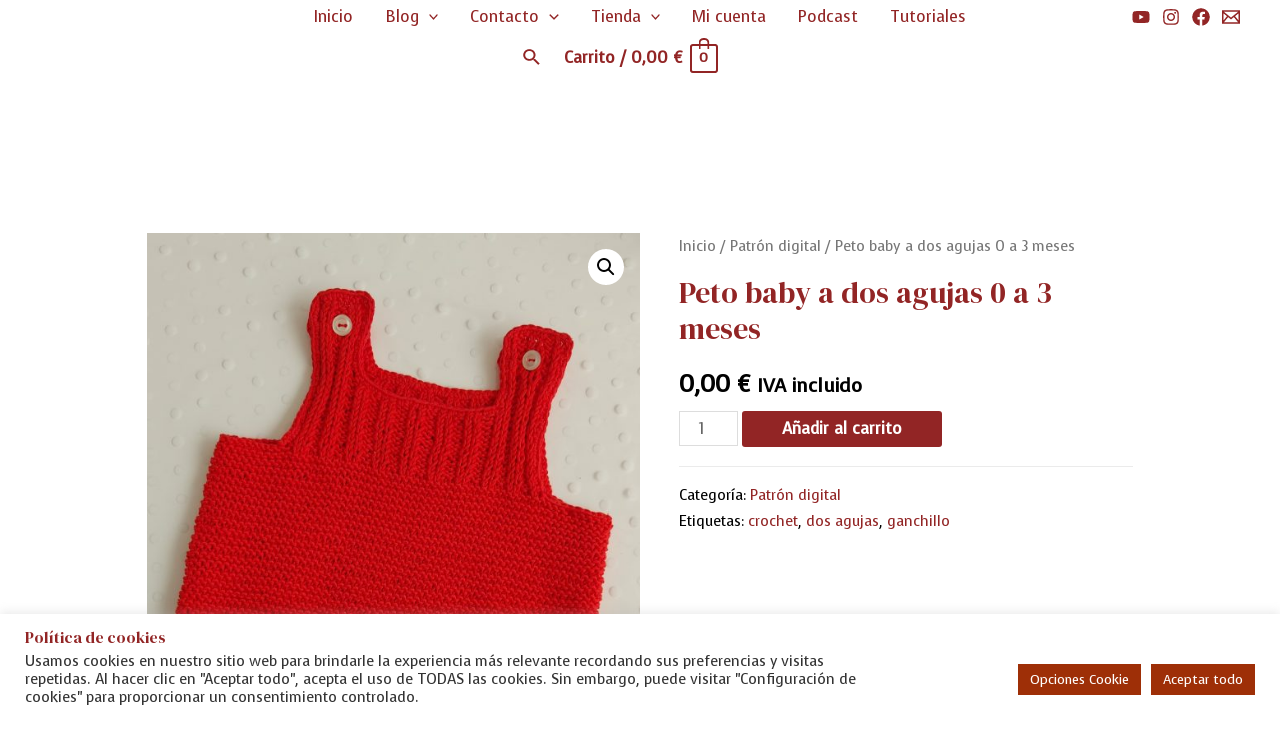

--- FILE ---
content_type: text/html; charset=UTF-8
request_url: https://cucaditasdesaluta.es/producto/peto-baby-a-dos-agujas-0-a-3-meses
body_size: 37106
content:
<!DOCTYPE html>
<html lang="es">
<head>
<meta charset="UTF-8">
<meta name="viewport" content="width=device-width, initial-scale=1">
<link rel="profile" href="https://gmpg.org/xfn/11">

<script>var et_site_url='https://cucaditasdesaluta.es';var et_post_id='1283';function et_core_page_resource_fallback(a,b){"undefined"===typeof b&&(b=a.sheet.cssRules&&0===a.sheet.cssRules.length);b&&(a.onerror=null,a.onload=null,a.href?a.href=et_site_url+"/?et_core_page_resource="+a.id+et_post_id:a.src&&(a.src=et_site_url+"/?et_core_page_resource="+a.id+et_post_id))}
</script><title>Peto baby a dos agujas 0 a 3 meses &#8211; Cucaditas de Saluta</title>
<meta name='robots' content='max-image-preview:large' />
<script>window._wca = window._wca || [];</script>
<link rel='dns-prefetch' href='//stats.wp.com' />
<link rel='dns-prefetch' href='//fonts.googleapis.com' />
<link rel='dns-prefetch' href='//s.w.org' />
<link rel="alternate" type="application/rss+xml" title="Cucaditas de Saluta &raquo; Feed" href="https://cucaditasdesaluta.es/feed" />
<link rel="alternate" type="application/rss+xml" title="Cucaditas de Saluta &raquo; Feed de los comentarios" href="https://cucaditasdesaluta.es/comments/feed" />
<link rel="alternate" type="application/rss+xml" title="Cucaditas de Saluta &raquo; Comentario Peto baby a dos agujas 0 a 3 meses del feed" href="https://cucaditasdesaluta.es/producto/peto-baby-a-dos-agujas-0-a-3-meses/feed" />
<script>
window._wpemojiSettings = {"baseUrl":"https:\/\/s.w.org\/images\/core\/emoji\/13.1.0\/72x72\/","ext":".png","svgUrl":"https:\/\/s.w.org\/images\/core\/emoji\/13.1.0\/svg\/","svgExt":".svg","source":{"concatemoji":"https:\/\/cucaditasdesaluta.es\/wp-includes\/js\/wp-emoji-release.min.js?ver=5.9.7"}};
/*! This file is auto-generated */
!function(e,a,t){var n,r,o,i=a.createElement("canvas"),p=i.getContext&&i.getContext("2d");function s(e,t){var a=String.fromCharCode;p.clearRect(0,0,i.width,i.height),p.fillText(a.apply(this,e),0,0);e=i.toDataURL();return p.clearRect(0,0,i.width,i.height),p.fillText(a.apply(this,t),0,0),e===i.toDataURL()}function c(e){var t=a.createElement("script");t.src=e,t.defer=t.type="text/javascript",a.getElementsByTagName("head")[0].appendChild(t)}for(o=Array("flag","emoji"),t.supports={everything:!0,everythingExceptFlag:!0},r=0;r<o.length;r++)t.supports[o[r]]=function(e){if(!p||!p.fillText)return!1;switch(p.textBaseline="top",p.font="600 32px Arial",e){case"flag":return s([127987,65039,8205,9895,65039],[127987,65039,8203,9895,65039])?!1:!s([55356,56826,55356,56819],[55356,56826,8203,55356,56819])&&!s([55356,57332,56128,56423,56128,56418,56128,56421,56128,56430,56128,56423,56128,56447],[55356,57332,8203,56128,56423,8203,56128,56418,8203,56128,56421,8203,56128,56430,8203,56128,56423,8203,56128,56447]);case"emoji":return!s([10084,65039,8205,55357,56613],[10084,65039,8203,55357,56613])}return!1}(o[r]),t.supports.everything=t.supports.everything&&t.supports[o[r]],"flag"!==o[r]&&(t.supports.everythingExceptFlag=t.supports.everythingExceptFlag&&t.supports[o[r]]);t.supports.everythingExceptFlag=t.supports.everythingExceptFlag&&!t.supports.flag,t.DOMReady=!1,t.readyCallback=function(){t.DOMReady=!0},t.supports.everything||(n=function(){t.readyCallback()},a.addEventListener?(a.addEventListener("DOMContentLoaded",n,!1),e.addEventListener("load",n,!1)):(e.attachEvent("onload",n),a.attachEvent("onreadystatechange",function(){"complete"===a.readyState&&t.readyCallback()})),(n=t.source||{}).concatemoji?c(n.concatemoji):n.wpemoji&&n.twemoji&&(c(n.twemoji),c(n.wpemoji)))}(window,document,window._wpemojiSettings);
</script>
<style>
img.wp-smiley,
img.emoji {
	display: inline !important;
	border: none !important;
	box-shadow: none !important;
	height: 1em !important;
	width: 1em !important;
	margin: 0 0.07em !important;
	vertical-align: -0.1em !important;
	background: none !important;
	padding: 0 !important;
}
</style>
	<link rel="stylesheet" href="https://cucaditasdesaluta.es/wp-content/cache/minify/f0833.css" media="all" />


<style id='astra-theme-css-inline-css'>
html{font-size:100%;}a,.page-title{color:#922525;}a:hover,a:focus{color:#922525;}body,button,input,select,textarea,.ast-button,.ast-custom-button{font-family:'Voces',display;font-weight:400;font-size:16px;font-size:1rem;}blockquote{color:#000000;}h1,.entry-content h1,h2,.entry-content h2,h3,.entry-content h3,h4,.entry-content h4,h5,.entry-content h5,h6,.entry-content h6,.site-title,.site-title a{font-family:'DM Serif Display',serif;font-weight:400;}.site-title{font-size:35px;font-size:2.1875rem;display:none;}header .custom-logo-link img{max-width:111px;}.astra-logo-svg{width:111px;}.ast-archive-description .ast-archive-title{font-size:40px;font-size:2.5rem;}.site-header .site-description{font-size:15px;font-size:0.9375rem;display:none;}.entry-title{font-size:30px;font-size:1.875rem;}h1,.entry-content h1{font-size:48px;font-size:3rem;font-weight:400;font-family:'DM Serif Display',serif;line-height:1.2;}h2,.entry-content h2{font-size:38px;font-size:2.375rem;font-weight:400;font-family:'DM Serif Display',serif;line-height:1.2;}h3,.entry-content h3{font-size:30px;font-size:1.875rem;font-weight:400;font-family:'DM Serif Display',serif;line-height:1.2;}h4,.entry-content h4{font-size:24px;font-size:1.5rem;line-height:1.2;font-weight:400;font-family:'DM Serif Display',serif;}h5,.entry-content h5{font-size:21px;font-size:1.3125rem;line-height:1.2;font-weight:400;font-family:'DM Serif Display',serif;}h6,.entry-content h6{font-size:17px;font-size:1.0625rem;line-height:1.2;font-weight:400;font-family:'DM Serif Display',serif;}.ast-single-post .entry-title,.page-title{font-size:30px;font-size:1.875rem;}::selection{background-color:#922525;color:#ffffff;}body,h1,.entry-title a,.entry-content h1,h2,.entry-content h2,h3,.entry-content h3,h4,.entry-content h4,h5,.entry-content h5,h6,.entry-content h6{color:#000000;}.tagcloud a:hover,.tagcloud a:focus,.tagcloud a.current-item{color:#ffffff;border-color:#922525;background-color:#922525;}input:focus,input[type="text"]:focus,input[type="email"]:focus,input[type="url"]:focus,input[type="password"]:focus,input[type="reset"]:focus,input[type="search"]:focus,textarea:focus{border-color:#922525;}input[type="radio"]:checked,input[type=reset],input[type="checkbox"]:checked,input[type="checkbox"]:hover:checked,input[type="checkbox"]:focus:checked,input[type=range]::-webkit-slider-thumb{border-color:#922525;background-color:#922525;box-shadow:none;}.site-footer a:hover + .post-count,.site-footer a:focus + .post-count{background:#922525;border-color:#922525;}.single .nav-links .nav-previous,.single .nav-links .nav-next{color:#922525;}.entry-meta,.entry-meta *{line-height:1.45;color:#922525;}.entry-meta a:hover,.entry-meta a:hover *,.entry-meta a:focus,.entry-meta a:focus *,.page-links > .page-link,.page-links .page-link:hover,.post-navigation a:hover{color:#922525;}#cat option,.secondary .calendar_wrap thead a,.secondary .calendar_wrap thead a:visited{color:#922525;}.secondary .calendar_wrap #today,.ast-progress-val span{background:#922525;}.secondary a:hover + .post-count,.secondary a:focus + .post-count{background:#922525;border-color:#922525;}.calendar_wrap #today > a{color:#ffffff;}.page-links .page-link,.single .post-navigation a{color:#922525;}.ast-archive-title{color:#922525;}.widget-title{font-size:22px;font-size:1.375rem;color:#922525;}.ast-single-post .entry-content a,.ast-comment-content a:not(.ast-comment-edit-reply-wrap a){text-decoration:underline;}.ast-single-post .wp-block-button .wp-block-button__link,.ast-single-post .elementor-button-wrapper .elementor-button,.ast-single-post .entry-content .uagb-tab a,.ast-single-post .entry-content .uagb-ifb-cta a,.ast-single-post .entry-content .wp-block-uagb-buttons a,.ast-single-post .entry-content .uabb-module-content a,.ast-single-post .entry-content .uagb-post-grid a,.ast-single-post .entry-content .uagb-timeline a,.ast-single-post .entry-content .uagb-toc__wrap a,.ast-single-post .entry-content .uagb-taxomony-box a,.ast-single-post .entry-content .woocommerce a{text-decoration:none;}@media (max-width:921px){#ast-desktop-header{display:none;}}@media (min-width:921px){#ast-mobile-header{display:none;}}.ast-site-header-cart .cart-container,.ast-edd-site-header-cart .ast-edd-cart-container {transition: all 0.2s linear;}.ast-site-header-cart .ast-woo-header-cart-info-wrap,.ast-edd-site-header-cart .ast-edd-header-cart-info-wrap {padding: 0 2px;font-weight: 600;line-height: 2.7;display: inline-block;}.ast-site-header-cart i.astra-icon {font-size: 20px;font-size: 1.3em;font-style: normal;font-weight: normal;position: relative;padding: 0 2px;}.ast-site-header-cart i.astra-icon.no-cart-total:after,.ast-header-break-point.ast-header-custom-item-outside .ast-edd-header-cart-info-wrap,.ast-header-break-point.ast-header-custom-item-outside .ast-woo-header-cart-info-wrap {display: none;}.ast-site-header-cart.ast-menu-cart-fill i.astra-icon,.ast-edd-site-header-cart.ast-edd-menu-cart-fill span.astra-icon {font-size: 1.1em;}.astra-cart-drawer {position: fixed;display: block;visibility: hidden;overflow: auto;-webkit-overflow-scrolling: touch;z-index: 9999;background-color: #fff;transition: all 0.5s ease;transform: translate3d(0,0,0);}.astra-cart-drawer.open-right {width: 80%;height: 100%;left: 100%;top: 0px;transform: translate3d(0%,0,0);}.astra-cart-drawer.active {transform: translate3d(-100%,0,0);visibility: visible;}.astra-cart-drawer .astra-cart-drawer-header {text-align: center;text-transform: uppercase;font-weight: 400;border-bottom: 1px solid #f0f0f0;padding: 0 0 0.675rem;}.astra-cart-drawer .astra-cart-drawer-close .ast-close-svg {width: 22px;height: 22px; }.astra-cart-drawer .astra-cart-drawer-title {padding-top: 5px;}.astra-cart-drawer .astra-cart-drawer-content .woocommerce-mini-cart {padding: 1em 1.5em;}.astra-cart-drawer .astra-cart-drawer-content .woocommerce-mini-cart a.remove {width: 20px;height: 20px;line-height: 16px;}.astra-cart-drawer .astra-cart-drawer-content .woocommerce-mini-cart__total {padding: 1em 1.5em;margin: 0;text-align: center;}.astra-cart-drawer .astra-cart-drawer-content .woocommerce-mini-cart__buttons {padding: 10px;text-align: center;} .astra-cart-drawer .astra-cart-drawer-content .woocommerce-mini-cart__buttons .button.checkout {margin-right: 0;}.astra-cart-drawer .astra-cart-drawer-content .edd-cart-item {padding: .5em 2.6em .5em 1.5em;}.astra-cart-drawer .astra-cart-drawer-content .edd-cart-item .edd-remove-from-cart::after {width: 20px;height: 20px;line-height: 16px;}.astra-cart-drawer .astra-cart-drawer-content .edd-cart-number-of-items {padding: 1em 1.5em 1em 1.5em;margin-bottom: 0;text-align: center;}.astra-cart-drawer .astra-cart-drawer-content .edd_total {padding: .5em 1.5em;margin: 0;text-align: center;}.astra-cart-drawer .astra-cart-drawer-content .cart_item.edd_checkout {padding: 1em 1.5em 0;text-align: center;margin-top: 0;}.astra-cart-drawer .woocommerce-mini-cart__empty-message,.astra-cart-drawer .cart_item.empty {text-align: center;margin-top: 10px;}body.admin-bar .astra-cart-drawer {padding-top: 32px;}body.admin-bar .astra-cart-drawer .astra-cart-drawer-close {top: 32px;}@media (max-width: 782px) {body.admin-bar .astra-cart-drawer {padding-top: 46px;}body.admin-bar .astra-cart-drawer .astra-cart-drawer-close {top: 46px;}}.ast-mobile-cart-active body.ast-hfb-header {overflow: hidden;}.ast-mobile-cart-active .astra-mobile-cart-overlay {opacity: 1;cursor: pointer;visibility: visible;z-index: 999;}@media (max-width: 545px) {.astra-cart-drawer.active {width: 100%;}}.ast-site-header-cart i.astra-icon:after {content: attr(data-cart-total);position: absolute;font-style: normal;top: -10px;right: -12px;font-weight: bold;box-shadow: 1px 1px 3px 0px rgba(0,0,0,0.3);font-size: 11px;padding-left: 0px;padding-right: 2px;line-height: 17px;letter-spacing: -.5px;height: 18px;min-width: 18px;border-radius: 99px;text-align: center;z-index: 3;}li.woocommerce-custom-menu-item .ast-site-header-cart i.astra-icon:after,li.edd-custom-menu-item .ast-edd-site-header-cart span.astra-icon:after {padding-left: 2px;}.astra-cart-drawer .astra-cart-drawer-close {position: absolute;top: 0;right: 0;margin: 0;padding: .6em 1em .4em;color: #ababab;background-color: transparent;}.astra-mobile-cart-overlay {background-color: rgba(0,0,0,0.4);position: fixed;top: 0;right: 0;bottom: 0;left: 0;visibility: hidden;opacity: 0;transition: opacity 0.2s ease-in-out;}.astra-cart-drawer .astra-cart-drawer-content .edd-cart-item .edd-remove-from-cart {right: 1.2em;}.ast-header-break-point.ast-woocommerce-cart-menu.ast-hfb-header .ast-cart-menu-wrap,.ast-header-break-point.ast-hfb-header .ast-cart-menu-wrap,.ast-header-break-point .ast-edd-site-header-cart-wrap .ast-edd-cart-menu-wrap {width: 2em;height: 2em;font-size: 1.4em;line-height: 2;vertical-align: middle;text-align: right;}.ast-site-header-cart.ast-menu-cart-outline .ast-cart-menu-wrap,.ast-site-header-cart.ast-menu-cart-fill .ast-cart-menu-wrap,.ast-edd-site-header-cart.ast-edd-menu-cart-outline .ast-edd-cart-menu-wrap,.ast-edd-site-header-cart.ast-edd-menu-cart-fill .ast-edd-cart-menu-wrap {line-height: 1.8;}.wp-block-buttons.aligncenter{justify-content:center;}@media (min-width:1200px){.wp-block-group .has-background{padding:20px;}}@media (min-width:1200px){.wp-block-cover-image.alignwide .wp-block-cover__inner-container,.wp-block-cover.alignwide .wp-block-cover__inner-container,.wp-block-cover-image.alignfull .wp-block-cover__inner-container,.wp-block-cover.alignfull .wp-block-cover__inner-container{width:100%;}}.ast-plain-container.ast-no-sidebar #primary{margin-top:0;margin-bottom:0;}@media (max-width:921px){.ast-theme-transparent-header #primary,.ast-theme-transparent-header #secondary{padding:0;}}.wp-block-columns{margin-bottom:unset;}.wp-block-image.size-full{margin:2rem 0;}.wp-block-separator.has-background{padding:0;}.wp-block-gallery{margin-bottom:1.6em;}.wp-block-group{padding-top:4em;padding-bottom:4em;}.wp-block-group__inner-container .wp-block-columns:last-child,.wp-block-group__inner-container :last-child,.wp-block-table table{margin-bottom:0;}.blocks-gallery-grid{width:100%;}.wp-block-navigation-link__content{padding:5px 0;}.wp-block-group .wp-block-group .has-text-align-center,.wp-block-group .wp-block-column .has-text-align-center{max-width:100%;}.has-text-align-center{margin:0 auto;}@media (max-width:1200px){.wp-block-group{padding:3em;}.wp-block-group .wp-block-group{padding:1.5em;}.wp-block-columns,.wp-block-column{margin:1rem 0;}}@media (min-width:921px){.wp-block-columns .wp-block-group{padding:2em;}}@media (max-width:544px){.wp-block-cover-image .wp-block-cover__inner-container,.wp-block-cover .wp-block-cover__inner-container{width:unset;}.wp-block-cover,.wp-block-cover-image{padding:2em 0;}.wp-block-group,.wp-block-cover{padding:2em;}.wp-block-media-text__media img,.wp-block-media-text__media video{width:unset;max-width:100%;}.wp-block-media-text.has-background .wp-block-media-text__content{padding:1em;}}@media (max-width:921px){.ast-plain-container.ast-no-sidebar #primary{padding:0;}}@media (min-width:544px){.entry-content .wp-block-media-text.has-media-on-the-right .wp-block-media-text__content{padding:0 8% 0 0;}.entry-content .wp-block-media-text .wp-block-media-text__content{padding:0 0 0 8%;}.ast-plain-container .site-content .entry-content .has-custom-content-position.is-position-bottom-left > *,.ast-plain-container .site-content .entry-content .has-custom-content-position.is-position-bottom-right > *,.ast-plain-container .site-content .entry-content .has-custom-content-position.is-position-top-left > *,.ast-plain-container .site-content .entry-content .has-custom-content-position.is-position-top-right > *,.ast-plain-container .site-content .entry-content .has-custom-content-position.is-position-center-right > *,.ast-plain-container .site-content .entry-content .has-custom-content-position.is-position-center-left > *{margin:0;}}@media (max-width:544px){.entry-content .wp-block-media-text .wp-block-media-text__content{padding:8% 0;}.wp-block-media-text .wp-block-media-text__media img{width:auto;max-width:100%;}}.wp-block-button.is-style-outline .wp-block-button__link{border-color:#080808;border-top-width:0px;border-right-width:0px;border-bottom-width:0px;border-left-width:0px;}.wp-block-button.is-style-outline > .wp-block-button__link:not(.has-text-color),.wp-block-button.wp-block-button__link.is-style-outline:not(.has-text-color){color:#080808;}.wp-block-button.is-style-outline .wp-block-button__link:hover,.wp-block-button.is-style-outline .wp-block-button__link:focus{color:#000000 !important;background-color:#ff9c9c;border-color:#ffffff;}.post-page-numbers.current .page-link,.ast-pagination .page-numbers.current{color:#ffffff;border-color:#922525;background-color:#922525;border-radius:2px;}@media (min-width:544px){.entry-content > .alignleft{margin-right:20px;}.entry-content > .alignright{margin-left:20px;}}.wp-block-button.is-style-outline .wp-block-button__link{border-top-width:0px;border-right-width:0px;border-bottom-width:0px;border-left-width:0px;}h1.widget-title{font-weight:400;}h2.widget-title{font-weight:400;}h3.widget-title{font-weight:400;}@media (max-width:921px){.ast-separate-container .ast-article-post,.ast-separate-container .ast-article-single{padding:1.5em 2.14em;}.ast-separate-container #primary,.ast-separate-container #secondary{padding:1.5em 0;}#primary,#secondary{padding:1.5em 0;margin:0;}.ast-left-sidebar #content > .ast-container{display:flex;flex-direction:column-reverse;width:100%;}.ast-author-box img.avatar{margin:20px 0 0 0;}}@media (min-width:922px){.ast-separate-container.ast-right-sidebar #primary,.ast-separate-container.ast-left-sidebar #primary{border:0;}.search-no-results.ast-separate-container #primary{margin-bottom:4em;}}.wp-block-button .wp-block-button__link{color:#ffffff;}.wp-block-button .wp-block-button__link:hover,.wp-block-button .wp-block-button__link:focus{color:#000000;background-color:#ff9c9c;border-color:#ffffff;}.elementor-widget-heading h1.elementor-heading-title{line-height:1.2;}.elementor-widget-heading h2.elementor-heading-title{line-height:1.2;}.elementor-widget-heading h3.elementor-heading-title{line-height:1.2;}.elementor-widget-heading h4.elementor-heading-title{line-height:1.2;}.elementor-widget-heading h5.elementor-heading-title{line-height:1.2;}.elementor-widget-heading h6.elementor-heading-title{line-height:1.2;}.wp-block-button .wp-block-button__link{border-style:solid;border-top-width:0px;border-right-width:0px;border-left-width:0px;border-bottom-width:0px;border-color:#080808;background-color:#922525;color:#ffffff;font-family:inherit;font-weight:inherit;line-height:1;border-radius:3px;}.wp-block-buttons .wp-block-button .wp-block-button__link{padding-top:10px;padding-right:20px;padding-bottom:10px;padding-left:20px;}.menu-toggle,button,.ast-button,.ast-custom-button,.button,input#submit,input[type="button"],input[type="submit"],input[type="reset"],form[CLASS*="wp-block-search__"].wp-block-search .wp-block-search__inside-wrapper .wp-block-search__button,body .wp-block-file .wp-block-file__button{border-style:solid;border-top-width:0px;border-right-width:0px;border-left-width:0px;border-bottom-width:0px;color:#ffffff;border-color:#080808;background-color:#922525;border-radius:3px;padding-top:10px;padding-right:20px;padding-bottom:10px;padding-left:20px;font-family:inherit;font-weight:inherit;line-height:1;}button:focus,.menu-toggle:hover,button:hover,.ast-button:hover,.ast-custom-button:hover .button:hover,.ast-custom-button:hover ,input[type=reset]:hover,input[type=reset]:focus,input#submit:hover,input#submit:focus,input[type="button"]:hover,input[type="button"]:focus,input[type="submit"]:hover,input[type="submit"]:focus,form[CLASS*="wp-block-search__"].wp-block-search .wp-block-search__inside-wrapper .wp-block-search__button:hover,form[CLASS*="wp-block-search__"].wp-block-search .wp-block-search__inside-wrapper .wp-block-search__button:focus,body .wp-block-file .wp-block-file__button:hover,body .wp-block-file .wp-block-file__button:focus{color:#000000;background-color:#ff9c9c;border-color:#ffffff;}@media (min-width:544px){.ast-container{max-width:100%;}}@media (max-width:544px){.ast-separate-container .ast-article-post,.ast-separate-container .ast-article-single,.ast-separate-container .comments-title,.ast-separate-container .ast-archive-description{padding:1.5em 1em;}.ast-separate-container #content .ast-container{padding-left:0.54em;padding-right:0.54em;}.ast-separate-container .ast-comment-list li.depth-1{padding:1.5em 1em;margin-bottom:1.5em;}.ast-separate-container .ast-comment-list .bypostauthor{padding:.5em;}.ast-search-menu-icon.ast-dropdown-active .search-field{width:170px;}}@media (max-width:921px){.ast-mobile-header-stack .main-header-bar .ast-search-menu-icon{display:inline-block;}.ast-header-break-point.ast-header-custom-item-outside .ast-mobile-header-stack .main-header-bar .ast-search-icon{margin:0;}.ast-comment-avatar-wrap img{max-width:2.5em;}.ast-separate-container .ast-comment-list li.depth-1{padding:1.5em 2.14em;}.ast-separate-container .comment-respond{padding:2em 2.14em;}.ast-comment-meta{padding:0 1.8888em 1.3333em;}}@media (max-width:921px){.ast-header-break-point .ast-search-menu-icon.slide-search .search-form{right:0;}.ast-header-break-point .ast-mobile-header-stack .ast-search-menu-icon.slide-search .search-form{right:-1em;}}body,.ast-separate-container{background-color:#ffffff;;background-image:none;;}.entry-content > .wp-block-group,.entry-content > .wp-block-media-text,.entry-content > .wp-block-cover,.entry-content > .wp-block-columns{max-width:58em;width:calc(100% - 4em);margin-left:auto;margin-right:auto;}.entry-content [class*="__inner-container"] > .alignfull{max-width:100%;margin-left:0;margin-right:0;}.entry-content [class*="__inner-container"] > *:not(.alignwide):not(.alignfull):not(.alignleft):not(.alignright){margin-left:auto;margin-right:auto;}.entry-content [class*="__inner-container"] > *:not(.alignwide):not(p):not(.alignfull):not(.alignleft):not(.alignright):not(.is-style-wide):not(iframe){max-width:50rem;width:100%;}@media (min-width:921px){.entry-content > .wp-block-group.alignwide.has-background,.entry-content > .wp-block-group.alignfull.has-background,.entry-content > .wp-block-cover.alignwide,.entry-content > .wp-block-cover.alignfull,.entry-content > .wp-block-columns.has-background.alignwide,.entry-content > .wp-block-columns.has-background.alignfull{margin-top:0;margin-bottom:0;padding:6em 4em;}.entry-content > .wp-block-columns.has-background{margin-bottom:0;}}@media (min-width:1200px){.entry-content .alignfull p{max-width:1200px;}.entry-content .alignfull{max-width:100%;width:100%;}.ast-page-builder-template .entry-content .alignwide,.entry-content [class*="__inner-container"] > .alignwide{max-width:1200px;margin-left:0;margin-right:0;}.entry-content .alignfull [class*="__inner-container"] > .alignwide{max-width:80rem;}}@media (min-width:545px){.site-main .entry-content > .alignwide{margin:0 auto;}.wp-block-group.has-background,.entry-content > .wp-block-cover,.entry-content > .wp-block-columns.has-background{padding:4em;margin-top:0;margin-bottom:0;}.entry-content .wp-block-media-text.alignfull .wp-block-media-text__content,.entry-content .wp-block-media-text.has-background .wp-block-media-text__content{padding:0 8%;}}@media (max-width:921px){.widget-title{font-size:22px;font-size:1.375rem;}body,button,input,select,textarea,.ast-button,.ast-custom-button{font-size:16px;font-size:1rem;}#secondary,#secondary button,#secondary input,#secondary select,#secondary textarea{font-size:16px;font-size:1rem;}.site-title{display:none;}.ast-archive-description .ast-archive-title{font-size:40px;}.site-header .site-description{display:none;}.entry-title{font-size:30px;}h1,.entry-content h1{font-size:40px;}h2,.entry-content h2{font-size:32px;}h3,.entry-content h3{font-size:26px;}h4,.entry-content h4{font-size:20px;font-size:1.25rem;}h5,.entry-content h5{font-size:17px;font-size:1.0625rem;}h6,.entry-content h6{font-size:15px;font-size:0.9375rem;}.ast-single-post .entry-title,.page-title{font-size:30px;}}@media (max-width:544px){.widget-title{font-size:22px;font-size:1.375rem;}body,button,input,select,textarea,.ast-button,.ast-custom-button{font-size:16px;font-size:1rem;}#secondary,#secondary button,#secondary input,#secondary select,#secondary textarea{font-size:16px;font-size:1rem;}.site-title{display:none;}.ast-archive-description .ast-archive-title{font-size:40px;}.site-header .site-description{display:none;}.entry-title{font-size:30px;}h1,.entry-content h1{font-size:36px;}h2,.entry-content h2{font-size:28px;}h3,.entry-content h3{font-size:22px;}h4,.entry-content h4{font-size:18px;font-size:1.125rem;}h5,.entry-content h5{font-size:15px;font-size:0.9375rem;}h6,.entry-content h6{font-size:14px;font-size:0.875rem;}.ast-single-post .entry-title,.page-title{font-size:30px;}}@media (max-width:544px){html{font-size:100%;}}@media (min-width:922px){.ast-container{max-width:1240px;}}@media (min-width:922px){.site-content .ast-container{display:flex;}}@media (max-width:921px){.site-content .ast-container{flex-direction:column;}}@media (min-width:922px){.main-header-menu .sub-menu .menu-item.ast-left-align-sub-menu:hover > .sub-menu,.main-header-menu .sub-menu .menu-item.ast-left-align-sub-menu.focus > .sub-menu{margin-left:-0px;}}.wp-block-search {margin-bottom: 20px;}.wp-block-site-tagline {margin-top: 20px;}form.wp-block-search .wp-block-search__input,.wp-block-search.wp-block-search__button-inside .wp-block-search__inside-wrapper,.wp-block-search.wp-block-search__button-inside .wp-block-search__inside-wrapper {border-color: #eaeaea;background: #fafafa;}.wp-block-search.wp-block-search__button-inside .wp-block-search__inside-wrapper .wp-block-search__input:focus,.wp-block-loginout input:focus {outline: thin dotted;}.wp-block-loginout input:focus {border-color: transparent;} form.wp-block-search .wp-block-search__inside-wrapper .wp-block-search__input {padding: 12px;}form.wp-block-search .wp-block-search__button svg {fill: currentColor;width: 20px;height: 20px;}.wp-block-loginout p label {display: block;}.wp-block-loginout p:not(.login-remember):not(.login-submit) input {width: 100%;}.wp-block-loginout .login-remember input {width: 1.1rem;height: 1.1rem;margin: 0 5px 4px 0;vertical-align: middle;}body .wp-block-file .wp-block-file__button {text-decoration: none;}blockquote {padding: 0 1.2em 1.2em;}.wp-block-file {display: flex;align-items: center;flex-wrap: wrap;justify-content: space-between;}.wp-block-pullquote {border: none;}.wp-block-pullquote blockquote::before {content: "\201D";font-family: "Helvetica",sans-serif;display: flex;transform: rotate( 180deg );font-size: 6rem;font-style: normal;line-height: 1;font-weight: bold;align-items: center;justify-content: center;}figure.wp-block-pullquote.is-style-solid-color blockquote {max-width: 100%;text-align: inherit;}ul.wp-block-categories-list.wp-block-categories,ul.wp-block-archives-list.wp-block-archives {list-style-type: none;}.wp-block-button__link {border: 2px solid currentColor;}ul,ol {margin-left: 20px;}figure.alignright figcaption {text-align: right;}:root .has-ast-global-color-0-color{color:var(--ast-global-color-0);}:root .has-ast-global-color-0-background-color{background-color:var(--ast-global-color-0);}:root .wp-block-button .has-ast-global-color-0-color{color:var(--ast-global-color-0);}:root .wp-block-button .has-ast-global-color-0-background-color{background-color:var(--ast-global-color-0);}:root .has-ast-global-color-1-color{color:var(--ast-global-color-1);}:root .has-ast-global-color-1-background-color{background-color:var(--ast-global-color-1);}:root .wp-block-button .has-ast-global-color-1-color{color:var(--ast-global-color-1);}:root .wp-block-button .has-ast-global-color-1-background-color{background-color:var(--ast-global-color-1);}:root .has-ast-global-color-2-color{color:var(--ast-global-color-2);}:root .has-ast-global-color-2-background-color{background-color:var(--ast-global-color-2);}:root .wp-block-button .has-ast-global-color-2-color{color:var(--ast-global-color-2);}:root .wp-block-button .has-ast-global-color-2-background-color{background-color:var(--ast-global-color-2);}:root .has-ast-global-color-3-color{color:var(--ast-global-color-3);}:root .has-ast-global-color-3-background-color{background-color:var(--ast-global-color-3);}:root .wp-block-button .has-ast-global-color-3-color{color:var(--ast-global-color-3);}:root .wp-block-button .has-ast-global-color-3-background-color{background-color:var(--ast-global-color-3);}:root .has-ast-global-color-4-color{color:var(--ast-global-color-4);}:root .has-ast-global-color-4-background-color{background-color:var(--ast-global-color-4);}:root .wp-block-button .has-ast-global-color-4-color{color:var(--ast-global-color-4);}:root .wp-block-button .has-ast-global-color-4-background-color{background-color:var(--ast-global-color-4);}:root .has-ast-global-color-5-color{color:var(--ast-global-color-5);}:root .has-ast-global-color-5-background-color{background-color:var(--ast-global-color-5);}:root .wp-block-button .has-ast-global-color-5-color{color:var(--ast-global-color-5);}:root .wp-block-button .has-ast-global-color-5-background-color{background-color:var(--ast-global-color-5);}:root .has-ast-global-color-6-color{color:var(--ast-global-color-6);}:root .has-ast-global-color-6-background-color{background-color:var(--ast-global-color-6);}:root .wp-block-button .has-ast-global-color-6-color{color:var(--ast-global-color-6);}:root .wp-block-button .has-ast-global-color-6-background-color{background-color:var(--ast-global-color-6);}:root .has-ast-global-color-7-color{color:var(--ast-global-color-7);}:root .has-ast-global-color-7-background-color{background-color:var(--ast-global-color-7);}:root .wp-block-button .has-ast-global-color-7-color{color:var(--ast-global-color-7);}:root .wp-block-button .has-ast-global-color-7-background-color{background-color:var(--ast-global-color-7);}:root .has-ast-global-color-8-color{color:var(--ast-global-color-8);}:root .has-ast-global-color-8-background-color{background-color:var(--ast-global-color-8);}:root .wp-block-button .has-ast-global-color-8-color{color:var(--ast-global-color-8);}:root .wp-block-button .has-ast-global-color-8-background-color{background-color:var(--ast-global-color-8);}:root{--ast-global-color-0:#0170B9;--ast-global-color-1:#3a3a3a;--ast-global-color-2:#3a3a3a;--ast-global-color-3:#4B4F58;--ast-global-color-4:#F5F5F5;--ast-global-color-5:#FFFFFF;--ast-global-color-6:#F2F5F7;--ast-global-color-7:#424242;--ast-global-color-8:#000000;}.ast-breadcrumbs .trail-browse,.ast-breadcrumbs .trail-items,.ast-breadcrumbs .trail-items li{display:inline-block;margin:0;padding:0;border:none;background:inherit;text-indent:0;}.ast-breadcrumbs .trail-browse{font-size:inherit;font-style:inherit;font-weight:inherit;color:inherit;}.ast-breadcrumbs .trail-items{list-style:none;}.trail-items li::after{padding:0 0.3em;content:"\00bb";}.trail-items li:last-of-type::after{display:none;}.trail-items li::after{content:"\00bb";}.ast-breadcrumbs-wrapper,.ast-breadcrumbs-wrapper a{font-family:inherit;font-weight:inherit;}.ast-breadcrumbs-wrapper,.main-header-bar.ast-header-breadcrumb{background-color:rgba(0,0,0,0);}.ast-breadcrumbs-wrapper{text-align:center;}.ast-default-menu-enable.ast-main-header-nav-open.ast-header-break-point .main-header-bar.ast-header-breadcrumb,.ast-main-header-nav-open .main-header-bar.ast-header-breadcrumb{padding-top:1em;padding-bottom:1em;}.ast-header-break-point .main-header-bar.ast-header-breadcrumb{border-bottom-width:1px;border-bottom-color:#eaeaea;border-bottom-style:solid;}.ast-breadcrumbs-wrapper{line-height:1.4;}.ast-breadcrumbs-wrapper .rank-math-breadcrumb p{margin-bottom:0px;}.ast-breadcrumbs-wrapper{display:block;width:100%;}h1,.entry-content h1,h2,.entry-content h2,h3,.entry-content h3,h4,.entry-content h4,h5,.entry-content h5,h6,.entry-content h6{color:#922525;}.entry-title a{color:#922525;}@media (max-width:921px){.ast-builder-grid-row-container.ast-builder-grid-row-tablet-3-firstrow .ast-builder-grid-row > *:first-child,.ast-builder-grid-row-container.ast-builder-grid-row-tablet-3-lastrow .ast-builder-grid-row > *:last-child{grid-column:1 / -1;}}@media (max-width:544px){.ast-builder-grid-row-container.ast-builder-grid-row-mobile-3-firstrow .ast-builder-grid-row > *:first-child,.ast-builder-grid-row-container.ast-builder-grid-row-mobile-3-lastrow .ast-builder-grid-row > *:last-child{grid-column:1 / -1;}}.ast-builder-layout-element[data-section="title_tagline"]{display:flex;}@media (max-width:921px){.ast-header-break-point .ast-builder-layout-element[data-section="title_tagline"]{display:flex;}}@media (max-width:544px){.ast-header-break-point .ast-builder-layout-element[data-section="title_tagline"]{display:flex;}}.ast-builder-menu-1{font-family:inherit;font-weight:inherit;}.ast-builder-menu-1 .menu-item:hover > .menu-link,.ast-builder-menu-1 .inline-on-mobile .menu-item:hover > .ast-menu-toggle{color:#ffb1b1;}.ast-builder-menu-1 .menu-item:hover > .ast-menu-toggle{color:#ffb1b1;}.ast-builder-menu-1 .menu-item.current-menu-item > .menu-link,.ast-builder-menu-1 .inline-on-mobile .menu-item.current-menu-item > .ast-menu-toggle,.ast-builder-menu-1 .current-menu-ancestor > .menu-link{color:#ffb1b1;}.ast-builder-menu-1 .menu-item.current-menu-item > .ast-menu-toggle{color:#ffb1b1;}.ast-builder-menu-1 .sub-menu,.ast-builder-menu-1 .inline-on-mobile .sub-menu{border-top-width:2px;border-bottom-width:0px;border-right-width:0px;border-left-width:0px;border-color:#922525;border-style:solid;width:600px;border-radius:0px;}.ast-builder-menu-1 .main-header-menu > .menu-item > .sub-menu,.ast-builder-menu-1 .main-header-menu > .menu-item > .astra-full-megamenu-wrapper{margin-top:0px;}.ast-desktop .ast-builder-menu-1 .main-header-menu > .menu-item > .sub-menu:before,.ast-desktop .ast-builder-menu-1 .main-header-menu > .menu-item > .astra-full-megamenu-wrapper:before{height:calc( 0px + 5px );}.ast-desktop .ast-builder-menu-1 .menu-item .sub-menu .menu-link{border-style:none;}@media (max-width:921px){.ast-header-break-point .ast-builder-menu-1 .menu-item.menu-item-has-children > .ast-menu-toggle{top:0;}.ast-builder-menu-1 .menu-item-has-children > .menu-link:after{content:unset;}}@media (max-width:544px){.ast-header-break-point .ast-builder-menu-1 .menu-item.menu-item-has-children > .ast-menu-toggle{top:0;}}.ast-builder-menu-1{display:flex;}@media (max-width:921px){.ast-header-break-point .ast-builder-menu-1{display:flex;}}@media (max-width:544px){.ast-header-break-point .ast-builder-menu-1{display:flex;}}.main-header-bar .main-header-bar-navigation .ast-search-icon {display: block;z-index: 4;position: relative;}.ast-search-icon {z-index: 4;position: relative;line-height: normal;}.main-header-bar .ast-search-menu-icon .search-form {background-color: #ffffff;}.ast-search-menu-icon.ast-dropdown-active.slide-search .search-form {visibility: visible;opacity: 1;}.ast-search-menu-icon .search-form {border: 1px solid #e7e7e7;line-height: normal;padding: 0 3em 0 0;border-radius: 2px;display: inline-block;-webkit-backface-visibility: hidden;backface-visibility: hidden;position: relative;color: inherit;background-color: #fff;}.ast-search-menu-icon .astra-search-icon {-js-display: flex;display: flex;line-height: normal;}.ast-search-menu-icon .astra-search-icon:focus {outline: none;}.ast-search-menu-icon .search-field {border: none;background-color: transparent;transition: width .2s;border-radius: inherit;color: inherit;font-size: inherit;width: 0;color: #757575;}.ast-search-menu-icon .search-submit {display: none;background: none;border: none;font-size: 1.3em;color: #757575;}.ast-search-menu-icon.ast-dropdown-active {visibility: visible;opacity: 1;position: relative;}.ast-search-menu-icon.ast-dropdown-active .search-field {width: 235px;}.ast-header-search .ast-search-menu-icon.slide-search .search-form,.ast-header-search .ast-search-menu-icon.ast-inline-search .search-form {-js-display: flex;display: flex;align-items: center;}.ast-search-menu-icon.ast-inline-search .search-field {width : 100%;padding : 0.60em;padding-right : 5.5em;}.site-header-section-left .ast-search-menu-icon.slide-search .search-form {padding-left: 3em;padding-right: unset;left: -1em;right: unset;}.site-header-section-left .ast-search-menu-icon.slide-search .search-form .search-field {margin-right: unset;margin-left: 10px;}.ast-search-menu-icon.slide-search .search-form {-webkit-backface-visibility: visible;backface-visibility: visible;visibility: hidden;opacity: 0;transition: all .2s;position: absolute;z-index: 3;right: -1em;top: 50%;transform: translateY(-50%);}.ast-header-search .ast-search-menu-icon .search-form .search-field:-ms-input-placeholder,.ast-header-search .ast-search-menu-icon .search-form .search-field:-ms-input-placeholder{opacity:0.5;}.ast-header-search .ast-search-menu-icon.slide-search .search-form,.ast-header-search .ast-search-menu-icon.ast-inline-search .search-form{-js-display:flex;display:flex;align-items:center;}.ast-builder-layout-element.ast-header-search{height:auto;}.ast-header-search .astra-search-icon{font-size:18px;}.ast-header-search .ast-search-menu-icon.ast-dropdown-active .search-field{margin-right:8px;}@media (max-width:921px){.ast-header-search .astra-search-icon{font-size:18px;}.ast-header-search .ast-search-menu-icon.ast-dropdown-active .search-field{margin-right:8px;}}@media (max-width:544px){.ast-header-search .astra-search-icon{font-size:18px;}.ast-header-search .ast-search-menu-icon.ast-dropdown-active .search-field{margin-right:8px;}}.ast-header-search{display:flex;}@media (max-width:921px){.ast-header-break-point .ast-header-search{display:flex;}}@media (max-width:544px){.ast-header-break-point .ast-header-search{display:flex;}}.ast-header-account-type-icon{-js-display:inline-flex;display:inline-flex;align-self:center;vertical-align:middle;}.ast-header-account-type-avatar .avatar{display:inline;border-radius:100%;max-width:100%;}.as.site-header-focus-item.ast-header-account:hover > .customize-partial-edit-shortcut{opacity:0;}.site-header-focus-item.ast-header-account:hover > * > .customize-partial-edit-shortcut{opacity:1;}.ast-header-account-wrap .ast-header-account-type-icon .ahfb-svg-iconset svg path:not( .ast-hf-account-unfill ),.ast-header-account-wrap .ast-header-account-type-icon .ahfb-svg-iconset svg circle{fill:#9e2f07;}.ast-mobile-popup-content .ast-header-account-wrap .ast-header-account-type-icon .ahfb-svg-iconset svg path:not( .ast-hf-account-unfill ),.ast-mobile-popup-content .ast-header-account-wrap .ast-header-account-type-icon .ahfb-svg-iconset svg circle{fill:#9e2f07;}.ast-header-account-wrap .ast-header-account-type-icon .ahfb-svg-iconset svg{height:18px;width:18px;}.ast-header-account-wrap .ast-header-account-type-avatar .avatar{width:40px;}@media (max-width:921px){.ast-header-account-wrap .ast-header-account-type-icon .ahfb-svg-iconset svg{height:18px;width:18px;}.ast-header-account-wrap .ast-header-account-type-avatar .avatar{width:20px;}}@media (max-width:544px){.ast-header-account-wrap .ast-header-account-type-icon .ahfb-svg-iconset svg{height:18px;width:18px;}.ast-header-account-wrap .ast-header-account-type-avatar .avatar{width:20px;}}.ast-header-account-wrap{display:flex;}@media (max-width:921px){.ast-header-break-point .ast-header-account-wrap{display:flex;}}@media (max-width:544px){.ast-header-break-point .ast-header-account-wrap{display:flex;}}.ast-builder-social-element:hover {color: #0274be;}.ast-social-stack-desktop .ast-builder-social-element,.ast-social-stack-tablet .ast-builder-social-element,.ast-social-stack-mobile .ast-builder-social-element {margin-top: 6px;margin-bottom: 6px;}.ast-social-color-type-official .ast-builder-social-element,.ast-social-color-type-official .social-item-label {color: var(--color);background-color: var(--background-color);}.header-social-inner-wrap.ast-social-color-type-official .ast-builder-social-element svg,.footer-social-inner-wrap.ast-social-color-type-official .ast-builder-social-element svg {fill: currentColor;}.social-show-label-true .ast-builder-social-element {width: auto;padding: 0 0.4em;}[data-section^="section-fb-social-icons-"] .footer-social-inner-wrap {text-align: center;}.ast-footer-social-wrap {width: 100%;}.ast-footer-social-wrap .ast-builder-social-element:first-child {margin-left: 0;}.ast-footer-social-wrap .ast-builder-social-element:last-child {margin-right: 0;}.ast-header-social-wrap .ast-builder-social-element:first-child {margin-left: 0;}.ast-header-social-wrap .ast-builder-social-element:last-child {margin-right: 0;}.ast-builder-social-element {line-height: 1;color: #3a3a3a;background: transparent;vertical-align: middle;transition: all 0.01s;margin-left: 6px;margin-right: 6px;justify-content: center;align-items: center;}.ast-builder-social-element {line-height: 1;color: #3a3a3a;background: transparent;vertical-align: middle;transition: all 0.01s;margin-left: 6px;margin-right: 6px;justify-content: center;align-items: center;}.ast-builder-social-element .social-item-label {padding-left: 6px;}.ast-header-social-1-wrap .ast-builder-social-element svg{width:18px;height:18px;}.ast-header-social-1-wrap .ast-social-color-type-custom svg{fill:#922525;}.ast-header-social-1-wrap .ast-social-color-type-custom .ast-builder-social-element:hover{color:#ffc7c7;}.ast-header-social-1-wrap .ast-social-color-type-custom .ast-builder-social-element:hover svg{fill:#ffc7c7;}.ast-header-social-1-wrap .ast-social-color-type-custom .social-item-label{color:#922525;}.ast-header-social-1-wrap .ast-builder-social-element:hover .social-item-label{color:#ffc7c7;}.ast-builder-layout-element[data-section="section-hb-social-icons-1"]{display:flex;}@media (max-width:921px){.ast-header-break-point .ast-builder-layout-element[data-section="section-hb-social-icons-1"]{display:flex;}}@media (max-width:544px){.ast-header-break-point .ast-builder-layout-element[data-section="section-hb-social-icons-1"]{display:flex;}}.ast-site-header-cart .ast-cart-menu-wrap,.ast-site-header-cart .ast-addon-cart-wrap{color:#922525;}.ast-site-header-cart .ast-cart-menu-wrap .count,.ast-site-header-cart .ast-cart-menu-wrap .count:after,.ast-site-header-cart .ast-addon-cart-wrap .count,.ast-site-header-cart .ast-addon-cart-wrap .ast-icon-shopping-cart:after{color:#922525;border-color:#922525;}.ast-site-header-cart .ast-addon-cart-wrap .ast-icon-shopping-cart:after{color:#ffffff;background-color:#922525;}.ast-site-header-cart .ast-woo-header-cart-info-wrap{color:#922525;}.ast-site-header-cart .ast-addon-cart-wrap i.astra-icon:after{color:#ffffff;background-color:#922525;}.ast-theme-transparent-header .ast-site-header-cart .ast-cart-menu-wrap,.ast-theme-transparent-header .ast-site-header-cart .ast-addon-cart-wrap{color:#922525;}.ast-theme-transparent-header .ast-site-header-cart .ast-cart-menu-wrap .count,.ast-theme-transparent-header .ast-site-header-cart .ast-cart-menu-wrap .count:after,.ast-theme-transparent-header .ast-site-header-cart .ast-addon-cart-wrap .count,.ast-theme-transparent-header .ast-site-header-cart .ast-addon-cart-wrap .ast-icon-shopping-cart:after{color:#922525;border-color:#922525;}.ast-theme-transparent-header .ast-site-header-cart .ast-addon-cart-wrap .ast-icon-shopping-cart:after{color:#ffffff;background-color:#922525;}.ast-theme-transparent-header .ast-site-header-cart .ast-woo-header-cart-info-wrap{color:#922525;}.ast-theme-transparent-header .ast-site-header-cart .ast-addon-cart-wrap i.astra-icon:after{color:#ffffff;background-color:#922525;}#ast-site-header-cart .widget_shopping_cart .mini_cart_item{border-bottom-color:rgb(0,0,0);}@media (max-width:921px){#astra-mobile-cart-drawer .widget_shopping_cart .mini_cart_item{border-bottom-color:rgb(0,0,0);}}@media (max-width:544px){#astra-mobile-cart-drawer .widget_shopping_cart .mini_cart_item{border-bottom-color:rgb(0,0,0);}}.ast-site-header-cart .ast-cart-menu-wrap,.ast-site-header-cart .ast-addon-cart-wrap{color:#922525;}.ast-site-header-cart .ast-cart-menu-wrap:hover .count,.ast-site-header-cart .ast-addon-cart-wrap:hover .count{color:#ffffff;background-color:#922525;}.ast-menu-cart-outline .ast-cart-menu-wrap .count,.ast-menu-cart-outline .ast-addon-cart-wrap{color:#922525;}.ast-site-header-cart .ast-menu-cart-outline .ast-woo-header-cart-info-wrap{color:#922525;}.ast-menu-cart-fill .ast-cart-menu-wrap .count,.ast-menu-cart-fill .ast-cart-menu-wrap,.ast-menu-cart-fill .ast-addon-cart-wrap .ast-woo-header-cart-info-wrap,.ast-menu-cart-fill .ast-addon-cart-wrap{background-color:#922525;color:#ffffff;}.ast-theme-transparent-header .ast-site-header-cart .ast-cart-menu-wrap,.ast-theme-transparent-header .ast-site-header-cart .ast-addon-cart-wrap{color:#922525;}.ast-theme-transparent-header .ast-site-header-cart .ast-cart-menu-wrap:hover .count,.ast-theme-transparent-header .ast-site-header-cart .ast-addon-cart-wrap:hover .count{color:#ffffff;background-color:#922525;}.ast-theme-transparent-header .ast-menu-cart-outline .ast-cart-menu-wrap .count,.ast-theme-transparent-header .ast-menu-cart-outline .ast-addon-cart-wrap{color:#922525;}.ast-theme-transparent-header .ast-site-header-cart .ast-menu-cart-outline .ast-woo-header-cart-info-wrap{color:#922525;}.ast-theme-transparent-header .ast-menu-cart-fill .ast-cart-menu-wrap .count,.ast-theme-transparent-header .ast-menu-cart-fill .ast-cart-menu-wrap,.ast-theme-transparent-header .ast-menu-cart-fill .ast-addon-cart-wrap .ast-woo-header-cart-info-wrap,.ast-theme-transparent-header .ast-menu-cart-fill .ast-addon-cart-wrap{background-color:#922525;color:#ffffff;}.ast-site-header-cart.ast-menu-cart-outline .ast-cart-menu-wrap,.ast-site-header-cart.ast-menu-cart-fill .ast-cart-menu-wrap,.ast-site-header-cart.ast-menu-cart-outline .ast-cart-menu-wrap .count,.ast-site-header-cart.ast-menu-cart-fill .ast-cart-menu-wrap .count,.ast-site-header-cart.ast-menu-cart-outline .ast-addon-cart-wrap,.ast-site-header-cart.ast-menu-cart-fill .ast-addon-cart-wrap,.ast-site-header-cart.ast-menu-cart-outline .ast-woo-header-cart-info-wrap,.ast-site-header-cart.ast-menu-cart-fill .ast-woo-header-cart-info-wrap{border-radius:3px;}.ast-header-woo-cart{display:flex;}@media (max-width:921px){.ast-header-break-point .ast-header-woo-cart{display:flex;}}@media (max-width:544px){.ast-header-break-point .ast-header-woo-cart{display:flex;}}.site-below-footer-wrap{padding-top:20px;padding-bottom:20px;}.site-below-footer-wrap[data-section="section-below-footer-builder"]{background-color:#922525;;background-image:none;;min-height:30px;}.site-below-footer-wrap[data-section="section-below-footer-builder"] .ast-builder-grid-row{max-width:100%;padding-left:35px;padding-right:35px;}.site-below-footer-wrap[data-section="section-below-footer-builder"] .ast-builder-grid-row,.site-below-footer-wrap[data-section="section-below-footer-builder"] .site-footer-section{align-items:flex-start;}.site-below-footer-wrap[data-section="section-below-footer-builder"].ast-footer-row-inline .site-footer-section{display:flex;margin-bottom:0;}.ast-builder-grid-row-full .ast-builder-grid-row{grid-template-columns:1fr;}@media (max-width:921px){.site-below-footer-wrap[data-section="section-below-footer-builder"].ast-footer-row-tablet-inline .site-footer-section{display:flex;margin-bottom:0;}.site-below-footer-wrap[data-section="section-below-footer-builder"].ast-footer-row-tablet-stack .site-footer-section{display:block;margin-bottom:10px;}.ast-builder-grid-row-container.ast-builder-grid-row-tablet-full .ast-builder-grid-row{grid-template-columns:1fr;}}@media (max-width:544px){.site-below-footer-wrap[data-section="section-below-footer-builder"]{background-color:#9e2f07;;background-image:none;;}.site-below-footer-wrap[data-section="section-below-footer-builder"].ast-footer-row-mobile-inline .site-footer-section{display:flex;margin-bottom:0;}.site-below-footer-wrap[data-section="section-below-footer-builder"].ast-footer-row-mobile-stack .site-footer-section{display:block;margin-bottom:10px;}.ast-builder-grid-row-container.ast-builder-grid-row-mobile-full .ast-builder-grid-row{grid-template-columns:1fr;}}.site-below-footer-wrap[data-section="section-below-footer-builder"]{display:grid;}@media (max-width:921px){.ast-header-break-point .site-below-footer-wrap[data-section="section-below-footer-builder"]{display:grid;}}@media (max-width:544px){.ast-header-break-point .site-below-footer-wrap[data-section="section-below-footer-builder"]{display:grid;}}.ast-footer-copyright{text-align:center;}.ast-footer-copyright {color:#ffffff;}@media (max-width:921px){.ast-footer-copyright{text-align:center;}}@media (max-width:544px){.ast-footer-copyright{text-align:center;}}.ast-footer-copyright {font-size:12px;font-size:0.75rem;}.ast-footer-copyright.ast-builder-layout-element{display:flex;}@media (max-width:921px){.ast-header-break-point .ast-footer-copyright.ast-builder-layout-element{display:flex;}}@media (max-width:544px){.ast-header-break-point .ast-footer-copyright.ast-builder-layout-element{display:flex;}}.ast-builder-social-element:hover {color: #0274be;}.ast-social-stack-desktop .ast-builder-social-element,.ast-social-stack-tablet .ast-builder-social-element,.ast-social-stack-mobile .ast-builder-social-element {margin-top: 6px;margin-bottom: 6px;}.ast-social-color-type-official .ast-builder-social-element,.ast-social-color-type-official .social-item-label {color: var(--color);background-color: var(--background-color);}.header-social-inner-wrap.ast-social-color-type-official .ast-builder-social-element svg,.footer-social-inner-wrap.ast-social-color-type-official .ast-builder-social-element svg {fill: currentColor;}.social-show-label-true .ast-builder-social-element {width: auto;padding: 0 0.4em;}[data-section^="section-fb-social-icons-"] .footer-social-inner-wrap {text-align: center;}.ast-footer-social-wrap {width: 100%;}.ast-footer-social-wrap .ast-builder-social-element:first-child {margin-left: 0;}.ast-footer-social-wrap .ast-builder-social-element:last-child {margin-right: 0;}.ast-header-social-wrap .ast-builder-social-element:first-child {margin-left: 0;}.ast-header-social-wrap .ast-builder-social-element:last-child {margin-right: 0;}.ast-builder-social-element {line-height: 1;color: #3a3a3a;background: transparent;vertical-align: middle;transition: all 0.01s;margin-left: 6px;margin-right: 6px;justify-content: center;align-items: center;}.ast-builder-social-element {line-height: 1;color: #3a3a3a;background: transparent;vertical-align: middle;transition: all 0.01s;margin-left: 6px;margin-right: 6px;justify-content: center;align-items: center;}.ast-builder-social-element .social-item-label {padding-left: 6px;}.ast-footer-social-1-wrap .ast-builder-social-element svg{width:18px;height:18px;}.ast-footer-social-1-wrap .ast-social-color-type-custom svg{fill:#922525;}.ast-footer-social-1-wrap .ast-social-color-type-custom .ast-builder-social-element:hover{color:#ff9c9c;}.ast-footer-social-1-wrap .ast-social-color-type-custom .ast-builder-social-element:hover svg{fill:#ff9c9c;}.ast-footer-social-1-wrap .ast-social-color-type-custom .social-item-label{color:#922525;}.ast-footer-social-1-wrap .ast-builder-social-element:hover .social-item-label{color:#ff9c9c;}[data-section="section-fb-social-icons-1"] .footer-social-inner-wrap{text-align:center;}@media (max-width:921px){[data-section="section-fb-social-icons-1"] .footer-social-inner-wrap{text-align:center;}}@media (max-width:544px){[data-section="section-fb-social-icons-1"] .footer-social-inner-wrap{text-align:center;}}.ast-builder-layout-element[data-section="section-fb-social-icons-1"]{display:flex;}@media (max-width:921px){.ast-header-break-point .ast-builder-layout-element[data-section="section-fb-social-icons-1"]{display:flex;}}@media (max-width:544px){.ast-header-break-point .ast-builder-layout-element[data-section="section-fb-social-icons-1"]{display:flex;}}.site-above-footer-wrap{padding-top:20px;padding-bottom:20px;}.site-above-footer-wrap[data-section="section-above-footer-builder"]{background-color:#ffffff;;background-image:none;;min-height:33px;}.site-above-footer-wrap[data-section="section-above-footer-builder"] .ast-builder-grid-row{max-width:100%;padding-left:35px;padding-right:35px;}.site-above-footer-wrap[data-section="section-above-footer-builder"] .ast-builder-grid-row,.site-above-footer-wrap[data-section="section-above-footer-builder"] .site-footer-section{align-items:flex-start;}.site-above-footer-wrap[data-section="section-above-footer-builder"].ast-footer-row-inline .site-footer-section{display:flex;margin-bottom:0;}.ast-builder-grid-row-full .ast-builder-grid-row{grid-template-columns:1fr;}@media (max-width:921px){.site-above-footer-wrap[data-section="section-above-footer-builder"].ast-footer-row-tablet-inline .site-footer-section{display:flex;margin-bottom:0;}.site-above-footer-wrap[data-section="section-above-footer-builder"].ast-footer-row-tablet-stack .site-footer-section{display:block;margin-bottom:10px;}.ast-builder-grid-row-container.ast-builder-grid-row-tablet-full .ast-builder-grid-row{grid-template-columns:1fr;}}@media (max-width:544px){.site-above-footer-wrap[data-section="section-above-footer-builder"].ast-footer-row-mobile-inline .site-footer-section{display:flex;margin-bottom:0;}.site-above-footer-wrap[data-section="section-above-footer-builder"].ast-footer-row-mobile-stack .site-footer-section{display:block;margin-bottom:10px;}.ast-builder-grid-row-container.ast-builder-grid-row-mobile-full .ast-builder-grid-row{grid-template-columns:1fr;}}.site-above-footer-wrap[data-section="section-above-footer-builder"]{display:grid;}@media (max-width:921px){.ast-header-break-point .site-above-footer-wrap[data-section="section-above-footer-builder"]{display:grid;}}@media (max-width:544px){.ast-header-break-point .site-above-footer-wrap[data-section="section-above-footer-builder"]{display:grid;}}.site-footer{background-color:#ffffff;;background-image:none;;}.site-primary-footer-wrap{padding-top:45px;padding-bottom:45px;}.site-primary-footer-wrap[data-section="section-primary-footer-builder"]{background-color:#ffffff;;background-image:none;;border-style:solid;border-width:0px;border-top-width:1px;border-top-color:#ffffff;}.site-primary-footer-wrap[data-section="section-primary-footer-builder"] .ast-builder-grid-row{max-width:100%;padding-left:35px;padding-right:35px;}.site-primary-footer-wrap[data-section="section-primary-footer-builder"] .ast-builder-grid-row,.site-primary-footer-wrap[data-section="section-primary-footer-builder"] .site-footer-section{align-items:flex-start;}.site-primary-footer-wrap[data-section="section-primary-footer-builder"].ast-footer-row-inline .site-footer-section{display:flex;margin-bottom:0;}.ast-builder-grid-row-3-equal .ast-builder-grid-row{grid-template-columns:repeat( 3,1fr );}@media (max-width:921px){.site-primary-footer-wrap[data-section="section-primary-footer-builder"].ast-footer-row-tablet-inline .site-footer-section{display:flex;margin-bottom:0;}.site-primary-footer-wrap[data-section="section-primary-footer-builder"].ast-footer-row-tablet-stack .site-footer-section{display:block;margin-bottom:10px;}.ast-builder-grid-row-container.ast-builder-grid-row-tablet-3-cwide .ast-builder-grid-row{grid-template-columns:1fr 3fr 1fr;}}@media (max-width:544px){.site-primary-footer-wrap[data-section="section-primary-footer-builder"]{background-color:#ffffff;;background-image:none;;}.site-primary-footer-wrap[data-section="section-primary-footer-builder"].ast-footer-row-mobile-inline .site-footer-section{display:flex;margin-bottom:0;}.site-primary-footer-wrap[data-section="section-primary-footer-builder"].ast-footer-row-mobile-stack .site-footer-section{display:block;margin-bottom:10px;}.ast-builder-grid-row-container.ast-builder-grid-row-mobile-full .ast-builder-grid-row{grid-template-columns:1fr;}}.site-primary-footer-wrap[data-section="section-primary-footer-builder"]{display:grid;}@media (max-width:921px){.ast-header-break-point .site-primary-footer-wrap[data-section="section-primary-footer-builder"]{display:grid;}}@media (max-width:544px){.ast-header-break-point .site-primary-footer-wrap[data-section="section-primary-footer-builder"]{display:grid;}}.elementor-template-full-width .ast-container{display:block;}@media (max-width:544px){.elementor-element .elementor-wc-products .woocommerce[class*="columns-"] ul.products li.product{width:auto;margin:0;}.elementor-element .woocommerce .woocommerce-result-count{float:none;}}.ast-header-break-point .main-header-bar{border-bottom-width:1px;}@media (min-width:922px){.main-header-bar{border-bottom-width:1px;}}.ast-safari-browser-less-than-11 .main-header-menu .menu-item, .ast-safari-browser-less-than-11 .main-header-bar .ast-masthead-custom-menu-items{display:block;}.main-header-menu .menu-item, #astra-footer-menu .menu-item, .main-header-bar .ast-masthead-custom-menu-items{-js-display:flex;display:flex;-webkit-box-pack:center;-webkit-justify-content:center;-moz-box-pack:center;-ms-flex-pack:center;justify-content:center;-webkit-box-orient:vertical;-webkit-box-direction:normal;-webkit-flex-direction:column;-moz-box-orient:vertical;-moz-box-direction:normal;-ms-flex-direction:column;flex-direction:column;}.main-header-menu > .menu-item > .menu-link, #astra-footer-menu > .menu-item > .menu-link{height:100%;-webkit-box-align:center;-webkit-align-items:center;-moz-box-align:center;-ms-flex-align:center;align-items:center;-js-display:flex;display:flex;}.ast-header-break-point .main-navigation ul .menu-item .menu-link .icon-arrow:first-of-type svg{top:.2em;margin-top:0px;margin-left:0px;width:.65em;transform:translate(0, -2px) rotateZ(270deg);}.ast-mobile-popup-content .ast-submenu-expanded > .ast-menu-toggle{transform:rotateX(180deg);}.ast-separate-container .blog-layout-1, .ast-separate-container .blog-layout-2, .ast-separate-container .blog-layout-3{background-color:transparent;background-image:none;}.ast-separate-container .ast-article-post{background-color:#ffffff;;background-image:none;;}@media (max-width:921px){.ast-separate-container .ast-article-post{background-color:var(--ast-global-color-5);;background-image:none;;}}@media (max-width:544px){.ast-separate-container .ast-article-post{background-color:var(--ast-global-color-5);;background-image:none;;}}.ast-separate-container .ast-article-single:not(.ast-related-post), .ast-separate-container .comments-area .comment-respond,.ast-separate-container .comments-area .ast-comment-list li, .ast-separate-container .ast-woocommerce-container, .ast-separate-container .error-404, .ast-separate-container .no-results, .single.ast-separate-container .ast-author-meta, .ast-separate-container .related-posts-title-wrapper, .ast-separate-container.ast-two-container #secondary .widget,.ast-separate-container .comments-count-wrapper, .ast-box-layout.ast-plain-container .site-content,.ast-padded-layout.ast-plain-container .site-content, .ast-separate-container .comments-area .comments-title{background-color:#ffffff;;background-image:none;;}@media (max-width:921px){.ast-separate-container .ast-article-single:not(.ast-related-post), .ast-separate-container .comments-area .comment-respond,.ast-separate-container .comments-area .ast-comment-list li, .ast-separate-container .ast-woocommerce-container, .ast-separate-container .error-404, .ast-separate-container .no-results, .single.ast-separate-container .ast-author-meta, .ast-separate-container .related-posts-title-wrapper, .ast-separate-container.ast-two-container #secondary .widget,.ast-separate-container .comments-count-wrapper, .ast-box-layout.ast-plain-container .site-content,.ast-padded-layout.ast-plain-container .site-content, .ast-separate-container .comments-area .comments-title{background-color:var(--ast-global-color-5);;background-image:none;;}}@media (max-width:544px){.ast-separate-container .ast-article-single:not(.ast-related-post), .ast-separate-container .comments-area .comment-respond,.ast-separate-container .comments-area .ast-comment-list li, .ast-separate-container .ast-woocommerce-container, .ast-separate-container .error-404, .ast-separate-container .no-results, .single.ast-separate-container .ast-author-meta, .ast-separate-container .related-posts-title-wrapper, .ast-separate-container.ast-two-container #secondary .widget,.ast-separate-container .comments-count-wrapper, .ast-box-layout.ast-plain-container .site-content,.ast-padded-layout.ast-plain-container .site-content, .ast-separate-container .comments-area .comments-title{background-color:var(--ast-global-color-5);;background-image:none;;}}.ast-mobile-header-content > *,.ast-desktop-header-content > * {padding: 10px 0;height: auto;}.ast-mobile-header-content > *:first-child,.ast-desktop-header-content > *:first-child {padding-top: 10px;}.ast-mobile-header-content > .ast-builder-menu,.ast-desktop-header-content > .ast-builder-menu {padding-top: 0;}.ast-mobile-header-content > *:last-child,.ast-desktop-header-content > *:last-child {padding-bottom: 0;}.ast-mobile-header-content .ast-search-menu-icon.ast-inline-search label,.ast-desktop-header-content .ast-search-menu-icon.ast-inline-search label {width: 100%;}.ast-desktop-header-content .main-header-bar-navigation .ast-submenu-expanded > .ast-menu-toggle::before {transform: rotateX(180deg);}#ast-desktop-header .ast-desktop-header-content,.ast-mobile-header-content .ast-search-icon,.ast-desktop-header-content .ast-search-icon,.ast-mobile-header-wrap .ast-mobile-header-content,.ast-main-header-nav-open.ast-popup-nav-open .ast-mobile-header-wrap .ast-mobile-header-content,.ast-main-header-nav-open.ast-popup-nav-open .ast-desktop-header-content {display: none;}.ast-main-header-nav-open.ast-header-break-point #ast-desktop-header .ast-desktop-header-content,.ast-main-header-nav-open.ast-header-break-point .ast-mobile-header-wrap .ast-mobile-header-content {display: block;}.ast-desktop .ast-desktop-header-content .astra-menu-animation-slide-up > .menu-item > .sub-menu,.ast-desktop .ast-desktop-header-content .astra-menu-animation-slide-up > .menu-item .menu-item > .sub-menu,.ast-desktop .ast-desktop-header-content .astra-menu-animation-slide-down > .menu-item > .sub-menu,.ast-desktop .ast-desktop-header-content .astra-menu-animation-slide-down > .menu-item .menu-item > .sub-menu,.ast-desktop .ast-desktop-header-content .astra-menu-animation-fade > .menu-item > .sub-menu,.ast-desktop .ast-desktop-header-content .astra-menu-animation-fade > .menu-item .menu-item > .sub-menu {opacity: 1;visibility: visible;}.ast-hfb-header.ast-default-menu-enable.ast-header-break-point .ast-mobile-header-wrap .ast-mobile-header-content .main-header-bar-navigation {width: unset;margin: unset;}.ast-mobile-header-content.content-align-flex-end .main-header-bar-navigation .menu-item-has-children > .ast-menu-toggle,.ast-desktop-header-content.content-align-flex-end .main-header-bar-navigation .menu-item-has-children > .ast-menu-toggle {left: calc( 20px - 0.907em);}.ast-mobile-header-content .ast-search-menu-icon,.ast-mobile-header-content .ast-search-menu-icon.slide-search,.ast-desktop-header-content .ast-search-menu-icon,.ast-desktop-header-content .ast-search-menu-icon.slide-search {width: 100%;position: relative;display: block;right: auto;transform: none;}.ast-mobile-header-content .ast-search-menu-icon.slide-search .search-form,.ast-mobile-header-content .ast-search-menu-icon .search-form,.ast-desktop-header-content .ast-search-menu-icon.slide-search .search-form,.ast-desktop-header-content .ast-search-menu-icon .search-form {right: 0;visibility: visible;opacity: 1;position: relative;top: auto;transform: none;padding: 0;display: block;overflow: hidden;}.ast-mobile-header-content .ast-search-menu-icon.ast-inline-search .search-field,.ast-mobile-header-content .ast-search-menu-icon .search-field,.ast-desktop-header-content .ast-search-menu-icon.ast-inline-search .search-field,.ast-desktop-header-content .ast-search-menu-icon .search-field {width: 100%;padding-right: 5.5em;}.ast-mobile-header-content .ast-search-menu-icon .search-submit,.ast-desktop-header-content .ast-search-menu-icon .search-submit {display: block;position: absolute;height: 100%;top: 0;right: 0;padding: 0 1em;border-radius: 0;}.ast-hfb-header.ast-default-menu-enable.ast-header-break-point .ast-mobile-header-wrap .ast-mobile-header-content .main-header-bar-navigation ul .sub-menu .menu-link {padding-left: 30px;}.ast-hfb-header.ast-default-menu-enable.ast-header-break-point .ast-mobile-header-wrap .ast-mobile-header-content .main-header-bar-navigation .sub-menu .menu-item .menu-item .menu-link {padding-left: 40px;}.ast-mobile-popup-drawer.active .ast-mobile-popup-inner{background-color:#ffffff;;}.ast-mobile-header-wrap .ast-mobile-header-content, .ast-desktop-header-content{background-color:#ffffff;;}.ast-mobile-popup-content > *, .ast-mobile-header-content > *, .ast-desktop-popup-content > *, .ast-desktop-header-content > *{padding-top:0px;padding-bottom:0px;}.content-align-flex-start .ast-builder-layout-element{justify-content:flex-start;}.content-align-flex-start .main-header-menu{text-align:left;}.ast-mobile-popup-drawer.active .menu-toggle-close{color:#3a3a3a;}.ast-mobile-header-wrap .ast-primary-header-bar,.ast-primary-header-bar .site-primary-header-wrap{min-height:50px;}.ast-desktop .ast-primary-header-bar .main-header-menu > .menu-item{line-height:50px;}.ast-desktop .ast-primary-header-bar .ast-header-woo-cart,.ast-desktop .ast-primary-header-bar .ast-header-edd-cart{line-height:50px;}@media (max-width:921px){#masthead .ast-mobile-header-wrap .ast-primary-header-bar,#masthead .ast-mobile-header-wrap .ast-below-header-bar{padding-left:20px;padding-right:20px;}}.ast-header-break-point .ast-primary-header-bar{border-bottom-width:1px;border-bottom-color:#ffffff;border-bottom-style:solid;}@media (min-width:922px){.ast-primary-header-bar{border-bottom-width:1px;border-bottom-color:#ffffff;border-bottom-style:solid;}}.ast-primary-header-bar{background-color:#ffffff;;background-image:none;;}.ast-primary-header-bar{display:block;}@media (max-width:921px){.ast-header-break-point .ast-primary-header-bar{display:grid;}}@media (max-width:544px){.ast-header-break-point .ast-primary-header-bar{display:grid;}}[data-section="section-header-mobile-trigger"] .ast-button-wrap .ast-mobile-menu-trigger-minimal{color:#9e2f07;border:none;background:transparent;}[data-section="section-header-mobile-trigger"] .ast-button-wrap .mobile-menu-toggle-icon .ast-mobile-svg{width:30px;height:30px;fill:#9e2f07;}[data-section="section-header-mobile-trigger"] .ast-button-wrap .mobile-menu-wrap .mobile-menu{color:#9e2f07;}.ast-builder-menu-mobile .main-navigation .menu-item > .menu-link{font-family:inherit;font-weight:inherit;}.ast-builder-menu-mobile .main-navigation .menu-item.menu-item-has-children > .ast-menu-toggle{top:0;}.ast-builder-menu-mobile .main-navigation .menu-item-has-children > .menu-link:after{content:unset;}.ast-hfb-header .ast-builder-menu-mobile .main-header-menu, .ast-hfb-header .ast-builder-menu-mobile .main-navigation .menu-item .menu-link, .ast-hfb-header .ast-builder-menu-mobile .main-navigation .menu-item .sub-menu .menu-link{border-style:none;}.ast-builder-menu-mobile .main-navigation .menu-item.menu-item-has-children > .ast-menu-toggle{top:0;}@media (max-width:921px){.ast-builder-menu-mobile .main-navigation .menu-item.menu-item-has-children > .ast-menu-toggle{top:0;}.ast-builder-menu-mobile .main-navigation .menu-item-has-children > .menu-link:after{content:unset;}}@media (max-width:544px){.ast-builder-menu-mobile .main-navigation .menu-item.menu-item-has-children > .ast-menu-toggle{top:0;}.ast-builder-menu-mobile .main-navigation .main-header-menu, .ast-builder-menu-mobile .main-navigation .main-header-menu .sub-menu{background-color:rgba(158,47,6,0);;background-image:none;;}}.ast-builder-menu-mobile .main-navigation{display:block;}@media (max-width:921px){.ast-header-break-point .ast-builder-menu-mobile .main-navigation{display:block;}}@media (max-width:544px){.ast-header-break-point .ast-builder-menu-mobile .main-navigation{display:block;}}.ast-above-header .main-header-bar-navigation{height:100%;}.ast-header-break-point .ast-mobile-header-wrap .ast-above-header-wrap .main-header-bar-navigation .inline-on-mobile .menu-item .menu-link{border:none;}.ast-header-break-point .ast-mobile-header-wrap .ast-above-header-wrap .main-header-bar-navigation .inline-on-mobile .menu-item-has-children > .ast-menu-toggle::before{font-size:.6rem;}.ast-header-break-point .ast-mobile-header-wrap .ast-above-header-wrap .main-header-bar-navigation .ast-submenu-expanded > .ast-menu-toggle::before{transform:rotateX(180deg);}.ast-mobile-header-wrap .ast-above-header-bar ,.ast-above-header-bar .site-above-header-wrap{min-height:20px;}.ast-desktop .ast-above-header-bar .main-header-menu > .menu-item{line-height:20px;}.ast-desktop .ast-above-header-bar .ast-header-woo-cart,.ast-desktop .ast-above-header-bar .ast-header-edd-cart{line-height:20px;}.ast-above-header-bar{border-bottom-width:1px;border-bottom-color:#ffffff;border-bottom-style:solid;}.ast-above-header.ast-above-header-bar{background-color:#ffffff;;background-image:none;;}.ast-header-break-point .ast-above-header-bar{background-color:#ffffff;}@media (max-width:921px){#masthead .ast-mobile-header-wrap .ast-above-header-bar{padding-left:20px;padding-right:20px;}}.ast-above-header-bar{display:block;}@media (max-width:921px){.ast-header-break-point .ast-above-header-bar{display:grid;}}@media (max-width:544px){.ast-header-break-point .ast-above-header-bar{display:grid;}}.footer-nav-wrap .astra-footer-vertical-menu {display: grid;}@media (min-width: 769px) {.footer-nav-wrap .astra-footer-horizontal-menu li {margin: 0;}.footer-nav-wrap .astra-footer-horizontal-menu a {padding: 0 0.5em;}}@media (min-width: 769px) {.footer-nav-wrap .astra-footer-horizontal-menu li:first-child a {padding-left: 0;}.footer-nav-wrap .astra-footer-horizontal-menu li:last-child a {padding-right: 0;}}.footer-widget-area[data-section="section-footer-menu"] .astra-footer-horizontal-menu{justify-content:center;}.footer-widget-area[data-section="section-footer-menu"] .astra-footer-vertical-menu .menu-item{align-items:center;}#astra-footer-menu .menu-item:hover > a{color:#ff9c9c;}#astra-footer-menu .menu-item.current-menu-item > a{color:#ff9c9c;}@media (max-width:921px){.footer-widget-area[data-section="section-footer-menu"] .astra-footer-tablet-horizontal-menu{justify-content:center;}.footer-widget-area[data-section="section-footer-menu"] .astra-footer-tablet-vertical-menu{display:grid;}.footer-widget-area[data-section="section-footer-menu"] .astra-footer-tablet-vertical-menu .menu-item{align-items:center;}#astra-footer-menu .menu-item > a{padding-left:20px;padding-right:20px;}}@media (max-width:544px){.footer-widget-area[data-section="section-footer-menu"] .astra-footer-mobile-horizontal-menu{justify-content:center;}.footer-widget-area[data-section="section-footer-menu"] .astra-footer-mobile-vertical-menu{display:grid;}.footer-widget-area[data-section="section-footer-menu"] .astra-footer-mobile-vertical-menu .menu-item{align-items:center;}}.footer-widget-area[data-section="section-footer-menu"]{display:block;}@media (max-width:921px){.ast-header-break-point .footer-widget-area[data-section="section-footer-menu"]{display:block;}}@media (max-width:544px){.ast-header-break-point .footer-widget-area[data-section="section-footer-menu"]{display:block;}}:root{--e-global-color-astglobalcolor0:#0170B9;--e-global-color-astglobalcolor1:#3a3a3a;--e-global-color-astglobalcolor2:#3a3a3a;--e-global-color-astglobalcolor3:#4B4F58;--e-global-color-astglobalcolor4:#F5F5F5;--e-global-color-astglobalcolor5:#FFFFFF;--e-global-color-astglobalcolor6:#F2F5F7;--e-global-color-astglobalcolor7:#424242;--e-global-color-astglobalcolor8:#000000;}.comment-reply-title{font-size:26px;font-size:1.625rem;}.ast-comment-meta{line-height:1.666666667;color:#922525;font-size:13px;font-size:0.8125rem;}.ast-comment-list #cancel-comment-reply-link{font-size:16px;font-size:1rem;}.comments-title {padding: 2em 0;}.comments-title {font-weight: normal;word-wrap: break-word;}.ast-comment-list {margin: 0;word-wrap: break-word;padding-bottom: 0.5em;list-style: none;}.ast-comment-list li {list-style: none;}.ast-comment-list .ast-comment-edit-reply-wrap {-js-display: flex;display: flex;justify-content: flex-end;}.ast-comment-list .ast-edit-link {flex: 1;}.ast-comment-list .comment-awaiting-moderation {margin-bottom: 0;}.ast-comment {padding: 1em 0;}.ast-comment-info img {border-radius: 50%;}.ast-comment-cite-wrap cite {font-style: normal;}.comment-reply-title {padding-top: 1em;font-weight: normal;line-height: 1.65;}.ast-comment-meta {margin-bottom: 0.5em;}.comments-area {border-top: 1px solid #eeeeee;margin-top: 2em;}.comments-area .comment-form-comment {width: 100%;border: none;margin: 0;padding: 0;}.comments-area .comment-notes,.comments-area .comment-textarea,.comments-area .form-allowed-tags {margin-bottom: 1.5em;}.comments-area .form-submit {margin-bottom: 0;}.comments-area textarea#comment,.comments-area .ast-comment-formwrap input[type="text"] {width: 100%;border-radius: 0;vertical-align: middle;margin-bottom: 10px;}.comments-area .no-comments {margin-top: 0.5em;margin-bottom: 0.5em;}.comments-area p.logged-in-as {margin-bottom: 1em;}.ast-separate-container .comments-title {background-color: #fff;padding: 1.2em 3.99em 0;}.ast-separate-container .comments-area {border-top: 0;}.ast-separate-container .ast-comment-list {padding-bottom: 0;}.ast-separate-container .ast-comment-list li {background-color: #fff;}.ast-separate-container .ast-comment-list li.depth-1 {padding: 4em 6.67em;margin-bottom: 2em;}@media (max-width: 1200px) {.ast-separate-container .ast-comment-list li.depth-1 {padding: 3em 3.34em;}}.ast-separate-container .ast-comment-list li.depth-1 .children li {padding-bottom: 0;padding-top: 0;margin-bottom: 0;}.ast-separate-container .ast-comment-list li.depth-1 .ast-comment,.ast-separate-container .ast-comment-list li.depth-2 .ast-comment {border-bottom: 0;}.ast-separate-container .ast-comment-list .comment-respond {padding-top: 0;padding-bottom: 1em;background-color: transparent;}.ast-separate-container .ast-comment-list .pingback p {margin-bottom: 0;}.ast-separate-container .ast-comment-list .bypostauthor {padding: 2em;margin-bottom: 1em;}.ast-separate-container .ast-comment-list .bypostauthor li {background: transparent;margin-bottom: 0;padding: 0 0 0 2em;}.ast-separate-container .comment-respond {background-color: #fff;padding: 4em 6.67em;border-bottom: 0;}@media (max-width: 1200px) {.ast-separate-container .comment-respond {padding: 3em 2.34em;}}.ast-separate-container .comment-reply-title {padding-top: 0;}.comment-content a {word-wrap: break-word;}.ast-comment-list .children {margin-left: 2em;}@media (max-width: 992px) {.ast-comment-list .children {margin-left: 1em;}}.ast-comment-list #cancel-comment-reply-link {white-space: nowrap;font-size: 15px;font-size: 1rem;margin-left: 1em;}.ast-comment-info {display: flex;position: relative;}.ast-comment-meta {justify-content: right;padding: 0 3.4em 1.60em;}.ast-comment-time .timendate{margin-right: 0.5em;}.comments-area #wp-comment-cookies-consent {margin-right: 10px;}.ast-page-builder-template .comments-area {padding-left: 20px;padding-right: 20px;margin-top: 0;margin-bottom: 2em;}.ast-separate-container .ast-comment-list .bypostauthor .bypostauthor {background: transparent;margin-bottom: 0;padding-right: 0;padding-bottom: 0;padding-top: 0;}@media (min-width:922px){.ast-separate-container .ast-comment-list li .comment-respond{padding-left:2.66666em;padding-right:2.66666em;}}@media (max-width:544px){.ast-separate-container .ast-comment-list li.depth-1{padding:1.5em 1em;margin-bottom:1.5em;}.ast-separate-container .ast-comment-list .bypostauthor{padding:.5em;}.ast-separate-container .comment-respond{padding:1.5em 1em;}.ast-comment-meta{font-size:13px;font-size:0.8125rem;}.comment-reply-title{font-size:26px;font-size:1.625rem;}.ast-comment-list #cancel-comment-reply-link{font-size:16px;font-size:1rem;}.ast-separate-container .ast-comment-list .bypostauthor li{padding:0 0 0 .5em;}.ast-comment-list .children{margin-left:0.66666em;}}@media (max-width:921px){.ast-comment-avatar-wrap img{max-width:2.5em;}.comments-area{margin-top:1.5em;}.ast-separate-container .comments-title{padding:1.43em 1.48em;}.ast-comment-meta{padding:0 1.8888em 1.3333em;}.ast-separate-container .ast-comment-list li.depth-1{padding:1.5em 2.14em;}.ast-separate-container .comment-respond{padding:2em 2.14em;}.comment-reply-title{font-size:26px;font-size:1.625rem;}.ast-comment-list #cancel-comment-reply-link{font-size:16px;font-size:1rem;}.ast-comment-avatar-wrap{margin-right:0.5em;}}
</style>
<link rel='stylesheet' id='astra-google-fonts-css'  href='https://fonts.googleapis.com/css?family=Voces%3A400%2C%7CDM+Serif+Display%3A400&#038;display=fallback&#038;ver=3.7.7' media='all' />
<link rel="stylesheet" href="https://cucaditasdesaluta.es/wp-content/cache/minify/4c562.css" media="all" />


<style id='wp-block-library-inline-css'>
.has-text-align-justify{text-align:justify;}
</style>
<style id='ce4wp-subscribe-style-inline-css'>
.wp-block-ce4wp-subscribe{max-width:840px;margin:0 auto}.wp-block-ce4wp-subscribe .title{margin-bottom:0}.wp-block-ce4wp-subscribe .subTitle{margin-top:0;font-size:0.8em}.wp-block-ce4wp-subscribe .disclaimer{margin-top:5px;font-size:0.8em}.wp-block-ce4wp-subscribe .disclaimer .disclaimer-label{margin-left:10px}.wp-block-ce4wp-subscribe .inputBlock{width:100%;margin-bottom:10px}.wp-block-ce4wp-subscribe .inputBlock input{width:100%}.wp-block-ce4wp-subscribe .inputBlock label{display:inline-block}.wp-block-ce4wp-subscribe .submit-button{margin-top:25px;display:block}.wp-block-ce4wp-subscribe .required-text{display:inline-block;margin:0;padding:0;margin-left:0.3em}.wp-block-ce4wp-subscribe .onSubmission{height:0;max-width:840px;margin:0 auto}.wp-block-ce4wp-subscribe .firstNameSummary .lastNameSummary{text-transform:capitalize}.wp-block-ce4wp-subscribe .ce4wp-inline-notification{display:flex;flex-direction:row;align-items:center;padding:13px 10px;width:100%;height:40px;border-style:solid;border-color:orange;border-width:1px;border-left-width:4px;border-radius:3px;background:rgba(255,133,15,0.1);flex:none;order:0;flex-grow:1;margin:0px 0px}.wp-block-ce4wp-subscribe .ce4wp-inline-warning-text{font-style:normal;font-weight:normal;font-size:16px;line-height:20px;display:flex;align-items:center;color:#571600;margin-left:9px}.wp-block-ce4wp-subscribe .ce4wp-inline-warning-icon{color:orange}.wp-block-ce4wp-subscribe .ce4wp-inline-warning-arrow{color:#571600;margin-left:auto}.wp-block-ce4wp-subscribe .ce4wp-banner-clickable{cursor:pointer}.ce4wp-link{cursor:pointer}

.no-flex{display:block}.sub-header{margin-bottom:1em}


</style>
<link rel="stylesheet" href="https://cucaditasdesaluta.es/wp-content/cache/minify/f90d9.css" media="all" />




<style id='global-styles-inline-css'>
body{--wp--preset--color--black: #000000;--wp--preset--color--cyan-bluish-gray: #abb8c3;--wp--preset--color--white: #ffffff;--wp--preset--color--pale-pink: #f78da7;--wp--preset--color--vivid-red: #cf2e2e;--wp--preset--color--luminous-vivid-orange: #ff6900;--wp--preset--color--luminous-vivid-amber: #fcb900;--wp--preset--color--light-green-cyan: #7bdcb5;--wp--preset--color--vivid-green-cyan: #00d084;--wp--preset--color--pale-cyan-blue: #8ed1fc;--wp--preset--color--vivid-cyan-blue: #0693e3;--wp--preset--color--vivid-purple: #9b51e0;--wp--preset--color--ast-global-color-0: var(--ast-global-color-0);--wp--preset--color--ast-global-color-1: var(--ast-global-color-1);--wp--preset--color--ast-global-color-2: var(--ast-global-color-2);--wp--preset--color--ast-global-color-3: var(--ast-global-color-3);--wp--preset--color--ast-global-color-4: var(--ast-global-color-4);--wp--preset--color--ast-global-color-5: var(--ast-global-color-5);--wp--preset--color--ast-global-color-6: var(--ast-global-color-6);--wp--preset--color--ast-global-color-7: var(--ast-global-color-7);--wp--preset--color--ast-global-color-8: var(--ast-global-color-8);--wp--preset--gradient--vivid-cyan-blue-to-vivid-purple: linear-gradient(135deg,rgba(6,147,227,1) 0%,rgb(155,81,224) 100%);--wp--preset--gradient--light-green-cyan-to-vivid-green-cyan: linear-gradient(135deg,rgb(122,220,180) 0%,rgb(0,208,130) 100%);--wp--preset--gradient--luminous-vivid-amber-to-luminous-vivid-orange: linear-gradient(135deg,rgba(252,185,0,1) 0%,rgba(255,105,0,1) 100%);--wp--preset--gradient--luminous-vivid-orange-to-vivid-red: linear-gradient(135deg,rgba(255,105,0,1) 0%,rgb(207,46,46) 100%);--wp--preset--gradient--very-light-gray-to-cyan-bluish-gray: linear-gradient(135deg,rgb(238,238,238) 0%,rgb(169,184,195) 100%);--wp--preset--gradient--cool-to-warm-spectrum: linear-gradient(135deg,rgb(74,234,220) 0%,rgb(151,120,209) 20%,rgb(207,42,186) 40%,rgb(238,44,130) 60%,rgb(251,105,98) 80%,rgb(254,248,76) 100%);--wp--preset--gradient--blush-light-purple: linear-gradient(135deg,rgb(255,206,236) 0%,rgb(152,150,240) 100%);--wp--preset--gradient--blush-bordeaux: linear-gradient(135deg,rgb(254,205,165) 0%,rgb(254,45,45) 50%,rgb(107,0,62) 100%);--wp--preset--gradient--luminous-dusk: linear-gradient(135deg,rgb(255,203,112) 0%,rgb(199,81,192) 50%,rgb(65,88,208) 100%);--wp--preset--gradient--pale-ocean: linear-gradient(135deg,rgb(255,245,203) 0%,rgb(182,227,212) 50%,rgb(51,167,181) 100%);--wp--preset--gradient--electric-grass: linear-gradient(135deg,rgb(202,248,128) 0%,rgb(113,206,126) 100%);--wp--preset--gradient--midnight: linear-gradient(135deg,rgb(2,3,129) 0%,rgb(40,116,252) 100%);--wp--preset--duotone--dark-grayscale: url('#wp-duotone-dark-grayscale');--wp--preset--duotone--grayscale: url('#wp-duotone-grayscale');--wp--preset--duotone--purple-yellow: url('#wp-duotone-purple-yellow');--wp--preset--duotone--blue-red: url('#wp-duotone-blue-red');--wp--preset--duotone--midnight: url('#wp-duotone-midnight');--wp--preset--duotone--magenta-yellow: url('#wp-duotone-magenta-yellow');--wp--preset--duotone--purple-green: url('#wp-duotone-purple-green');--wp--preset--duotone--blue-orange: url('#wp-duotone-blue-orange');--wp--preset--font-size--small: 13px;--wp--preset--font-size--medium: 20px;--wp--preset--font-size--large: 36px;--wp--preset--font-size--x-large: 42px;}body { margin: 0; }.wp-site-blocks > .alignleft { float: left; margin-right: 2em; }.wp-site-blocks > .alignright { float: right; margin-left: 2em; }.wp-site-blocks > .aligncenter { justify-content: center; margin-left: auto; margin-right: auto; }.has-black-color{color: var(--wp--preset--color--black) !important;}.has-cyan-bluish-gray-color{color: var(--wp--preset--color--cyan-bluish-gray) !important;}.has-white-color{color: var(--wp--preset--color--white) !important;}.has-pale-pink-color{color: var(--wp--preset--color--pale-pink) !important;}.has-vivid-red-color{color: var(--wp--preset--color--vivid-red) !important;}.has-luminous-vivid-orange-color{color: var(--wp--preset--color--luminous-vivid-orange) !important;}.has-luminous-vivid-amber-color{color: var(--wp--preset--color--luminous-vivid-amber) !important;}.has-light-green-cyan-color{color: var(--wp--preset--color--light-green-cyan) !important;}.has-vivid-green-cyan-color{color: var(--wp--preset--color--vivid-green-cyan) !important;}.has-pale-cyan-blue-color{color: var(--wp--preset--color--pale-cyan-blue) !important;}.has-vivid-cyan-blue-color{color: var(--wp--preset--color--vivid-cyan-blue) !important;}.has-vivid-purple-color{color: var(--wp--preset--color--vivid-purple) !important;}.has-ast-global-color-0-color{color: var(--wp--preset--color--ast-global-color-0) !important;}.has-ast-global-color-1-color{color: var(--wp--preset--color--ast-global-color-1) !important;}.has-ast-global-color-2-color{color: var(--wp--preset--color--ast-global-color-2) !important;}.has-ast-global-color-3-color{color: var(--wp--preset--color--ast-global-color-3) !important;}.has-ast-global-color-4-color{color: var(--wp--preset--color--ast-global-color-4) !important;}.has-ast-global-color-5-color{color: var(--wp--preset--color--ast-global-color-5) !important;}.has-ast-global-color-6-color{color: var(--wp--preset--color--ast-global-color-6) !important;}.has-ast-global-color-7-color{color: var(--wp--preset--color--ast-global-color-7) !important;}.has-ast-global-color-8-color{color: var(--wp--preset--color--ast-global-color-8) !important;}.has-black-background-color{background-color: var(--wp--preset--color--black) !important;}.has-cyan-bluish-gray-background-color{background-color: var(--wp--preset--color--cyan-bluish-gray) !important;}.has-white-background-color{background-color: var(--wp--preset--color--white) !important;}.has-pale-pink-background-color{background-color: var(--wp--preset--color--pale-pink) !important;}.has-vivid-red-background-color{background-color: var(--wp--preset--color--vivid-red) !important;}.has-luminous-vivid-orange-background-color{background-color: var(--wp--preset--color--luminous-vivid-orange) !important;}.has-luminous-vivid-amber-background-color{background-color: var(--wp--preset--color--luminous-vivid-amber) !important;}.has-light-green-cyan-background-color{background-color: var(--wp--preset--color--light-green-cyan) !important;}.has-vivid-green-cyan-background-color{background-color: var(--wp--preset--color--vivid-green-cyan) !important;}.has-pale-cyan-blue-background-color{background-color: var(--wp--preset--color--pale-cyan-blue) !important;}.has-vivid-cyan-blue-background-color{background-color: var(--wp--preset--color--vivid-cyan-blue) !important;}.has-vivid-purple-background-color{background-color: var(--wp--preset--color--vivid-purple) !important;}.has-ast-global-color-0-background-color{background-color: var(--wp--preset--color--ast-global-color-0) !important;}.has-ast-global-color-1-background-color{background-color: var(--wp--preset--color--ast-global-color-1) !important;}.has-ast-global-color-2-background-color{background-color: var(--wp--preset--color--ast-global-color-2) !important;}.has-ast-global-color-3-background-color{background-color: var(--wp--preset--color--ast-global-color-3) !important;}.has-ast-global-color-4-background-color{background-color: var(--wp--preset--color--ast-global-color-4) !important;}.has-ast-global-color-5-background-color{background-color: var(--wp--preset--color--ast-global-color-5) !important;}.has-ast-global-color-6-background-color{background-color: var(--wp--preset--color--ast-global-color-6) !important;}.has-ast-global-color-7-background-color{background-color: var(--wp--preset--color--ast-global-color-7) !important;}.has-ast-global-color-8-background-color{background-color: var(--wp--preset--color--ast-global-color-8) !important;}.has-black-border-color{border-color: var(--wp--preset--color--black) !important;}.has-cyan-bluish-gray-border-color{border-color: var(--wp--preset--color--cyan-bluish-gray) !important;}.has-white-border-color{border-color: var(--wp--preset--color--white) !important;}.has-pale-pink-border-color{border-color: var(--wp--preset--color--pale-pink) !important;}.has-vivid-red-border-color{border-color: var(--wp--preset--color--vivid-red) !important;}.has-luminous-vivid-orange-border-color{border-color: var(--wp--preset--color--luminous-vivid-orange) !important;}.has-luminous-vivid-amber-border-color{border-color: var(--wp--preset--color--luminous-vivid-amber) !important;}.has-light-green-cyan-border-color{border-color: var(--wp--preset--color--light-green-cyan) !important;}.has-vivid-green-cyan-border-color{border-color: var(--wp--preset--color--vivid-green-cyan) !important;}.has-pale-cyan-blue-border-color{border-color: var(--wp--preset--color--pale-cyan-blue) !important;}.has-vivid-cyan-blue-border-color{border-color: var(--wp--preset--color--vivid-cyan-blue) !important;}.has-vivid-purple-border-color{border-color: var(--wp--preset--color--vivid-purple) !important;}.has-ast-global-color-0-border-color{border-color: var(--wp--preset--color--ast-global-color-0) !important;}.has-ast-global-color-1-border-color{border-color: var(--wp--preset--color--ast-global-color-1) !important;}.has-ast-global-color-2-border-color{border-color: var(--wp--preset--color--ast-global-color-2) !important;}.has-ast-global-color-3-border-color{border-color: var(--wp--preset--color--ast-global-color-3) !important;}.has-ast-global-color-4-border-color{border-color: var(--wp--preset--color--ast-global-color-4) !important;}.has-ast-global-color-5-border-color{border-color: var(--wp--preset--color--ast-global-color-5) !important;}.has-ast-global-color-6-border-color{border-color: var(--wp--preset--color--ast-global-color-6) !important;}.has-ast-global-color-7-border-color{border-color: var(--wp--preset--color--ast-global-color-7) !important;}.has-ast-global-color-8-border-color{border-color: var(--wp--preset--color--ast-global-color-8) !important;}.has-vivid-cyan-blue-to-vivid-purple-gradient-background{background: var(--wp--preset--gradient--vivid-cyan-blue-to-vivid-purple) !important;}.has-light-green-cyan-to-vivid-green-cyan-gradient-background{background: var(--wp--preset--gradient--light-green-cyan-to-vivid-green-cyan) !important;}.has-luminous-vivid-amber-to-luminous-vivid-orange-gradient-background{background: var(--wp--preset--gradient--luminous-vivid-amber-to-luminous-vivid-orange) !important;}.has-luminous-vivid-orange-to-vivid-red-gradient-background{background: var(--wp--preset--gradient--luminous-vivid-orange-to-vivid-red) !important;}.has-very-light-gray-to-cyan-bluish-gray-gradient-background{background: var(--wp--preset--gradient--very-light-gray-to-cyan-bluish-gray) !important;}.has-cool-to-warm-spectrum-gradient-background{background: var(--wp--preset--gradient--cool-to-warm-spectrum) !important;}.has-blush-light-purple-gradient-background{background: var(--wp--preset--gradient--blush-light-purple) !important;}.has-blush-bordeaux-gradient-background{background: var(--wp--preset--gradient--blush-bordeaux) !important;}.has-luminous-dusk-gradient-background{background: var(--wp--preset--gradient--luminous-dusk) !important;}.has-pale-ocean-gradient-background{background: var(--wp--preset--gradient--pale-ocean) !important;}.has-electric-grass-gradient-background{background: var(--wp--preset--gradient--electric-grass) !important;}.has-midnight-gradient-background{background: var(--wp--preset--gradient--midnight) !important;}.has-small-font-size{font-size: var(--wp--preset--font-size--small) !important;}.has-medium-font-size{font-size: var(--wp--preset--font-size--medium) !important;}.has-large-font-size{font-size: var(--wp--preset--font-size--large) !important;}.has-x-large-font-size{font-size: var(--wp--preset--font-size--x-large) !important;}
</style>
<link rel="stylesheet" href="https://cucaditasdesaluta.es/wp-content/cache/minify/dda32.css" media="all" />





<style id='woocommerce-layout-inline-css'>

	.infinite-scroll .woocommerce-pagination {
		display: none;
	}
</style>
<link rel="stylesheet" href="https://cucaditasdesaluta.es/wp-content/cache/minify/a24ed.css" media="all" />


<style id='woocommerce-general-inline-css'>
#customer_details h3:not(.elementor-widget-woocommerce-checkout-page h3){font-size:1.2rem;padding:20px 0 14px;margin:0 0 20px;border-bottom:1px solid #ebebeb;}form #order_review_heading:not(.elementor-widget-woocommerce-checkout-page #order_review_heading){border-width:2px 2px 0 2px;border-style:solid;font-size:1.2rem;margin:0;padding:1.5em 1.5em 1em;border-color:#ebebeb;}form #order_review:not(.elementor-widget-woocommerce-checkout-page #order_review){padding:0 2em;border-width:0 2px 2px;border-style:solid;border-color:#ebebeb;}ul#shipping_method li:not(.elementor-widget-woocommerce-cart #shipping_method li){margin:0;padding:0.25em 0 0.25em 22px;text-indent:-22px;list-style:none outside;}.woocommerce span.onsale, .wc-block-grid__product .wc-block-grid__product-onsale{background-color:#922525;color:#ffffff;}.woocommerce a.button, .woocommerce button.button, .woocommerce .woocommerce-message a.button, .woocommerce #respond input#submit.alt, .woocommerce a.button.alt, .woocommerce button.button.alt, .woocommerce input.button.alt, .woocommerce input.button,.woocommerce input.button:disabled, .woocommerce input.button:disabled[disabled], .woocommerce input.button:disabled:hover, .woocommerce input.button:disabled[disabled]:hover, .woocommerce #respond input#submit, .woocommerce button.button.alt.disabled, .wc-block-grid__products .wc-block-grid__product .wp-block-button__link, .wc-block-grid__product-onsale{color:#ffffff;border-color:#922525;background-color:#922525;}.woocommerce a.button:hover, .woocommerce button.button:hover, .woocommerce .woocommerce-message a.button:hover,.woocommerce #respond input#submit:hover,.woocommerce #respond input#submit.alt:hover, .woocommerce a.button.alt:hover, .woocommerce button.button.alt:hover, .woocommerce input.button.alt:hover, .woocommerce input.button:hover, .woocommerce button.button.alt.disabled:hover, .wc-block-grid__products .wc-block-grid__product .wp-block-button__link:hover{color:#000000;border-color:#ff9c9c;background-color:#ff9c9c;}.woocommerce-message, .woocommerce-info{border-top-color:#922525;}.woocommerce-message::before,.woocommerce-info::before{color:#922525;}.woocommerce ul.products li.product .price, .woocommerce div.product p.price, .woocommerce div.product span.price, .widget_layered_nav_filters ul li.chosen a, .woocommerce-page ul.products li.product .ast-woo-product-category, .wc-layered-nav-rating a{color:#000000;}.woocommerce nav.woocommerce-pagination ul,.woocommerce nav.woocommerce-pagination ul li{border-color:#922525;}.woocommerce nav.woocommerce-pagination ul li a:focus, .woocommerce nav.woocommerce-pagination ul li a:hover, .woocommerce nav.woocommerce-pagination ul li span.current{background:#922525;color:#ffffff;}.woocommerce-MyAccount-navigation-link.is-active a{color:#922525;}.woocommerce .widget_price_filter .ui-slider .ui-slider-range, .woocommerce .widget_price_filter .ui-slider .ui-slider-handle{background-color:#922525;}.woocommerce a.button, .woocommerce button.button, .woocommerce .woocommerce-message a.button, .woocommerce #respond input#submit.alt, .woocommerce a.button.alt, .woocommerce button.button.alt, .woocommerce input.button.alt, .woocommerce input.button,.woocommerce-cart table.cart td.actions .button, .woocommerce form.checkout_coupon .button, .woocommerce #respond input#submit, .wc-block-grid__products .wc-block-grid__product .wp-block-button__link{border-radius:3px;padding-top:10px;padding-right:20px;padding-bottom:10px;padding-left:20px;}.woocommerce .star-rating, .woocommerce .comment-form-rating .stars a, .woocommerce .star-rating::before{color:#922525;}.woocommerce div.product .woocommerce-tabs ul.tabs li.active:before{background:#922525;}.woocommerce a.remove:hover{color:#922525;border-color:#922525;background-color:#ffffff;}.woocommerce[class*="rel-up-columns-"] .site-main div.product .related.products ul.products li.product, .woocommerce-page .site-main ul.products li.product{width:100%;}.woocommerce ul.product-categories > li ul li{position:relative;}.woocommerce ul.product-categories > li ul li:before{content:"";border-width:1px 1px 0 0;border-style:solid;display:inline-block;width:6px;height:6px;position:absolute;top:50%;margin-top:-2px;-webkit-transform:rotate(45deg);transform:rotate(45deg);}.woocommerce ul.product-categories > li ul li a{margin-left:15px;}@media (min-width:545px) and (max-width:921px){.woocommerce.tablet-columns-3 ul.products li.product, .woocommerce-page.tablet-columns-3 ul.products{grid-template-columns:repeat(3, minmax(0, 1fr));}}@media (min-width:922px){.woocommerce #reviews #comments{width:55%;}.woocommerce #reviews #review_form_wrapper{width:45%;padding-left:2em;}.woocommerce form.checkout_coupon{width:50%;}}@media (max-width:921px){.ast-header-break-point.ast-woocommerce-cart-menu .header-main-layout-1.ast-mobile-header-stack.ast-no-menu-items .ast-site-header-cart, .ast-header-break-point.ast-woocommerce-cart-menu .header-main-layout-3.ast-mobile-header-stack.ast-no-menu-items .ast-site-header-cart{padding-right:0;padding-left:0;}.ast-header-break-point.ast-woocommerce-cart-menu .header-main-layout-1.ast-mobile-header-stack .main-header-bar{text-align:center;}.ast-header-break-point.ast-woocommerce-cart-menu .header-main-layout-1.ast-mobile-header-stack .ast-site-header-cart, .ast-header-break-point.ast-woocommerce-cart-menu .header-main-layout-1.ast-mobile-header-stack .ast-mobile-menu-buttons{display:inline-block;}.ast-header-break-point.ast-woocommerce-cart-menu .header-main-layout-2.ast-mobile-header-inline .site-branding{flex:auto;}.ast-header-break-point.ast-woocommerce-cart-menu .header-main-layout-3.ast-mobile-header-stack .site-branding{flex:0 0 100%;}.ast-header-break-point.ast-woocommerce-cart-menu .header-main-layout-3.ast-mobile-header-stack .main-header-container{display:flex;justify-content:center;}.woocommerce-cart .woocommerce-shipping-calculator .button{width:100%;}.woocommerce div.product div.images, .woocommerce div.product div.summary, .woocommerce #content div.product div.images, .woocommerce #content div.product div.summary, .woocommerce-page div.product div.images, .woocommerce-page div.product div.summary, .woocommerce-page #content div.product div.images, .woocommerce-page #content div.product div.summary{float:none;width:100%;}.woocommerce-cart table.cart td.actions .ast-return-to-shop{display:block;text-align:center;margin-top:1em;}.woocommerce ul.products, .woocommerce-page ul.products{grid-template-columns:repeat(3, minmax(0, 1fr));}.woocommerce.tablet-rel-up-columns-2 ul.products{grid-template-columns:repeat(2, minmax(0, 1fr));}.woocommerce[class*="tablet-rel-up-columns-"] .site-main div.product .related.products ul.products li.product{width:100%;}}@media (max-width:544px){.ast-separate-container .ast-woocommerce-container{padding:.54em 1em 1.33333em;}.woocommerce-message, .woocommerce-error, .woocommerce-info{display:flex;flex-wrap:wrap;}.woocommerce-message a.button, .woocommerce-error a.button, .woocommerce-info a.button{order:1;margin-top:.5em;}.woocommerce .woocommerce-ordering, .woocommerce-page .woocommerce-ordering{float:none;margin-bottom:2em;width:100%;}.woocommerce ul.products a.button, .woocommerce-page ul.products a.button{padding:0.5em 0.75em;}.woocommerce table.cart td.actions .button, .woocommerce #content table.cart td.actions .button, .woocommerce-page table.cart td.actions .button, .woocommerce-page #content table.cart td.actions .button{padding-left:1em;padding-right:1em;}.woocommerce #content table.cart .button, .woocommerce-page #content table.cart .button{width:100%;}.woocommerce #content table.cart .product-thumbnail, .woocommerce-page #content table.cart .product-thumbnail{display:block;text-align:center !important;}.woocommerce #content table.cart .product-thumbnail::before, .woocommerce-page #content table.cart .product-thumbnail::before{display:none;}.woocommerce #content table.cart td.actions .coupon, .woocommerce-page #content table.cart td.actions .coupon{float:none;}.woocommerce #content table.cart td.actions .coupon .button, .woocommerce-page #content table.cart td.actions .coupon .button{flex:1;}.woocommerce #content div.product .woocommerce-tabs ul.tabs li a, .woocommerce-page #content div.product .woocommerce-tabs ul.tabs li a{display:block;}.woocommerce ul.products, .woocommerce-page ul.products, .woocommerce.mobile-columns-2 ul.products, .woocommerce-page.mobile-columns-2 ul.products{grid-template-columns:repeat(2, minmax(0, 1fr));}.woocommerce.mobile-rel-up-columns-2 ul.products{grid-template-columns:repeat(2, minmax(0, 1fr));}}@media (max-width:544px){.woocommerce ul.products a.button.loading::after, .woocommerce-page ul.products a.button.loading::after{display:inline-block;margin-left:5px;position:initial;}.woocommerce.mobile-columns-1 .site-main ul.products li.product:nth-child(n), .woocommerce-page.mobile-columns-1 .site-main ul.products li.product:nth-child(n){margin-right:0;}.woocommerce #content div.product .woocommerce-tabs ul.tabs li, .woocommerce-page #content div.product .woocommerce-tabs ul.tabs li{display:block;margin-right:0;}}@media (min-width:922px){.ast-woo-shop-archive .site-content > .ast-container{max-width:1240px;}}@media (min-width:922px){.woocommerce #content .ast-woocommerce-container div.product div.images, .woocommerce .ast-woocommerce-container div.product div.images, .woocommerce-page #content .ast-woocommerce-container div.product div.images, .woocommerce-page .ast-woocommerce-container div.product div.images{width:50%;}.woocommerce #content .ast-woocommerce-container div.product div.summary, .woocommerce .ast-woocommerce-container div.product div.summary, .woocommerce-page #content .ast-woocommerce-container div.product div.summary, .woocommerce-page .ast-woocommerce-container div.product div.summary{width:46%;}.woocommerce.woocommerce-checkout form #customer_details.col2-set .col-1, .woocommerce.woocommerce-checkout form #customer_details.col2-set .col-2, .woocommerce-page.woocommerce-checkout form #customer_details.col2-set .col-1, .woocommerce-page.woocommerce-checkout form #customer_details.col2-set .col-2{float:none;width:auto;}}.woocommerce a.button , .woocommerce button.button.alt ,.woocommerce-page table.cart td.actions .button, .woocommerce-page #content table.cart td.actions .button , .woocommerce a.button.alt ,.woocommerce .woocommerce-message a.button , .ast-site-header-cart .widget_shopping_cart .buttons .button.checkout, .woocommerce button.button.alt.disabled , .wc-block-grid__products .wc-block-grid__product .wp-block-button__link {border:solid;border-top-width:0px;border-right-width:0px;border-left-width:0px;border-bottom-width:0px;border-color:#080808;}.woocommerce a.button:hover , .woocommerce button.button.alt:hover , .woocommerce-page table.cart td.actions .button:hover, .woocommerce-page #content table.cart td.actions .button:hover, .woocommerce a.button.alt:hover ,.woocommerce .woocommerce-message a.button:hover , .ast-site-header-cart .widget_shopping_cart .buttons .button.checkout:hover , .woocommerce button.button.alt.disabled:hover , .wc-block-grid__products .wc-block-grid__product .wp-block-button__link:hover{border-color:#ffffff;}@media (min-width:922px){.woocommerce.woocommerce-checkout form #customer_details.col2-set, .woocommerce-page.woocommerce-checkout form #customer_details.col2-set{width:55%;float:left;margin-right:4.347826087%;}.woocommerce.woocommerce-checkout form #order_review, .woocommerce.woocommerce-checkout form #order_review_heading, .woocommerce-page.woocommerce-checkout form #order_review, .woocommerce-page.woocommerce-checkout form #order_review_heading{width:40%;float:right;margin-right:0;clear:right;}}
</style>
<style id='woocommerce-inline-inline-css'>
.woocommerce form .form-row .required { visibility: visible; }
</style>
<link rel="stylesheet" href="https://cucaditasdesaluta.es/wp-content/cache/minify/0f071.css" media="all" />

<script  src="https://cucaditasdesaluta.es/wp-content/cache/minify/818c0.js"></script>


<!--[if IE]>
<script src='https://cucaditasdesaluta.es/wp-content/themes/astra/assets/js/minified/flexibility.min.js?ver=3.7.7' id='astra-flexibility-js'></script>
<script id='astra-flexibility-js-after'>
flexibility(document.documentElement);
</script>
<![endif]-->
<script id='cookie-law-info-js-extra'>
var Cli_Data = {"nn_cookie_ids":[],"cookielist":[],"non_necessary_cookies":[],"ccpaEnabled":"","ccpaRegionBased":"","ccpaBarEnabled":"","strictlyEnabled":["necessary","obligatoire"],"ccpaType":"gdpr","js_blocking":"1","custom_integration":"","triggerDomRefresh":"","secure_cookies":""};
var cli_cookiebar_settings = {"animate_speed_hide":"500","animate_speed_show":"500","background":"#FFF","border":"#b1a6a6c2","border_on":"","button_1_button_colour":"#9e2f07","button_1_button_hover":"#7e2606","button_1_link_colour":"#fff","button_1_as_button":"1","button_1_new_win":"1","button_2_button_colour":"#333","button_2_button_hover":"#292929","button_2_link_colour":"#444","button_2_as_button":"","button_2_hidebar":"","button_3_button_colour":"#9e2f07","button_3_button_hover":"#7e2606","button_3_link_colour":"#ffffff","button_3_as_button":"1","button_3_new_win":"1","button_4_button_colour":"#9e2f07","button_4_button_hover":"#7e2606","button_4_link_colour":"#ffffff","button_4_as_button":"1","button_7_button_colour":"#9e2f07","button_7_button_hover":"#7e2606","button_7_link_colour":"#fff","button_7_as_button":"1","button_7_new_win":"","font_family":"inherit","header_fix":"","notify_animate_hide":"1","notify_animate_show":"","notify_div_id":"#cookie-law-info-bar","notify_position_horizontal":"right","notify_position_vertical":"bottom","scroll_close":"","scroll_close_reload":"","accept_close_reload":"","reject_close_reload":"1","showagain_tab":"","showagain_background":"#fff","showagain_border":"#000","showagain_div_id":"#cookie-law-info-again","showagain_x_position":"100px","text":"#333333","show_once_yn":"","show_once":"10000","logging_on":"","as_popup":"","popup_overlay":"1","bar_heading_text":"Pol\u00edtica de cookies","cookie_bar_as":"banner","popup_showagain_position":"bottom-right","widget_position":"right"};
var log_object = {"ajax_url":"https:\/\/cucaditasdesaluta.es\/wp-admin\/admin-ajax.php"};
</script>
<script  src="https://cucaditasdesaluta.es/wp-content/cache/minify/a6c57.js"></script>

<script id='WCPAY_ASSETS-js-extra'>
var wcpayAssets = {"url":"https:\/\/cucaditasdesaluta.es\/wp-content\/plugins\/woocommerce-payments\/dist\/"};
</script>
<script defer src='https://stats.wp.com/s-202604.js' id='woocommerce-analytics-js'></script>
<link rel="https://api.w.org/" href="https://cucaditasdesaluta.es/wp-json/" /><link rel="alternate" type="application/json" href="https://cucaditasdesaluta.es/wp-json/wp/v2/product/1283" /><link rel="EditURI" type="application/rsd+xml" title="RSD" href="https://cucaditasdesaluta.es/xmlrpc.php?rsd" />
<link rel="wlwmanifest" type="application/wlwmanifest+xml" href="https://cucaditasdesaluta.es/wp-includes/wlwmanifest.xml" /> 
<meta name="generator" content="WordPress 5.9.7" />
<meta name="generator" content="WooCommerce 7.5.1" />
<link rel="canonical" href="https://cucaditasdesaluta.es/producto/peto-baby-a-dos-agujas-0-a-3-meses" />
<link rel='shortlink' href='https://cucaditasdesaluta.es/?p=1283' />
<link rel="alternate" type="application/json+oembed" href="https://cucaditasdesaluta.es/wp-json/oembed/1.0/embed?url=https%3A%2F%2Fcucaditasdesaluta.es%2Fproducto%2Fpeto-baby-a-dos-agujas-0-a-3-meses" />
<link rel="alternate" type="text/xml+oembed" href="https://cucaditasdesaluta.es/wp-json/oembed/1.0/embed?url=https%3A%2F%2Fcucaditasdesaluta.es%2Fproducto%2Fpeto-baby-a-dos-agujas-0-a-3-meses&#038;format=xml" />
<style type="text/css" media="screen">
   .woocommerce #customer_details .col-1,.woocommerce #customer_details .col-2{
    width: 48%;
   }
    .cart-collaterals .cross-sells{
    display: none;
   }
   
@media (max-width:640px) {
     .woocommerce #customer_details .col-1,.woocommerce #customer_details .col-2{
    width: 100% !important;
   }
}
</style>
<!-- This site is powered by WooCommerce Redsys Gateway Light v.6.5.0 - https://es.wordpress.org/plugins/woo-redsys-gateway-light/ --><link rel="preload" href="https://cucaditasdesaluta.es/wp-content/plugins/bloom/core/admin/fonts/modules.ttf" as="font" crossorigin="anonymous"><style type='text/css'>img#wpstats{display:none}</style>
		<noscript><style>.woocommerce-product-gallery{ opacity: 1 !important; }</style></noscript>
				<style type="text/css">
				/* If html does not have either class, do not show lazy loaded images. */
				html:not( .jetpack-lazy-images-js-enabled ):not( .js ) .jetpack-lazy-image {
					display: none;
				}
			</style>
			<script>
				document.documentElement.classList.add(
					'jetpack-lazy-images-js-enabled'
				);
			</script>
		<link rel="icon" href="https://cucaditasdesaluta.es/wp-content/uploads/2019/05/cropped-FAVICON-32x32.png" sizes="32x32" />
<link rel="icon" href="https://cucaditasdesaluta.es/wp-content/uploads/2019/05/cropped-FAVICON-192x192.png" sizes="192x192" />
<link rel="apple-touch-icon" href="https://cucaditasdesaluta.es/wp-content/uploads/2019/05/cropped-FAVICON-180x180.png" />
<meta name="msapplication-TileImage" content="https://cucaditasdesaluta.es/wp-content/uploads/2019/05/cropped-FAVICON-270x270.png" />
</head>

<body data-rsssl=1  class="product-template-default single single-product postid-1283 theme-astra woocommerce woocommerce-page woocommerce-no-js et_bloom ast-blog-single-style-1 ast-custom-post-type ast-single-post ast-inherit-site-logo-transparent ast-hfb-header ast-desktop ast-separate-container ast-no-sidebar astra-3.7.7 ast-normal-title-enabled elementor-default elementor-kit-632">
<svg xmlns="http://www.w3.org/2000/svg" viewBox="0 0 0 0" width="0" height="0" focusable="false" role="none" style="visibility: hidden; position: absolute; left: -9999px; overflow: hidden;" ><defs><filter id="wp-duotone-dark-grayscale"><feColorMatrix color-interpolation-filters="sRGB" type="matrix" values=" .299 .587 .114 0 0 .299 .587 .114 0 0 .299 .587 .114 0 0 .299 .587 .114 0 0 " /><feComponentTransfer color-interpolation-filters="sRGB" ><feFuncR type="table" tableValues="0 0.49803921568627" /><feFuncG type="table" tableValues="0 0.49803921568627" /><feFuncB type="table" tableValues="0 0.49803921568627" /><feFuncA type="table" tableValues="1 1" /></feComponentTransfer><feComposite in2="SourceGraphic" operator="in" /></filter></defs></svg><svg xmlns="http://www.w3.org/2000/svg" viewBox="0 0 0 0" width="0" height="0" focusable="false" role="none" style="visibility: hidden; position: absolute; left: -9999px; overflow: hidden;" ><defs><filter id="wp-duotone-grayscale"><feColorMatrix color-interpolation-filters="sRGB" type="matrix" values=" .299 .587 .114 0 0 .299 .587 .114 0 0 .299 .587 .114 0 0 .299 .587 .114 0 0 " /><feComponentTransfer color-interpolation-filters="sRGB" ><feFuncR type="table" tableValues="0 1" /><feFuncG type="table" tableValues="0 1" /><feFuncB type="table" tableValues="0 1" /><feFuncA type="table" tableValues="1 1" /></feComponentTransfer><feComposite in2="SourceGraphic" operator="in" /></filter></defs></svg><svg xmlns="http://www.w3.org/2000/svg" viewBox="0 0 0 0" width="0" height="0" focusable="false" role="none" style="visibility: hidden; position: absolute; left: -9999px; overflow: hidden;" ><defs><filter id="wp-duotone-purple-yellow"><feColorMatrix color-interpolation-filters="sRGB" type="matrix" values=" .299 .587 .114 0 0 .299 .587 .114 0 0 .299 .587 .114 0 0 .299 .587 .114 0 0 " /><feComponentTransfer color-interpolation-filters="sRGB" ><feFuncR type="table" tableValues="0.54901960784314 0.98823529411765" /><feFuncG type="table" tableValues="0 1" /><feFuncB type="table" tableValues="0.71764705882353 0.25490196078431" /><feFuncA type="table" tableValues="1 1" /></feComponentTransfer><feComposite in2="SourceGraphic" operator="in" /></filter></defs></svg><svg xmlns="http://www.w3.org/2000/svg" viewBox="0 0 0 0" width="0" height="0" focusable="false" role="none" style="visibility: hidden; position: absolute; left: -9999px; overflow: hidden;" ><defs><filter id="wp-duotone-blue-red"><feColorMatrix color-interpolation-filters="sRGB" type="matrix" values=" .299 .587 .114 0 0 .299 .587 .114 0 0 .299 .587 .114 0 0 .299 .587 .114 0 0 " /><feComponentTransfer color-interpolation-filters="sRGB" ><feFuncR type="table" tableValues="0 1" /><feFuncG type="table" tableValues="0 0.27843137254902" /><feFuncB type="table" tableValues="0.5921568627451 0.27843137254902" /><feFuncA type="table" tableValues="1 1" /></feComponentTransfer><feComposite in2="SourceGraphic" operator="in" /></filter></defs></svg><svg xmlns="http://www.w3.org/2000/svg" viewBox="0 0 0 0" width="0" height="0" focusable="false" role="none" style="visibility: hidden; position: absolute; left: -9999px; overflow: hidden;" ><defs><filter id="wp-duotone-midnight"><feColorMatrix color-interpolation-filters="sRGB" type="matrix" values=" .299 .587 .114 0 0 .299 .587 .114 0 0 .299 .587 .114 0 0 .299 .587 .114 0 0 " /><feComponentTransfer color-interpolation-filters="sRGB" ><feFuncR type="table" tableValues="0 0" /><feFuncG type="table" tableValues="0 0.64705882352941" /><feFuncB type="table" tableValues="0 1" /><feFuncA type="table" tableValues="1 1" /></feComponentTransfer><feComposite in2="SourceGraphic" operator="in" /></filter></defs></svg><svg xmlns="http://www.w3.org/2000/svg" viewBox="0 0 0 0" width="0" height="0" focusable="false" role="none" style="visibility: hidden; position: absolute; left: -9999px; overflow: hidden;" ><defs><filter id="wp-duotone-magenta-yellow"><feColorMatrix color-interpolation-filters="sRGB" type="matrix" values=" .299 .587 .114 0 0 .299 .587 .114 0 0 .299 .587 .114 0 0 .299 .587 .114 0 0 " /><feComponentTransfer color-interpolation-filters="sRGB" ><feFuncR type="table" tableValues="0.78039215686275 1" /><feFuncG type="table" tableValues="0 0.94901960784314" /><feFuncB type="table" tableValues="0.35294117647059 0.47058823529412" /><feFuncA type="table" tableValues="1 1" /></feComponentTransfer><feComposite in2="SourceGraphic" operator="in" /></filter></defs></svg><svg xmlns="http://www.w3.org/2000/svg" viewBox="0 0 0 0" width="0" height="0" focusable="false" role="none" style="visibility: hidden; position: absolute; left: -9999px; overflow: hidden;" ><defs><filter id="wp-duotone-purple-green"><feColorMatrix color-interpolation-filters="sRGB" type="matrix" values=" .299 .587 .114 0 0 .299 .587 .114 0 0 .299 .587 .114 0 0 .299 .587 .114 0 0 " /><feComponentTransfer color-interpolation-filters="sRGB" ><feFuncR type="table" tableValues="0.65098039215686 0.40392156862745" /><feFuncG type="table" tableValues="0 1" /><feFuncB type="table" tableValues="0.44705882352941 0.4" /><feFuncA type="table" tableValues="1 1" /></feComponentTransfer><feComposite in2="SourceGraphic" operator="in" /></filter></defs></svg><svg xmlns="http://www.w3.org/2000/svg" viewBox="0 0 0 0" width="0" height="0" focusable="false" role="none" style="visibility: hidden; position: absolute; left: -9999px; overflow: hidden;" ><defs><filter id="wp-duotone-blue-orange"><feColorMatrix color-interpolation-filters="sRGB" type="matrix" values=" .299 .587 .114 0 0 .299 .587 .114 0 0 .299 .587 .114 0 0 .299 .587 .114 0 0 " /><feComponentTransfer color-interpolation-filters="sRGB" ><feFuncR type="table" tableValues="0.098039215686275 1" /><feFuncG type="table" tableValues="0 0.66274509803922" /><feFuncB type="table" tableValues="0.84705882352941 0.41960784313725" /><feFuncA type="table" tableValues="1 1" /></feComponentTransfer><feComposite in2="SourceGraphic" operator="in" /></filter></defs></svg>
<a
	class="skip-link screen-reader-text"
	href="#content"
	role="link"
	title="Ir al contenido">
		Ir al contenido</a>

<div
class="hfeed site" id="page">
			<header
		class="site-header header-main-layout-1 ast-primary-menu-enabled ast-hide-custom-menu-mobile ast-builder-menu-toggle-icon ast-mobile-header-inline" id="masthead" itemtype="https://schema.org/WPHeader" itemscope="itemscope" itemid="#masthead"		>
			<div id="ast-desktop-header" data-toggle-type="dropdown">
		<div class="ast-above-header-wrap  ">
		<div class="ast-above-header-bar ast-above-header  site-header-focus-item" data-section="section-above-header-builder">
						<div class="site-above-header-wrap ast-builder-grid-row-container site-header-focus-item ast-container" data-section="section-above-header-builder">
				<div class="ast-builder-grid-row ast-builder-grid-row-has-sides ast-grid-center-col-layout">
											<div class="site-header-above-section-left site-header-section ast-flex site-header-section-left">
									<div class="ast-builder-layout-element ast-flex site-header-focus-item" data-section="title_tagline">
											<div
				class="site-branding ast-site-identity" itemtype="https://schema.org/Organization" itemscope="itemscope"				>
									</div>
			<!-- .site-branding -->
					</div>
												<div class="site-header-above-section-left-center site-header-section ast-flex ast-grid-left-center-section">
																			</div>
															</div>
																			<div class="site-header-above-section-center site-header-section ast-flex ast-grid-section-center">
										<div class="ast-builder-menu-1 ast-builder-menu ast-flex ast-builder-menu-1-focus-item ast-builder-layout-element site-header-focus-item" data-section="section-hb-menu-1">
			<div class="ast-main-header-bar-alignment"><div class="main-header-bar-navigation"><nav class="site-navigation ast-flex-grow-1 navigation-accessibility site-header-focus-item" id="primary-site-navigation" aria-label="Navegación del sitio" itemtype="https://schema.org/SiteNavigationElement" itemscope="itemscope"><div class="main-navigation ast-inline-flex"><ul id="ast-hf-menu-1" class="main-header-menu ast-menu-shadow ast-nav-menu ast-flex  submenu-with-border stack-on-mobile"><li id="menu-item-1191" class="menu-item menu-item-type-post_type menu-item-object-page menu-item-home menu-item-1191"><a href="https://cucaditasdesaluta.es/" class="menu-link">Inicio</a></li>
<li id="menu-item-1192" class="menu-item menu-item-type-post_type menu-item-object-page menu-item-has-children menu-item-1192"><a href="https://cucaditasdesaluta.es/blog" class="menu-link">Blog<span role="presentation" class="dropdown-menu-toggle" tabindex="0" ><span class="ast-icon icon-arrow"><svg class="ast-arrow-svg" xmlns="http://www.w3.org/2000/svg" xmlns:xlink="http://www.w3.org/1999/xlink" version="1.1" x="0px" y="0px" width="26px" height="16.043px" viewBox="57 35.171 26 16.043" enable-background="new 57 35.171 26 16.043" xml:space="preserve">
                <path d="M57.5,38.193l12.5,12.5l12.5-12.5l-2.5-2.5l-10,10l-10-10L57.5,38.193z"/>
                </svg></span></span></a><button class="ast-menu-toggle" aria-expanded="false"><span class="screen-reader-text">Alternar menú</span><span class="ast-icon icon-arrow"><svg class="ast-arrow-svg" xmlns="http://www.w3.org/2000/svg" xmlns:xlink="http://www.w3.org/1999/xlink" version="1.1" x="0px" y="0px" width="26px" height="16.043px" viewBox="57 35.171 26 16.043" enable-background="new 57 35.171 26 16.043" xml:space="preserve">
                <path d="M57.5,38.193l12.5,12.5l12.5-12.5l-2.5-2.5l-10,10l-10-10L57.5,38.193z"/>
                </svg></span></button>
<ul class="sub-menu">
	<li id="menu-item-1231" class="menu-item menu-item-type-taxonomy menu-item-object-category menu-item-1231"><a href="https://cucaditasdesaluta.es/category/todos-los-posts" class="menu-link"><span class="ast-icon icon-arrow"><svg class="ast-arrow-svg" xmlns="http://www.w3.org/2000/svg" xmlns:xlink="http://www.w3.org/1999/xlink" version="1.1" x="0px" y="0px" width="26px" height="16.043px" viewBox="57 35.171 26 16.043" enable-background="new 57 35.171 26 16.043" xml:space="preserve">
                <path d="M57.5,38.193l12.5,12.5l12.5-12.5l-2.5-2.5l-10,10l-10-10L57.5,38.193z"/>
                </svg></span>Posts</a></li>
	<li id="menu-item-105" class="menu-item menu-item-type-taxonomy menu-item-object-category menu-item-105"><a href="https://cucaditasdesaluta.es/category/patrones" class="menu-link"><span class="ast-icon icon-arrow"><svg class="ast-arrow-svg" xmlns="http://www.w3.org/2000/svg" xmlns:xlink="http://www.w3.org/1999/xlink" version="1.1" x="0px" y="0px" width="26px" height="16.043px" viewBox="57 35.171 26 16.043" enable-background="new 57 35.171 26 16.043" xml:space="preserve">
                <path d="M57.5,38.193l12.5,12.5l12.5-12.5l-2.5-2.5l-10,10l-10-10L57.5,38.193z"/>
                </svg></span>Patrones</a></li>
	<li id="menu-item-104" class="menu-item menu-item-type-taxonomy menu-item-object-category menu-item-has-children menu-item-104"><a href="https://cucaditasdesaluta.es/category/crochet" class="menu-link"><span class="ast-icon icon-arrow"><svg class="ast-arrow-svg" xmlns="http://www.w3.org/2000/svg" xmlns:xlink="http://www.w3.org/1999/xlink" version="1.1" x="0px" y="0px" width="26px" height="16.043px" viewBox="57 35.171 26 16.043" enable-background="new 57 35.171 26 16.043" xml:space="preserve">
                <path d="M57.5,38.193l12.5,12.5l12.5-12.5l-2.5-2.5l-10,10l-10-10L57.5,38.193z"/>
                </svg></span>Crochet<span role="presentation" class="dropdown-menu-toggle" tabindex="0" ><span class="ast-icon icon-arrow"><svg class="ast-arrow-svg" xmlns="http://www.w3.org/2000/svg" xmlns:xlink="http://www.w3.org/1999/xlink" version="1.1" x="0px" y="0px" width="26px" height="16.043px" viewBox="57 35.171 26 16.043" enable-background="new 57 35.171 26 16.043" xml:space="preserve">
                <path d="M57.5,38.193l12.5,12.5l12.5-12.5l-2.5-2.5l-10,10l-10-10L57.5,38.193z"/>
                </svg></span></span></a><button class="ast-menu-toggle" aria-expanded="false"><span class="screen-reader-text">Alternar menú</span><span class="ast-icon icon-arrow"><svg class="ast-arrow-svg" xmlns="http://www.w3.org/2000/svg" xmlns:xlink="http://www.w3.org/1999/xlink" version="1.1" x="0px" y="0px" width="26px" height="16.043px" viewBox="57 35.171 26 16.043" enable-background="new 57 35.171 26 16.043" xml:space="preserve">
                <path d="M57.5,38.193l12.5,12.5l12.5-12.5l-2.5-2.5l-10,10l-10-10L57.5,38.193z"/>
                </svg></span></button>
	<ul class="sub-menu">
		<li id="menu-item-1229" class="menu-item menu-item-type-taxonomy menu-item-object-category menu-item-1229"><a href="https://cucaditasdesaluta.es/category/el-nuevo-crochet" class="menu-link"><span class="ast-icon icon-arrow"><svg class="ast-arrow-svg" xmlns="http://www.w3.org/2000/svg" xmlns:xlink="http://www.w3.org/1999/xlink" version="1.1" x="0px" y="0px" width="26px" height="16.043px" viewBox="57 35.171 26 16.043" enable-background="new 57 35.171 26 16.043" xml:space="preserve">
                <path d="M57.5,38.193l12.5,12.5l12.5-12.5l-2.5-2.5l-10,10l-10-10L57.5,38.193z"/>
                </svg></span>El nuevo crochet</a></li>
		<li id="menu-item-103" class="menu-item menu-item-type-taxonomy menu-item-object-category menu-item-103"><a href="https://cucaditasdesaluta.es/category/aprende-a-tejer" class="menu-link"><span class="ast-icon icon-arrow"><svg class="ast-arrow-svg" xmlns="http://www.w3.org/2000/svg" xmlns:xlink="http://www.w3.org/1999/xlink" version="1.1" x="0px" y="0px" width="26px" height="16.043px" viewBox="57 35.171 26 16.043" enable-background="new 57 35.171 26 16.043" xml:space="preserve">
                <path d="M57.5,38.193l12.5,12.5l12.5-12.5l-2.5-2.5l-10,10l-10-10L57.5,38.193z"/>
                </svg></span>Aprende a tejer el nuevo crochet</a></li>
	</ul>
</li>
	<li id="menu-item-106" class="menu-item menu-item-type-taxonomy menu-item-object-category menu-item-106"><a href="https://cucaditasdesaluta.es/category/punto" class="menu-link"><span class="ast-icon icon-arrow"><svg class="ast-arrow-svg" xmlns="http://www.w3.org/2000/svg" xmlns:xlink="http://www.w3.org/1999/xlink" version="1.1" x="0px" y="0px" width="26px" height="16.043px" viewBox="57 35.171 26 16.043" enable-background="new 57 35.171 26 16.043" xml:space="preserve">
                <path d="M57.5,38.193l12.5,12.5l12.5-12.5l-2.5-2.5l-10,10l-10-10L57.5,38.193z"/>
                </svg></span>Punto</a></li>
	<li id="menu-item-1230" class="menu-item menu-item-type-taxonomy menu-item-object-category menu-item-1230"><a href="https://cucaditasdesaluta.es/category/punto-y-ganchillo" class="menu-link"><span class="ast-icon icon-arrow"><svg class="ast-arrow-svg" xmlns="http://www.w3.org/2000/svg" xmlns:xlink="http://www.w3.org/1999/xlink" version="1.1" x="0px" y="0px" width="26px" height="16.043px" viewBox="57 35.171 26 16.043" enable-background="new 57 35.171 26 16.043" xml:space="preserve">
                <path d="M57.5,38.193l12.5,12.5l12.5-12.5l-2.5-2.5l-10,10l-10-10L57.5,38.193z"/>
                </svg></span>Punto y Ganchillo</a></li>
</ul>
</li>
<li id="menu-item-1195" class="menu-item menu-item-type-post_type menu-item-object-page menu-item-has-children menu-item-1195"><a href="https://cucaditasdesaluta.es/contacto" class="menu-link">Contacto<span role="presentation" class="dropdown-menu-toggle" tabindex="0" ><span class="ast-icon icon-arrow"><svg class="ast-arrow-svg" xmlns="http://www.w3.org/2000/svg" xmlns:xlink="http://www.w3.org/1999/xlink" version="1.1" x="0px" y="0px" width="26px" height="16.043px" viewBox="57 35.171 26 16.043" enable-background="new 57 35.171 26 16.043" xml:space="preserve">
                <path d="M57.5,38.193l12.5,12.5l12.5-12.5l-2.5-2.5l-10,10l-10-10L57.5,38.193z"/>
                </svg></span></span></a><button class="ast-menu-toggle" aria-expanded="false"><span class="screen-reader-text">Alternar menú</span><span class="ast-icon icon-arrow"><svg class="ast-arrow-svg" xmlns="http://www.w3.org/2000/svg" xmlns:xlink="http://www.w3.org/1999/xlink" version="1.1" x="0px" y="0px" width="26px" height="16.043px" viewBox="57 35.171 26 16.043" enable-background="new 57 35.171 26 16.043" xml:space="preserve">
                <path d="M57.5,38.193l12.5,12.5l12.5-12.5l-2.5-2.5l-10,10l-10-10L57.5,38.193z"/>
                </svg></span></button>
<ul class="sub-menu">
	<li id="menu-item-1193" class="menu-item menu-item-type-post_type menu-item-object-page menu-item-1193"><a href="https://cucaditasdesaluta.es/aviso-legal" class="menu-link"><span class="ast-icon icon-arrow"><svg class="ast-arrow-svg" xmlns="http://www.w3.org/2000/svg" xmlns:xlink="http://www.w3.org/1999/xlink" version="1.1" x="0px" y="0px" width="26px" height="16.043px" viewBox="57 35.171 26 16.043" enable-background="new 57 35.171 26 16.043" xml:space="preserve">
                <path d="M57.5,38.193l12.5,12.5l12.5-12.5l-2.5-2.5l-10,10l-10-10L57.5,38.193z"/>
                </svg></span>Aviso legal</a></li>
	<li id="menu-item-1198" class="menu-item menu-item-type-post_type menu-item-object-page menu-item-1198"><a href="https://cucaditasdesaluta.es/politica-de-cookies" class="menu-link"><span class="ast-icon icon-arrow"><svg class="ast-arrow-svg" xmlns="http://www.w3.org/2000/svg" xmlns:xlink="http://www.w3.org/1999/xlink" version="1.1" x="0px" y="0px" width="26px" height="16.043px" viewBox="57 35.171 26 16.043" enable-background="new 57 35.171 26 16.043" xml:space="preserve">
                <path d="M57.5,38.193l12.5,12.5l12.5-12.5l-2.5-2.5l-10,10l-10-10L57.5,38.193z"/>
                </svg></span>Política de cookies</a></li>
	<li id="menu-item-1200" class="menu-item menu-item-type-post_type menu-item-object-page menu-item-1200"><a href="https://cucaditasdesaluta.es/polititica-de-privacidad" class="menu-link"><span class="ast-icon icon-arrow"><svg class="ast-arrow-svg" xmlns="http://www.w3.org/2000/svg" xmlns:xlink="http://www.w3.org/1999/xlink" version="1.1" x="0px" y="0px" width="26px" height="16.043px" viewBox="57 35.171 26 16.043" enable-background="new 57 35.171 26 16.043" xml:space="preserve">
                <path d="M57.5,38.193l12.5,12.5l12.5-12.5l-2.5-2.5l-10,10l-10-10L57.5,38.193z"/>
                </svg></span>Política de privacidad</a></li>
	<li id="menu-item-1199" class="menu-item menu-item-type-post_type menu-item-object-page menu-item-1199"><a href="https://cucaditasdesaluta.es/reembolso_devoluciones" class="menu-link"><span class="ast-icon icon-arrow"><svg class="ast-arrow-svg" xmlns="http://www.w3.org/2000/svg" xmlns:xlink="http://www.w3.org/1999/xlink" version="1.1" x="0px" y="0px" width="26px" height="16.043px" viewBox="57 35.171 26 16.043" enable-background="new 57 35.171 26 16.043" xml:space="preserve">
                <path d="M57.5,38.193l12.5,12.5l12.5-12.5l-2.5-2.5l-10,10l-10-10L57.5,38.193z"/>
                </svg></span>Política de devoluciones y reembolsos</a></li>
</ul>
</li>
<li id="menu-item-1201" class="menu-item menu-item-type-post_type menu-item-object-page menu-item-has-children current_page_parent menu-item-1201"><a href="https://cucaditasdesaluta.es/tienda" class="menu-link">Tienda<span role="presentation" class="dropdown-menu-toggle" tabindex="0" ><span class="ast-icon icon-arrow"><svg class="ast-arrow-svg" xmlns="http://www.w3.org/2000/svg" xmlns:xlink="http://www.w3.org/1999/xlink" version="1.1" x="0px" y="0px" width="26px" height="16.043px" viewBox="57 35.171 26 16.043" enable-background="new 57 35.171 26 16.043" xml:space="preserve">
                <path d="M57.5,38.193l12.5,12.5l12.5-12.5l-2.5-2.5l-10,10l-10-10L57.5,38.193z"/>
                </svg></span></span></a><button class="ast-menu-toggle" aria-expanded="false"><span class="screen-reader-text">Alternar menú</span><span class="ast-icon icon-arrow"><svg class="ast-arrow-svg" xmlns="http://www.w3.org/2000/svg" xmlns:xlink="http://www.w3.org/1999/xlink" version="1.1" x="0px" y="0px" width="26px" height="16.043px" viewBox="57 35.171 26 16.043" enable-background="new 57 35.171 26 16.043" xml:space="preserve">
                <path d="M57.5,38.193l12.5,12.5l12.5-12.5l-2.5-2.5l-10,10l-10-10L57.5,38.193z"/>
                </svg></span></button>
<ul class="sub-menu">
	<li id="menu-item-1194" class="menu-item menu-item-type-post_type menu-item-object-page menu-item-1194"><a href="https://cucaditasdesaluta.es/carrito" class="menu-link"><span class="ast-icon icon-arrow"><svg class="ast-arrow-svg" xmlns="http://www.w3.org/2000/svg" xmlns:xlink="http://www.w3.org/1999/xlink" version="1.1" x="0px" y="0px" width="26px" height="16.043px" viewBox="57 35.171 26 16.043" enable-background="new 57 35.171 26 16.043" xml:space="preserve">
                <path d="M57.5,38.193l12.5,12.5l12.5-12.5l-2.5-2.5l-10,10l-10-10L57.5,38.193z"/>
                </svg></span>Carrito</a></li>
	<li id="menu-item-1196" class="menu-item menu-item-type-post_type menu-item-object-page menu-item-1196"><a href="https://cucaditasdesaluta.es/finalizar-compra" class="menu-link"><span class="ast-icon icon-arrow"><svg class="ast-arrow-svg" xmlns="http://www.w3.org/2000/svg" xmlns:xlink="http://www.w3.org/1999/xlink" version="1.1" x="0px" y="0px" width="26px" height="16.043px" viewBox="57 35.171 26 16.043" enable-background="new 57 35.171 26 16.043" xml:space="preserve">
                <path d="M57.5,38.193l12.5,12.5l12.5-12.5l-2.5-2.5l-10,10l-10-10L57.5,38.193z"/>
                </svg></span>Finalizar compra</a></li>
</ul>
</li>
<li id="menu-item-1197" class="menu-item menu-item-type-post_type menu-item-object-page menu-item-1197"><a href="https://cucaditasdesaluta.es/mi-cuenta" class="menu-link">Mi cuenta</a></li>
<li id="menu-item-1232" class="menu-item menu-item-type-taxonomy menu-item-object-category menu-item-1232"><a href="https://cucaditasdesaluta.es/category/pod-cast" class="menu-link">Podcast</a></li>
<li id="menu-item-237" class="menu-item menu-item-type-custom menu-item-object-custom menu-item-237"><a href="https://www.youtube.com/user/cucaditasdesaluta/featured" class="menu-link">Tutoriales</a></li>
</ul></div></nav></div></div>		</div>
									</div>
																			<div class="site-header-above-section-right site-header-section ast-flex ast-grid-right-section">
																	<div class="site-header-above-section-right-center site-header-section ast-flex ast-grid-right-center-section">
																			</div>
											<div class="ast-builder-layout-element ast-flex site-header-focus-item" data-section="section-hb-social-icons-1">
			<div class="ast-header-social-1-wrap ast-header-social-wrap"><div class="header-social-inner-wrap element-social-inner-wrap social-show-label-false ast-social-color-type-custom ast-social-stack-none ast-social-element-style-filled"><a href="https://www.youtube.com/c/cucaditasdesaluta65" aria-label=YouTube target="_blank" rel="noopener noreferrer" style="--color: #e96651; --background-color: transparent;" class="ast-builder-social-element ast-inline-flex ast-youtube header-social-item"><span class="ahfb-svg-iconset ast-inline-flex svg-baseline"><svg xmlns='http://www.w3.org/2000/svg' viewBox='0 0 576 512'><path d='M549.655 124.083c-6.281-23.65-24.787-42.276-48.284-48.597C458.781 64 288 64 288 64S117.22 64 74.629 75.486c-23.497 6.322-42.003 24.947-48.284 48.597-11.412 42.867-11.412 132.305-11.412 132.305s0 89.438 11.412 132.305c6.281 23.65 24.787 41.5 48.284 47.821C117.22 448 288 448 288 448s170.78 0 213.371-11.486c23.497-6.321 42.003-24.171 48.284-47.821 11.412-42.867 11.412-132.305 11.412-132.305s0-89.438-11.412-132.305zm-317.51 213.508V175.185l142.739 81.205-142.739 81.201z'></path></svg></span></a><a href="https://www.instagram.com/cucaditasdesaluta" aria-label=Instagram target="_blank" rel="noopener noreferrer" style="--color: #8a3ab9; --background-color: transparent;" class="ast-builder-social-element ast-inline-flex ast-instagram header-social-item"><span class="ahfb-svg-iconset ast-inline-flex svg-baseline"><svg xmlns='http://www.w3.org/2000/svg' viewBox='0 0 448 512'><path d='M224.1 141c-63.6 0-114.9 51.3-114.9 114.9s51.3 114.9 114.9 114.9S339 319.5 339 255.9 287.7 141 224.1 141zm0 189.6c-41.1 0-74.7-33.5-74.7-74.7s33.5-74.7 74.7-74.7 74.7 33.5 74.7 74.7-33.6 74.7-74.7 74.7zm146.4-194.3c0 14.9-12 26.8-26.8 26.8-14.9 0-26.8-12-26.8-26.8s12-26.8 26.8-26.8 26.8 12 26.8 26.8zm76.1 27.2c-1.7-35.9-9.9-67.7-36.2-93.9-26.2-26.2-58-34.4-93.9-36.2-37-2.1-147.9-2.1-184.9 0-35.8 1.7-67.6 9.9-93.9 36.1s-34.4 58-36.2 93.9c-2.1 37-2.1 147.9 0 184.9 1.7 35.9 9.9 67.7 36.2 93.9s58 34.4 93.9 36.2c37 2.1 147.9 2.1 184.9 0 35.9-1.7 67.7-9.9 93.9-36.2 26.2-26.2 34.4-58 36.2-93.9 2.1-37 2.1-147.8 0-184.8zM398.8 388c-7.8 19.6-22.9 34.7-42.6 42.6-29.5 11.7-99.5 9-132.1 9s-102.7 2.6-132.1-9c-19.6-7.8-34.7-22.9-42.6-42.6-11.7-29.5-9-99.5-9-132.1s-2.6-102.7 9-132.1c7.8-19.6 22.9-34.7 42.6-42.6 29.5-11.7 99.5-9 132.1-9s102.7-2.6 132.1 9c19.6 7.8 34.7 22.9 42.6 42.6 11.7 29.5 9 99.5 9 132.1s2.7 102.7-9 132.1z'></path></svg></span></a><a href="https://www.facebook.com/cucaditasdesaluta/?hc_ref=ARQB94GGkajiZ2dUeF5Kc4hLqh00tKmHW4jiD2WEaCDc9dKKYGvdABTpcISvObBO3A8&#038;fref=nf&#038;__xts__%5B0%5D=68.[base64]" aria-label=Facebook target="_blank" rel="noopener noreferrer" style="--color: #557dbc; --background-color: transparent;" class="ast-builder-social-element ast-inline-flex ast-facebook header-social-item"><span class="ahfb-svg-iconset ast-inline-flex svg-baseline"><svg xmlns='http://www.w3.org/2000/svg' viewBox='0 0 512 512'><path d='M504 256C504 119 393 8 256 8S8 119 8 256c0 123.78 90.69 226.38 209.25 245V327.69h-63V256h63v-54.64c0-62.15 37-96.48 93.67-96.48 27.14 0 55.52 4.84 55.52 4.84v61h-31.28c-30.8 0-40.41 19.12-40.41 38.73V256h68.78l-11 71.69h-57.78V501C413.31 482.38 504 379.78 504 256z'></path></svg></span></a><a href="mailto:a%20href=mailto:cucaditasdesaluta@gmail.com/a" aria-label=Correo style="--color: #ea4335; --background-color: transparent;" class="ast-builder-social-element ast-inline-flex ast-email header-social-item"><span class="ahfb-svg-iconset ast-inline-flex svg-baseline"><svg xmlns='http://www.w3.org/2000/svg' width='24' height='24' viewBox='0 0 24 24'> <title id='email'> Email </title> <path d='M0 3v18h24v-18h-24zm6.623 7.929l-4.623 5.712v-9.458l4.623 3.746zm-4.141-5.929h19.035l-9.517 7.713-9.518-7.713zm5.694 7.188l3.824 3.099 3.83-3.104 5.612 6.817h-18.779l5.513-6.812zm9.208-1.264l4.616-3.741v9.348l-4.616-5.607z'/></svg></span></a></div></div>		</div>
									</div>
												</div>
					</div>
								</div>
			</div>
		<div class="ast-main-header-wrap main-header-bar-wrap ">
		<div class="ast-primary-header-bar ast-primary-header main-header-bar site-header-focus-item" data-section="section-primary-header-builder">
						<div class="site-primary-header-wrap ast-builder-grid-row-container site-header-focus-item ast-container" data-section="section-primary-header-builder">
				<div class="ast-builder-grid-row ast-builder-grid-row-has-sides ast-grid-center-col-layout">
											<div class="site-header-primary-section-left site-header-section ast-flex site-header-section-left">
																	<div class="site-header-primary-section-left-center site-header-section ast-flex ast-grid-left-center-section">
											<div class="ast-builder-layout-element ast-flex site-header-focus-item ast-header-search" data-section="section-header-search">
					<div class="ast-search-menu-icon slide-search"  tabindex="-1">
			<div class="ast-search-icon">
				<a class="slide-search astra-search-icon" aria-label="Enlace del icono de búsqueda" href="#">
					<span class="screen-reader-text">Buscar</span>
					<span class="ast-icon icon-search"><svg xmlns="http://www.w3.org/2000/svg" xmlns:xlink="http://www.w3.org/1999/xlink" version="1.1" x="0px" y="0px" viewBox="-888 480 142 142" enable-background="new -888 480 142 142" xml:space="preserve">
				<path d="M-787.4,568.7h-6.3l-2.4-2.4c7.9-8.7,12.6-20.5,12.6-33.1c0-28.4-22.9-51.3-51.3-51.3  c-28.4,0-51.3,22.9-51.3,51.3c0,28.4,22.9,51.3,51.3,51.3c12.6,0,24.4-4.7,33.1-12.6l2.4,2.4v6.3l39.4,39.4l11.8-11.8L-787.4,568.7  L-787.4,568.7z M-834.7,568.7c-19.7,0-35.5-15.8-35.5-35.5c0-19.7,15.8-35.5,35.5-35.5c19.7,0,35.5,15.8,35.5,35.5  C-799.3,553-815,568.7-834.7,568.7L-834.7,568.7z"/>
				</svg></span>				</a>
			</div>
			<form role="search" method="get" class="search-form" action="https://cucaditasdesaluta.es/">
	<label>
		<span class="screen-reader-text">Buscar por:</span>
		<input type="search" class="search-field"  placeholder="Buscar &hellip;" value="" name="s" tabindex="-1">
					<button class="search-submit ast-search-submit" aria-label="Enviar la búsqueda">
				<span hidden>Buscar</span>
				<i><span class="ast-icon icon-search"><svg xmlns="http://www.w3.org/2000/svg" xmlns:xlink="http://www.w3.org/1999/xlink" version="1.1" x="0px" y="0px" viewBox="-888 480 142 142" enable-background="new -888 480 142 142" xml:space="preserve">
				<path d="M-787.4,568.7h-6.3l-2.4-2.4c7.9-8.7,12.6-20.5,12.6-33.1c0-28.4-22.9-51.3-51.3-51.3  c-28.4,0-51.3,22.9-51.3,51.3c0,28.4,22.9,51.3,51.3,51.3c12.6,0,24.4-4.7,33.1-12.6l2.4,2.4v6.3l39.4,39.4l11.8-11.8L-787.4,568.7  L-787.4,568.7z M-834.7,568.7c-19.7,0-35.5-15.8-35.5-35.5c0-19.7,15.8-35.5,35.5-35.5c19.7,0,35.5,15.8,35.5,35.5  C-799.3,553-815,568.7-834.7,568.7L-834.7,568.7z"/>
				</svg></span></i>
			</button>
			</label>
	</form>
		</div>
				</div>
												</div>
															</div>
																			<div class="site-header-primary-section-center site-header-section ast-flex ast-grid-section-center">
											<div class="ast-builder-layout-element site-header-focus-item ast-header-woo-cart" data-section="section-header-woo-cart">
							<div id="ast-site-header-cart" class="ast-site-header-cart ast-menu-cart-with-border ast-menu-cart-outline">
				<div class="ast-site-header-cart-li ">
								<a class="cart-container" href="https://cucaditasdesaluta.es/carrito" title="Ver carrito">

						<span class="ast-woo-header-cart-info-wrap">
						<span class="ast-woo-header-cart-title">Carrito</span>
						/
						<span class="ast-woo-header-cart-total"><span class="woocommerce-Price-amount amount"><bdi>0,00&nbsp;<span class="woocommerce-Price-currencySymbol">&euro;</span></bdi></span></span>
					</span>							<div class="ast-cart-menu-wrap">
								<span class="count">
									0								</span>
							</div>
										</a>
							</div>
				<div class="ast-site-header-cart-data">
					<div class="widget woocommerce widget_shopping_cart"><div class="widget_shopping_cart_content"></div></div>				</div>
			</div>
						</div>
										</div>
																			<div class="site-header-primary-section-right site-header-section ast-flex ast-grid-right-section">
																	<div class="site-header-primary-section-right-center site-header-section ast-flex ast-grid-right-center-section">
																			</div>
																</div>
												</div>
					</div>
								</div>
			</div>
		<div class="ast-desktop-header-content content-align-flex-start ">
			</div>
</div> <!-- Main Header Bar Wrap -->
<div id="ast-mobile-header" class="ast-mobile-header-wrap " data-type="dropdown">
		<div class="ast-above-header-wrap " >
		<div class="ast-above-header-bar ast-above-header site-above-header-wrap site-header-focus-item ast-builder-grid-row-layout-default ast-builder-grid-row-tablet-layout-default ast-builder-grid-row-mobile-layout-default" data-section="section-above-header-builder">
									<div class="ast-builder-grid-row ast-builder-grid-row-has-sides ast-builder-grid-row-no-center">
													<div class="site-header-above-section-left site-header-section ast-flex site-header-section-left">
										<div class="ast-builder-layout-element ast-flex site-header-focus-item" data-section="title_tagline">
											<div
				class="site-branding ast-site-identity" itemtype="https://schema.org/Organization" itemscope="itemscope"				>
									</div>
			<!-- .site-branding -->
					</div>
									</div>
																									<div class="site-header-above-section-right site-header-section ast-flex ast-grid-right-section">
										<div class="ast-builder-layout-element ast-flex site-header-focus-item" data-section="section-header-mobile-trigger">
						<div class="ast-button-wrap">
				<button type="button" class="menu-toggle main-header-menu-toggle ast-mobile-menu-trigger-minimal"   aria-expanded="false">
					<span class="screen-reader-text">Main Menu</span>
					<span class="mobile-menu-toggle-icon">
						<span class="ahfb-svg-iconset ast-inline-flex svg-baseline"><svg class='ast-mobile-svg ast-menu2-svg' fill='currentColor' version='1.1' xmlns='http://www.w3.org/2000/svg' width='24' height='28' viewBox='0 0 24 28'><path d='M24 21v2c0 0.547-0.453 1-1 1h-22c-0.547 0-1-0.453-1-1v-2c0-0.547 0.453-1 1-1h22c0.547 0 1 0.453 1 1zM24 13v2c0 0.547-0.453 1-1 1h-22c-0.547 0-1-0.453-1-1v-2c0-0.547 0.453-1 1-1h22c0.547 0 1 0.453 1 1zM24 5v2c0 0.547-0.453 1-1 1h-22c-0.547 0-1-0.453-1-1v-2c0-0.547 0.453-1 1-1h22c0.547 0 1 0.453 1 1z'></path></svg></span><span class="ahfb-svg-iconset ast-inline-flex svg-baseline"><svg class='ast-mobile-svg ast-close-svg' fill='currentColor' version='1.1' xmlns='http://www.w3.org/2000/svg' width='24' height='24' viewBox='0 0 24 24'><path d='M5.293 6.707l5.293 5.293-5.293 5.293c-0.391 0.391-0.391 1.024 0 1.414s1.024 0.391 1.414 0l5.293-5.293 5.293 5.293c0.391 0.391 1.024 0.391 1.414 0s0.391-1.024 0-1.414l-5.293-5.293 5.293-5.293c0.391-0.391 0.391-1.024 0-1.414s-1.024-0.391-1.414 0l-5.293 5.293-5.293-5.293c-0.391-0.391-1.024-0.391-1.414 0s-0.391 1.024 0 1.414z'></path></svg></span>					</span>
									</button>
			</div>
					</div>
									</div>
											</div>
						</div>
	</div>
		<div class="ast-main-header-wrap main-header-bar-wrap" >
		<div class="ast-primary-header-bar ast-primary-header main-header-bar site-primary-header-wrap site-header-focus-item ast-builder-grid-row-layout-default ast-builder-grid-row-tablet-layout-default ast-builder-grid-row-mobile-layout-default" data-section="section-primary-header-builder">
									<div class="ast-builder-grid-row ast-builder-grid-row-has-sides ast-grid-center-col-layout">
													<div class="site-header-primary-section-left site-header-section ast-flex site-header-section-left">
										<div class="ast-builder-layout-element site-header-focus-item ast-header-account" data-section="section-header-account">
			
			<div class="ast-header-account-wrap">
				
				
										<a class="ast-header-account-link ast-header-account-type-icon ast-account-action-link" aria-label="Enlace del icono de la cuenta" href=https://cucaditasdesaluta.es/mi-cuenta target=_self  >
													<span class="ahfb-svg-iconset ast-inline-flex svg-baseline"><svg version='1.1' id='user' xmlns='http://www.w3.org/2000/svg' xmlns:xlink='http://www.w3.org/1999/xlink' x='0px' y='0px' viewBox='0 0 120 120' enable-background='new 0 0 120 120' xml:space='preserve'><path d='M84.6,62c-14.1,12.3-35.1,12.3-49.2,0C16.1,71.4,3.8,91,3.8,112.5c0,2.1,1.7,3.8,3.8,3.8h105c2.1,0,3.8-1.7,3.8-3.8 C116.2,91,103.9,71.4,84.6,62z'/><circle cx='60' cy='33.8' r='30'/></svg></span>											</a>
									
			</div>

					</div>
									</div>
																			<div class="site-header-primary-section-center site-header-section ast-flex ast-grid-section-center">
											<div class="ast-builder-layout-element site-header-focus-item ast-header-woo-cart" data-section="section-header-woo-cart">
							<div id="ast-site-header-cart" class="ast-site-header-cart ast-menu-cart-with-border ast-menu-cart-outline">
				<div class="ast-site-header-cart-li ">
								<a class="cart-container" href="https://cucaditasdesaluta.es/carrito" title="Ver carrito">

						<span class="ast-woo-header-cart-info-wrap">
						<span class="ast-woo-header-cart-title">Carrito</span>
						/
						<span class="ast-woo-header-cart-total"><span class="woocommerce-Price-amount amount"><bdi>0,00&nbsp;<span class="woocommerce-Price-currencySymbol">&euro;</span></bdi></span></span>
					</span>							<div class="ast-cart-menu-wrap">
								<span class="count">
									0								</span>
							</div>
										</a>
							</div>
				<div class="ast-site-header-cart-data">
					<div class="widget woocommerce widget_shopping_cart"><div class="widget_shopping_cart_content"></div></div>				</div>
			</div>
						</div>
										</div>
																			<div class="site-header-primary-section-right site-header-section ast-flex ast-grid-right-section">
										<div class="ast-builder-layout-element ast-flex site-header-focus-item ast-header-search" data-section="section-header-search">
					<div class="ast-search-menu-icon slide-search"  tabindex="-1">
			<div class="ast-search-icon">
				<a class="slide-search astra-search-icon" aria-label="Enlace del icono de búsqueda" href="#">
					<span class="screen-reader-text">Buscar</span>
					<span class="ast-icon icon-search"><svg xmlns="http://www.w3.org/2000/svg" xmlns:xlink="http://www.w3.org/1999/xlink" version="1.1" x="0px" y="0px" viewBox="-888 480 142 142" enable-background="new -888 480 142 142" xml:space="preserve">
				<path d="M-787.4,568.7h-6.3l-2.4-2.4c7.9-8.7,12.6-20.5,12.6-33.1c0-28.4-22.9-51.3-51.3-51.3  c-28.4,0-51.3,22.9-51.3,51.3c0,28.4,22.9,51.3,51.3,51.3c12.6,0,24.4-4.7,33.1-12.6l2.4,2.4v6.3l39.4,39.4l11.8-11.8L-787.4,568.7  L-787.4,568.7z M-834.7,568.7c-19.7,0-35.5-15.8-35.5-35.5c0-19.7,15.8-35.5,35.5-35.5c19.7,0,35.5,15.8,35.5,35.5  C-799.3,553-815,568.7-834.7,568.7L-834.7,568.7z"/>
				</svg></span>				</a>
			</div>
			<form role="search" method="get" class="search-form" action="https://cucaditasdesaluta.es/">
	<label>
		<span class="screen-reader-text">Buscar por:</span>
		<input type="search" class="search-field"  placeholder="Buscar &hellip;" value="" name="s" tabindex="-1">
					<button class="search-submit ast-search-submit" aria-label="Enviar la búsqueda">
				<span hidden>Buscar</span>
				<i><span class="ast-icon icon-search"><svg xmlns="http://www.w3.org/2000/svg" xmlns:xlink="http://www.w3.org/1999/xlink" version="1.1" x="0px" y="0px" viewBox="-888 480 142 142" enable-background="new -888 480 142 142" xml:space="preserve">
				<path d="M-787.4,568.7h-6.3l-2.4-2.4c7.9-8.7,12.6-20.5,12.6-33.1c0-28.4-22.9-51.3-51.3-51.3  c-28.4,0-51.3,22.9-51.3,51.3c0,28.4,22.9,51.3,51.3,51.3c12.6,0,24.4-4.7,33.1-12.6l2.4,2.4v6.3l39.4,39.4l11.8-11.8L-787.4,568.7  L-787.4,568.7z M-834.7,568.7c-19.7,0-35.5-15.8-35.5-35.5c0-19.7,15.8-35.5,35.5-35.5c19.7,0,35.5,15.8,35.5,35.5  C-799.3,553-815,568.7-834.7,568.7L-834.7,568.7z"/>
				</svg></span></i>
			</button>
			</label>
	</form>
		</div>
				</div>
									</div>
											</div>
						</div>
	</div>
		<div class="ast-mobile-header-content content-align-flex-start ">
				<div class="ast-builder-menu-mobile ast-builder-menu ast-builder-menu-mobile-focus-item ast-builder-layout-element site-header-focus-item" data-section="section-header-mobile-menu">
			<div class="ast-main-header-bar-alignment"><div class="main-header-bar-navigation"><nav class="site-navigation ast-flex-grow-1 navigation-accessibility site-header-focus-item" id="ast-mobile-site-navigation" aria-label="Navegación del sitio" itemtype="https://schema.org/SiteNavigationElement" itemscope="itemscope"><div class="main-navigation"><ul id="ast-hf-mobile-menu" class="main-header-menu ast-nav-menu ast-flex  submenu-with-border astra-menu-animation-fade  stack-on-mobile"><li id="menu-item-1106" class="menu-item menu-item-type-post_type menu-item-object-page menu-item-has-children menu-item-1106"><a href="https://cucaditasdesaluta.es/blog" class="menu-link">Blog<span role="presentation" class="dropdown-menu-toggle" tabindex="0" ><span class="ast-icon icon-arrow"><svg class="ast-arrow-svg" xmlns="http://www.w3.org/2000/svg" xmlns:xlink="http://www.w3.org/1999/xlink" version="1.1" x="0px" y="0px" width="26px" height="16.043px" viewBox="57 35.171 26 16.043" enable-background="new 57 35.171 26 16.043" xml:space="preserve">
                <path d="M57.5,38.193l12.5,12.5l12.5-12.5l-2.5-2.5l-10,10l-10-10L57.5,38.193z"/>
                </svg></span></span></a><button class="ast-menu-toggle" aria-expanded="false"><span class="screen-reader-text">Alternar menú</span><span class="ast-icon icon-arrow"><svg class="ast-arrow-svg" xmlns="http://www.w3.org/2000/svg" xmlns:xlink="http://www.w3.org/1999/xlink" version="1.1" x="0px" y="0px" width="26px" height="16.043px" viewBox="57 35.171 26 16.043" enable-background="new 57 35.171 26 16.043" xml:space="preserve">
                <path d="M57.5,38.193l12.5,12.5l12.5-12.5l-2.5-2.5l-10,10l-10-10L57.5,38.193z"/>
                </svg></span></button>
<ul class="sub-menu">
	<li id="menu-item-1182" class="menu-item menu-item-type-taxonomy menu-item-object-category menu-item-1182"><a href="https://cucaditasdesaluta.es/category/patrones" class="menu-link"><span class="ast-icon icon-arrow"><svg class="ast-arrow-svg" xmlns="http://www.w3.org/2000/svg" xmlns:xlink="http://www.w3.org/1999/xlink" version="1.1" x="0px" y="0px" width="26px" height="16.043px" viewBox="57 35.171 26 16.043" enable-background="new 57 35.171 26 16.043" xml:space="preserve">
                <path d="M57.5,38.193l12.5,12.5l12.5-12.5l-2.5-2.5l-10,10l-10-10L57.5,38.193z"/>
                </svg></span>Patrones</a></li>
	<li id="menu-item-1185" class="menu-item menu-item-type-taxonomy menu-item-object-category menu-item-has-children menu-item-1185"><a href="https://cucaditasdesaluta.es/category/el-nuevo-crochet" class="menu-link"><span class="ast-icon icon-arrow"><svg class="ast-arrow-svg" xmlns="http://www.w3.org/2000/svg" xmlns:xlink="http://www.w3.org/1999/xlink" version="1.1" x="0px" y="0px" width="26px" height="16.043px" viewBox="57 35.171 26 16.043" enable-background="new 57 35.171 26 16.043" xml:space="preserve">
                <path d="M57.5,38.193l12.5,12.5l12.5-12.5l-2.5-2.5l-10,10l-10-10L57.5,38.193z"/>
                </svg></span>El nuevo crochet<span role="presentation" class="dropdown-menu-toggle" tabindex="0" ><span class="ast-icon icon-arrow"><svg class="ast-arrow-svg" xmlns="http://www.w3.org/2000/svg" xmlns:xlink="http://www.w3.org/1999/xlink" version="1.1" x="0px" y="0px" width="26px" height="16.043px" viewBox="57 35.171 26 16.043" enable-background="new 57 35.171 26 16.043" xml:space="preserve">
                <path d="M57.5,38.193l12.5,12.5l12.5-12.5l-2.5-2.5l-10,10l-10-10L57.5,38.193z"/>
                </svg></span></span></a><button class="ast-menu-toggle" aria-expanded="false"><span class="screen-reader-text">Alternar menú</span><span class="ast-icon icon-arrow"><svg class="ast-arrow-svg" xmlns="http://www.w3.org/2000/svg" xmlns:xlink="http://www.w3.org/1999/xlink" version="1.1" x="0px" y="0px" width="26px" height="16.043px" viewBox="57 35.171 26 16.043" enable-background="new 57 35.171 26 16.043" xml:space="preserve">
                <path d="M57.5,38.193l12.5,12.5l12.5-12.5l-2.5-2.5l-10,10l-10-10L57.5,38.193z"/>
                </svg></span></button>
	<ul class="sub-menu">
		<li id="menu-item-1183" class="menu-item menu-item-type-taxonomy menu-item-object-category menu-item-1183"><a href="https://cucaditasdesaluta.es/category/aprende-a-tejer" class="menu-link"><span class="ast-icon icon-arrow"><svg class="ast-arrow-svg" xmlns="http://www.w3.org/2000/svg" xmlns:xlink="http://www.w3.org/1999/xlink" version="1.1" x="0px" y="0px" width="26px" height="16.043px" viewBox="57 35.171 26 16.043" enable-background="new 57 35.171 26 16.043" xml:space="preserve">
                <path d="M57.5,38.193l12.5,12.5l12.5-12.5l-2.5-2.5l-10,10l-10-10L57.5,38.193z"/>
                </svg></span>Aprende a tejer el nuevo crochet</a></li>
	</ul>
</li>
	<li id="menu-item-1181" class="menu-item menu-item-type-taxonomy menu-item-object-category menu-item-1181"><a href="https://cucaditasdesaluta.es/category/crochet" class="menu-link"><span class="ast-icon icon-arrow"><svg class="ast-arrow-svg" xmlns="http://www.w3.org/2000/svg" xmlns:xlink="http://www.w3.org/1999/xlink" version="1.1" x="0px" y="0px" width="26px" height="16.043px" viewBox="57 35.171 26 16.043" enable-background="new 57 35.171 26 16.043" xml:space="preserve">
                <path d="M57.5,38.193l12.5,12.5l12.5-12.5l-2.5-2.5l-10,10l-10-10L57.5,38.193z"/>
                </svg></span>Crochet</a></li>
	<li id="menu-item-1187" class="menu-item menu-item-type-taxonomy menu-item-object-category menu-item-1187"><a href="https://cucaditasdesaluta.es/category/punto" class="menu-link"><span class="ast-icon icon-arrow"><svg class="ast-arrow-svg" xmlns="http://www.w3.org/2000/svg" xmlns:xlink="http://www.w3.org/1999/xlink" version="1.1" x="0px" y="0px" width="26px" height="16.043px" viewBox="57 35.171 26 16.043" enable-background="new 57 35.171 26 16.043" xml:space="preserve">
                <path d="M57.5,38.193l12.5,12.5l12.5-12.5l-2.5-2.5l-10,10l-10-10L57.5,38.193z"/>
                </svg></span>Punto</a></li>
	<li id="menu-item-1186" class="menu-item menu-item-type-taxonomy menu-item-object-category menu-item-1186"><a href="https://cucaditasdesaluta.es/category/punto-y-ganchillo" class="menu-link"><span class="ast-icon icon-arrow"><svg class="ast-arrow-svg" xmlns="http://www.w3.org/2000/svg" xmlns:xlink="http://www.w3.org/1999/xlink" version="1.1" x="0px" y="0px" width="26px" height="16.043px" viewBox="57 35.171 26 16.043" enable-background="new 57 35.171 26 16.043" xml:space="preserve">
                <path d="M57.5,38.193l12.5,12.5l12.5-12.5l-2.5-2.5l-10,10l-10-10L57.5,38.193z"/>
                </svg></span>Punto y Ganchillo</a></li>
	<li id="menu-item-1184" class="menu-item menu-item-type-taxonomy menu-item-object-category menu-item-1184"><a href="https://cucaditasdesaluta.es/category/pod-cast" class="menu-link"><span class="ast-icon icon-arrow"><svg class="ast-arrow-svg" xmlns="http://www.w3.org/2000/svg" xmlns:xlink="http://www.w3.org/1999/xlink" version="1.1" x="0px" y="0px" width="26px" height="16.043px" viewBox="57 35.171 26 16.043" enable-background="new 57 35.171 26 16.043" xml:space="preserve">
                <path d="M57.5,38.193l12.5,12.5l12.5-12.5l-2.5-2.5l-10,10l-10-10L57.5,38.193z"/>
                </svg></span>Podcast</a></li>
	<li id="menu-item-1190" class="menu-item menu-item-type-taxonomy menu-item-object-category menu-item-1190"><a href="https://cucaditasdesaluta.es/category/tutoriales" class="menu-link"><span class="ast-icon icon-arrow"><svg class="ast-arrow-svg" xmlns="http://www.w3.org/2000/svg" xmlns:xlink="http://www.w3.org/1999/xlink" version="1.1" x="0px" y="0px" width="26px" height="16.043px" viewBox="57 35.171 26 16.043" enable-background="new 57 35.171 26 16.043" xml:space="preserve">
                <path d="M57.5,38.193l12.5,12.5l12.5-12.5l-2.5-2.5l-10,10l-10-10L57.5,38.193z"/>
                </svg></span>Tutoriales</a></li>
</ul>
</li>
<li id="menu-item-1107" class="menu-item menu-item-type-post_type menu-item-object-page menu-item-has-children current_page_parent menu-item-1107"><a href="https://cucaditasdesaluta.es/tienda" class="menu-link">Tienda<span role="presentation" class="dropdown-menu-toggle" tabindex="0" ><span class="ast-icon icon-arrow"><svg class="ast-arrow-svg" xmlns="http://www.w3.org/2000/svg" xmlns:xlink="http://www.w3.org/1999/xlink" version="1.1" x="0px" y="0px" width="26px" height="16.043px" viewBox="57 35.171 26 16.043" enable-background="new 57 35.171 26 16.043" xml:space="preserve">
                <path d="M57.5,38.193l12.5,12.5l12.5-12.5l-2.5-2.5l-10,10l-10-10L57.5,38.193z"/>
                </svg></span></span></a><button class="ast-menu-toggle" aria-expanded="false"><span class="screen-reader-text">Alternar menú</span><span class="ast-icon icon-arrow"><svg class="ast-arrow-svg" xmlns="http://www.w3.org/2000/svg" xmlns:xlink="http://www.w3.org/1999/xlink" version="1.1" x="0px" y="0px" width="26px" height="16.043px" viewBox="57 35.171 26 16.043" enable-background="new 57 35.171 26 16.043" xml:space="preserve">
                <path d="M57.5,38.193l12.5,12.5l12.5-12.5l-2.5-2.5l-10,10l-10-10L57.5,38.193z"/>
                </svg></span></button>
<ul class="sub-menu">
	<li id="menu-item-1110" class="menu-item menu-item-type-custom menu-item-object-custom menu-item-1110"><a href="https://cucaditasdesaluta.es/mi-cuenta/orders" class="menu-link"><span class="ast-icon icon-arrow"><svg class="ast-arrow-svg" xmlns="http://www.w3.org/2000/svg" xmlns:xlink="http://www.w3.org/1999/xlink" version="1.1" x="0px" y="0px" width="26px" height="16.043px" viewBox="57 35.171 26 16.043" enable-background="new 57 35.171 26 16.043" xml:space="preserve">
                <path d="M57.5,38.193l12.5,12.5l12.5-12.5l-2.5-2.5l-10,10l-10-10L57.5,38.193z"/>
                </svg></span>Pedidos</a></li>
</ul>
</li>
<li id="menu-item-1108" class="menu-item menu-item-type-post_type menu-item-object-page menu-item-has-children menu-item-1108"><a href="https://cucaditasdesaluta.es/mi-cuenta" class="menu-link">Mi cuenta<span role="presentation" class="dropdown-menu-toggle" tabindex="0" ><span class="ast-icon icon-arrow"><svg class="ast-arrow-svg" xmlns="http://www.w3.org/2000/svg" xmlns:xlink="http://www.w3.org/1999/xlink" version="1.1" x="0px" y="0px" width="26px" height="16.043px" viewBox="57 35.171 26 16.043" enable-background="new 57 35.171 26 16.043" xml:space="preserve">
                <path d="M57.5,38.193l12.5,12.5l12.5-12.5l-2.5-2.5l-10,10l-10-10L57.5,38.193z"/>
                </svg></span></span></a><button class="ast-menu-toggle" aria-expanded="false"><span class="screen-reader-text">Alternar menú</span><span class="ast-icon icon-arrow"><svg class="ast-arrow-svg" xmlns="http://www.w3.org/2000/svg" xmlns:xlink="http://www.w3.org/1999/xlink" version="1.1" x="0px" y="0px" width="26px" height="16.043px" viewBox="57 35.171 26 16.043" enable-background="new 57 35.171 26 16.043" xml:space="preserve">
                <path d="M57.5,38.193l12.5,12.5l12.5-12.5l-2.5-2.5l-10,10l-10-10L57.5,38.193z"/>
                </svg></span></button>
<ul class="sub-menu">
	<li id="menu-item-1189" class="menu-item menu-item-type-custom menu-item-object-custom menu-item-1189"><a href="https://cucaditasdesaluta.es/mi-cuenta/edit-account" class="menu-link"><span class="ast-icon icon-arrow"><svg class="ast-arrow-svg" xmlns="http://www.w3.org/2000/svg" xmlns:xlink="http://www.w3.org/1999/xlink" version="1.1" x="0px" y="0px" width="26px" height="16.043px" viewBox="57 35.171 26 16.043" enable-background="new 57 35.171 26 16.043" xml:space="preserve">
                <path d="M57.5,38.193l12.5,12.5l12.5-12.5l-2.5-2.5l-10,10l-10-10L57.5,38.193z"/>
                </svg></span>Detalles de la cuenta</a></li>
	<li id="menu-item-1188" class="menu-item menu-item-type-custom menu-item-object-custom menu-item-1188"><a href="https://cucaditasdesaluta.es/mi-cuenta/downloads" class="menu-link"><span class="ast-icon icon-arrow"><svg class="ast-arrow-svg" xmlns="http://www.w3.org/2000/svg" xmlns:xlink="http://www.w3.org/1999/xlink" version="1.1" x="0px" y="0px" width="26px" height="16.043px" viewBox="57 35.171 26 16.043" enable-background="new 57 35.171 26 16.043" xml:space="preserve">
                <path d="M57.5,38.193l12.5,12.5l12.5-12.5l-2.5-2.5l-10,10l-10-10L57.5,38.193z"/>
                </svg></span>Descargas</a></li>
</ul>
</li>
</ul></div></nav></div></div>		</div>
			</div>
</div>
		</header><!-- #masthead -->
			<div id="content" class="site-content">
		<div class="ast-container">
		
				<div id="primary" class="content-area primary">

				
				<main id="main" class="site-main">
					<div class="ast-woocommerce-container">
			
					
			<div class="woocommerce-notices-wrapper"></div><div id="product-1283" class="ast-article-single ast-woo-product-no-review product type-product post-1283 status-publish first instock product_cat-patron-digital product_tag-crochet product_tag-dos-agujas product_tag-ganchillo has-post-thumbnail downloadable taxable shipping-taxable purchasable product-type-simple">

	<div class="woocommerce-product-gallery woocommerce-product-gallery--with-images woocommerce-product-gallery--columns-4 images" data-columns="4" style="opacity: 0; transition: opacity .25s ease-in-out;">
	<figure class="woocommerce-product-gallery__wrapper">
		<div data-thumb="https://cucaditasdesaluta.es/wp-content/uploads/2022/06/20220601_124151-100x100.jpg" data-thumb-alt="" class="woocommerce-product-gallery__image"><a href="https://cucaditasdesaluta.es/wp-content/uploads/2022/06/20220601_124151-scaled.jpg"><img width="600" height="911" src="https://cucaditasdesaluta.es/wp-content/uploads/2022/06/20220601_124151-600x911.jpg" class="wp-post-image jetpack-lazy-image" alt="" loading="lazy" title="20220601_124151" data-caption="" data-src="https://cucaditasdesaluta.es/wp-content/uploads/2022/06/20220601_124151-scaled.jpg" data-large_image="https://cucaditasdesaluta.es/wp-content/uploads/2022/06/20220601_124151-scaled.jpg" data-large_image_width="1687" data-large_image_height="2560" data-lazy-srcset="https://cucaditasdesaluta.es/wp-content/uploads/2022/06/20220601_124151-600x911.jpg 600w, https://cucaditasdesaluta.es/wp-content/uploads/2022/06/20220601_124151-198x300.jpg 198w, https://cucaditasdesaluta.es/wp-content/uploads/2022/06/20220601_124151-675x1024.jpg 675w, https://cucaditasdesaluta.es/wp-content/uploads/2022/06/20220601_124151-768x1166.jpg 768w, https://cucaditasdesaluta.es/wp-content/uploads/2022/06/20220601_124151-1012x1536.jpg 1012w, https://cucaditasdesaluta.es/wp-content/uploads/2022/06/20220601_124151-1349x2048.jpg 1349w, https://cucaditasdesaluta.es/wp-content/uploads/2022/06/20220601_124151-610x926.jpg 610w, https://cucaditasdesaluta.es/wp-content/uploads/2022/06/20220601_124151-1320x2003.jpg 1320w, https://cucaditasdesaluta.es/wp-content/uploads/2022/06/20220601_124151-scaled.jpg 1687w" data-lazy-sizes="(max-width: 600px) 100vw, 600px" data-lazy-src="https://cucaditasdesaluta.es/wp-content/uploads/2022/06/20220601_124151-600x911.jpg?is-pending-load=1" srcset="[data-uri]" /></a></div><div data-thumb="https://cucaditasdesaluta.es/wp-content/uploads/2022/06/20220601_124514-100x100.jpg" data-thumb-alt="" class="woocommerce-product-gallery__image"><a href="https://cucaditasdesaluta.es/wp-content/uploads/2022/06/20220601_124514-scaled.jpg"><img width="600" height="1331" src="https://cucaditasdesaluta.es/wp-content/uploads/2022/06/20220601_124514-600x1331.jpg" class=" jetpack-lazy-image" alt="" loading="lazy" title="20220601_124514" data-caption="" data-src="https://cucaditasdesaluta.es/wp-content/uploads/2022/06/20220601_124514-scaled.jpg" data-large_image="https://cucaditasdesaluta.es/wp-content/uploads/2022/06/20220601_124514-scaled.jpg" data-large_image_width="1154" data-large_image_height="2560" data-lazy-srcset="https://cucaditasdesaluta.es/wp-content/uploads/2022/06/20220601_124514-600x1331.jpg 600w, https://cucaditasdesaluta.es/wp-content/uploads/2022/06/20220601_124514-135x300.jpg 135w, https://cucaditasdesaluta.es/wp-content/uploads/2022/06/20220601_124514-462x1024.jpg 462w, https://cucaditasdesaluta.es/wp-content/uploads/2022/06/20220601_124514-768x1704.jpg 768w, https://cucaditasdesaluta.es/wp-content/uploads/2022/06/20220601_124514-692x1536.jpg 692w, https://cucaditasdesaluta.es/wp-content/uploads/2022/06/20220601_124514-923x2048.jpg 923w, https://cucaditasdesaluta.es/wp-content/uploads/2022/06/20220601_124514-610x1353.jpg 610w, https://cucaditasdesaluta.es/wp-content/uploads/2022/06/20220601_124514-1320x2929.jpg 1320w, https://cucaditasdesaluta.es/wp-content/uploads/2022/06/20220601_124514-scaled.jpg 1154w" data-lazy-sizes="(max-width: 600px) 100vw, 600px" data-lazy-src="https://cucaditasdesaluta.es/wp-content/uploads/2022/06/20220601_124514-600x1331.jpg?is-pending-load=1" srcset="[data-uri]" /></a></div><div data-thumb="https://cucaditasdesaluta.es/wp-content/uploads/2022/06/20220601_123818-2-100x100.jpg" data-thumb-alt="" class="woocommerce-product-gallery__image"><a href="https://cucaditasdesaluta.es/wp-content/uploads/2022/06/20220601_123818-2-scaled.jpg"><img width="600" height="363" src="https://cucaditasdesaluta.es/wp-content/uploads/2022/06/20220601_123818-2-600x363.jpg" class=" jetpack-lazy-image" alt="" loading="lazy" title="20220601_123818" data-caption="" data-src="https://cucaditasdesaluta.es/wp-content/uploads/2022/06/20220601_123818-2-scaled.jpg" data-large_image="https://cucaditasdesaluta.es/wp-content/uploads/2022/06/20220601_123818-2-scaled.jpg" data-large_image_width="2560" data-large_image_height="1548" data-lazy-srcset="https://cucaditasdesaluta.es/wp-content/uploads/2022/06/20220601_123818-2-600x363.jpg 600w, https://cucaditasdesaluta.es/wp-content/uploads/2022/06/20220601_123818-2-300x181.jpg 300w, https://cucaditasdesaluta.es/wp-content/uploads/2022/06/20220601_123818-2-1024x619.jpg 1024w, https://cucaditasdesaluta.es/wp-content/uploads/2022/06/20220601_123818-2-768x464.jpg 768w, https://cucaditasdesaluta.es/wp-content/uploads/2022/06/20220601_123818-2-1536x929.jpg 1536w, https://cucaditasdesaluta.es/wp-content/uploads/2022/06/20220601_123818-2-2048x1239.jpg 2048w, https://cucaditasdesaluta.es/wp-content/uploads/2022/06/20220601_123818-2-610x369.jpg 610w, https://cucaditasdesaluta.es/wp-content/uploads/2022/06/20220601_123818-2-1320x798.jpg 1320w" data-lazy-sizes="(max-width: 600px) 100vw, 600px" data-lazy-src="https://cucaditasdesaluta.es/wp-content/uploads/2022/06/20220601_123818-2-600x363.jpg?is-pending-load=1" srcset="[data-uri]" /></a></div><div data-thumb="https://cucaditasdesaluta.es/wp-content/uploads/2022/06/20220601_123930-100x100.jpg" data-thumb-alt="" class="woocommerce-product-gallery__image"><a href="https://cucaditasdesaluta.es/wp-content/uploads/2022/06/20220601_123930-scaled.jpg"><img width="600" height="942" src="https://cucaditasdesaluta.es/wp-content/uploads/2022/06/20220601_123930-600x942.jpg" class=" jetpack-lazy-image" alt="" loading="lazy" title="20220601_123930" data-caption="" data-src="https://cucaditasdesaluta.es/wp-content/uploads/2022/06/20220601_123930-scaled.jpg" data-large_image="https://cucaditasdesaluta.es/wp-content/uploads/2022/06/20220601_123930-scaled.jpg" data-large_image_width="1630" data-large_image_height="2560" data-lazy-srcset="https://cucaditasdesaluta.es/wp-content/uploads/2022/06/20220601_123930-600x942.jpg 600w, https://cucaditasdesaluta.es/wp-content/uploads/2022/06/20220601_123930-191x300.jpg 191w, https://cucaditasdesaluta.es/wp-content/uploads/2022/06/20220601_123930-652x1024.jpg 652w, https://cucaditasdesaluta.es/wp-content/uploads/2022/06/20220601_123930-768x1206.jpg 768w, https://cucaditasdesaluta.es/wp-content/uploads/2022/06/20220601_123930-978x1536.jpg 978w, https://cucaditasdesaluta.es/wp-content/uploads/2022/06/20220601_123930-1304x2048.jpg 1304w, https://cucaditasdesaluta.es/wp-content/uploads/2022/06/20220601_123930-610x958.jpg 610w, https://cucaditasdesaluta.es/wp-content/uploads/2022/06/20220601_123930-1320x2073.jpg 1320w, https://cucaditasdesaluta.es/wp-content/uploads/2022/06/20220601_123930-scaled.jpg 1630w" data-lazy-sizes="(max-width: 600px) 100vw, 600px" data-lazy-src="https://cucaditasdesaluta.es/wp-content/uploads/2022/06/20220601_123930-600x942.jpg?is-pending-load=1" srcset="[data-uri]" /></a></div><div data-thumb="https://cucaditasdesaluta.es/wp-content/uploads/2022/06/20220601_124737-100x100.jpg" data-thumb-alt="" class="woocommerce-product-gallery__image"><a href="https://cucaditasdesaluta.es/wp-content/uploads/2022/06/20220601_124737.jpg"><img width="600" height="698" src="https://cucaditasdesaluta.es/wp-content/uploads/2022/06/20220601_124737-600x698.jpg" class=" jetpack-lazy-image" alt="" loading="lazy" title="20220601_124737" data-caption="" data-src="https://cucaditasdesaluta.es/wp-content/uploads/2022/06/20220601_124737.jpg" data-large_image="https://cucaditasdesaluta.es/wp-content/uploads/2022/06/20220601_124737.jpg" data-large_image_width="2084" data-large_image_height="2424" data-lazy-srcset="https://cucaditasdesaluta.es/wp-content/uploads/2022/06/20220601_124737-600x698.jpg 600w, https://cucaditasdesaluta.es/wp-content/uploads/2022/06/20220601_124737-258x300.jpg 258w, https://cucaditasdesaluta.es/wp-content/uploads/2022/06/20220601_124737-880x1024.jpg 880w, https://cucaditasdesaluta.es/wp-content/uploads/2022/06/20220601_124737-768x893.jpg 768w, https://cucaditasdesaluta.es/wp-content/uploads/2022/06/20220601_124737-1321x1536.jpg 1321w, https://cucaditasdesaluta.es/wp-content/uploads/2022/06/20220601_124737-1761x2048.jpg 1761w, https://cucaditasdesaluta.es/wp-content/uploads/2022/06/20220601_124737-610x710.jpg 610w, https://cucaditasdesaluta.es/wp-content/uploads/2022/06/20220601_124737-1320x1535.jpg 1320w" data-lazy-sizes="(max-width: 600px) 100vw, 600px" data-lazy-src="https://cucaditasdesaluta.es/wp-content/uploads/2022/06/20220601_124737-600x698.jpg?is-pending-load=1" srcset="[data-uri]" /></a></div>	</figure>
</div>

	<div class="summary entry-summary">
		<nav class="woocommerce-breadcrumb"><a href="https://cucaditasdesaluta.es">Inicio</a>&nbsp;&#47;&nbsp;<a href="https://cucaditasdesaluta.es/categoria-producto/patron-digital">Patrón digital</a>&nbsp;&#47;&nbsp;Peto baby a dos agujas 0 a 3 meses</nav><h1 class="product_title entry-title">Peto baby a dos agujas 0 a 3 meses</h1><p class="price"><span class="woocommerce-Price-amount amount"><bdi>0,00&nbsp;<span class="woocommerce-Price-currencySymbol">&euro;</span></bdi></span> <small class="woocommerce-price-suffix">IVA incluido</small></p>

	
	<form class="cart" action="https://cucaditasdesaluta.es/producto/peto-baby-a-dos-agujas-0-a-3-meses" method="post" enctype='multipart/form-data'>
		
		<div class="quantity">
		<label class="screen-reader-text" for="quantity_696e078c51166">Peto baby a dos agujas 0 a 3 meses cantidad</label>
	<input
		type="number"
				id="quantity_696e078c51166"
		class="input-text qty text"
		name="quantity"
		value="1"
		title="Cantidad"
		size="4"
		min="1"
		max=""
					step="1"
			placeholder=""
			inputmode="numeric"
			autocomplete="off"
			/>
	</div>
			<p id="wcpay-payment-request-button-separator" style="margin-top:1.5em;text-align:center;display:none;">&mdash; O &mdash;</p>
			
		<button type="submit" name="add-to-cart" value="1283" class="single_add_to_cart_button button alt">Añadir al carrito</button>

			</form>

	
<div class="ppc-button-wrapper"><div id="ppc-button-ppcp-gateway"></div></div><div class="product_meta">

	
	
	<span class="posted_in">Categoría: <a href="https://cucaditasdesaluta.es/categoria-producto/patron-digital" rel="tag">Patrón digital</a></span>
	<span class="tagged_as">Etiquetas: <a href="https://cucaditasdesaluta.es/etiqueta-producto/crochet" rel="tag">crochet</a>, <a href="https://cucaditasdesaluta.es/etiqueta-producto/dos-agujas" rel="tag">dos agujas</a>, <a href="https://cucaditasdesaluta.es/etiqueta-producto/ganchillo" rel="tag">ganchillo</a></span>
	
</div>
	</div>

	
	<div class="woocommerce-tabs wc-tabs-wrapper">
		<ul class="tabs wc-tabs" role="tablist">
							<li class="description_tab" id="tab-title-description" role="tab" aria-controls="tab-description">
					<a href="#tab-description">
						Descripción					</a>
				</li>
							<li class="reviews_tab" id="tab-title-reviews" role="tab" aria-controls="tab-reviews">
					<a href="#tab-reviews">
						Valoraciones (0)					</a>
				</li>
					</ul>
					<div class="woocommerce-Tabs-panel woocommerce-Tabs-panel--description panel entry-content wc-tab" id="tab-description" role="tabpanel" aria-labelledby="tab-title-description">
				

<p>Hola cuquitos! Ya tenéis el patrón escrito del peto baby a dos agujas en pdf. Solo tienes que descargarlo y empezar a tejerlo, en algodón o lana. Me gustaria que me etiquetaras para ver tus avances. Gracias por valorar mi trabajo, besos.</p>
			</div>
					<div class="woocommerce-Tabs-panel woocommerce-Tabs-panel--reviews panel entry-content wc-tab" id="tab-reviews" role="tabpanel" aria-labelledby="tab-title-reviews">
				<div id="reviews" class="woocommerce-Reviews">
	<div id="comments">
		<h2 class="woocommerce-Reviews-title">
			Valoraciones		</h2>

					<p class="woocommerce-noreviews">No hay valoraciones aún.</p>
			</div>

			<div id="review_form_wrapper">
			<div id="review_form">
					<div id="respond" class="comment-respond">
		<span id="reply-title" class="comment-reply-title">Sé el primero en valorar &ldquo;Peto baby a dos agujas 0 a 3 meses&rdquo; <small><a rel="nofollow" id="cancel-comment-reply-link" href="/producto/peto-baby-a-dos-agujas-0-a-3-meses#respond" style="display:none;">Cancelar la respuesta</a></small></span><form action="https://cucaditasdesaluta.es/wp-comments-post.php" method="post" id="commentform" class="comment-form"><p class="comment-notes"><span id="email-notes">Tu dirección de correo electrónico no será publicada.</span> <span class="required-field-message" aria-hidden="true">Los campos obligatorios están marcados con <span class="required" aria-hidden="true">*</span></span></p><div class="comment-form-rating"><label for="rating">Tu puntuación&nbsp;<span class="required">*</span></label><select name="rating" id="rating" required>
						<option value="">Puntuar&hellip;</option>
						<option value="5">Perfecto</option>
						<option value="4">Bueno</option>
						<option value="3">Normal</option>
						<option value="2">No está tan mal</option>
						<option value="1">Muy pobre</option>
					</select></div><p class="comment-form-comment"><label for="comment">Tu valoración&nbsp;<span class="required">*</span></label><textarea id="comment" name="comment" cols="45" rows="8" required></textarea></p><p class="comment-form-author"><label for="author">Nombre&nbsp;<span class="required">*</span></label><input id="author" name="author" type="text" value="" size="30" required /></p>
<p class="comment-form-email"><label for="email">Correo electrónico&nbsp;<span class="required">*</span></label><input id="email" name="email" type="email" value="" size="30" required /></p>
<p class="comment-form-cookies-consent"><input id="wp-comment-cookies-consent" name="wp-comment-cookies-consent" type="checkbox" value="yes" /> <label for="wp-comment-cookies-consent">Guarda mi nombre, correo electrónico y web en este navegador para la próxima vez que comente.</label></p>
<p class="form-submit"><input name="submit" type="submit" id="submit" class="submit" value="Enviar" /> <input type='hidden' name='comment_post_ID' value='1283' id='comment_post_ID' />
<input type='hidden' name='comment_parent' id='comment_parent' value='0' />
</p><p style="display: none;"><input type="hidden" id="akismet_comment_nonce" name="akismet_comment_nonce" value="d8d5a3d806" /></p><p style="display: none !important;" class="akismet-fields-container" data-prefix="ak_"><label>&#916;<textarea name="ak_hp_textarea" cols="45" rows="8" maxlength="100"></textarea></label><input type="hidden" id="ak_js_1" name="ak_js" value="155"/><script>document.getElementById( "ak_js_1" ).setAttribute( "value", ( new Date() ).getTime() );</script></p></form>	</div><!-- #respond -->
				</div>
		</div>
	
	<div class="clear"></div>
</div>
			</div>
		
			</div>


	<section class="related products">

					<h2>Productos relacionados</h2>
				
		<ul class="products columns-4">

			
					<li class="ast-article-single ast-woo-product-no-review product type-product post-1298 status-publish first instock product_cat-dos-agujas product_cat-ganchillo product_cat-patron-digital has-post-thumbnail downloadable taxable shipping-taxable purchasable product-type-simple">
	<div class="astra-shop-thumbnail-wrap"><a href="https://cucaditasdesaluta.es/producto/peto-baby-a-dos-agujas-3-a-6-meses" class="woocommerce-LoopProduct-link woocommerce-loop-product__link"><img width="300" height="300" src="https://cucaditasdesaluta.es/wp-content/uploads/2022/06/20220601_124151-300x300.jpg" class="attachment-woocommerce_thumbnail size-woocommerce_thumbnail jetpack-lazy-image" alt="" loading="lazy" data-lazy-srcset="https://cucaditasdesaluta.es/wp-content/uploads/2022/06/20220601_124151-300x300.jpg 300w, https://cucaditasdesaluta.es/wp-content/uploads/2022/06/20220601_124151-150x150.jpg 150w, https://cucaditasdesaluta.es/wp-content/uploads/2022/06/20220601_124151-100x100.jpg 100w" data-lazy-sizes="(max-width: 300px) 100vw, 300px" data-lazy-src="https://cucaditasdesaluta.es/wp-content/uploads/2022/06/20220601_124151-300x300.jpg?is-pending-load=1" srcset="[data-uri]" /></a></div><div class="astra-shop-summary-wrap"><div class="star-rating"><span style="width:0%">Valorado en <strong class="rating">0</strong> de 5</span></div>			<span class="ast-woo-product-category">
				dos agujas			</span>
			<a href="https://cucaditasdesaluta.es/producto/peto-baby-a-dos-agujas-3-a-6-meses" class="ast-loop-product__link"><h2 class="woocommerce-loop-product__title">Peto baby a dos agujas 3 a 6 meses</h2></a>
	<span class="price"><span class="woocommerce-Price-amount amount"><bdi>3,27&nbsp;<span class="woocommerce-Price-currencySymbol">&euro;</span></bdi></span> <small class="woocommerce-price-suffix">IVA incluido</small></span>
<a href="?add-to-cart=1298" data-quantity="1" class="button product_type_simple add_to_cart_button ajax_add_to_cart" data-product_id="1298" data-product_sku="" aria-label="Añade &ldquo;Peto baby a dos agujas 3 a 6 meses&rdquo; a tu carrito" rel="nofollow">Añadir al carrito</a></div></li>

			
					<li class="ast-article-single ast-woo-product-no-review product type-product post-1078 status-publish instock product_cat-crochet product_cat-el-nuevo-crochet product_cat-ganchillo product_cat-patron-digital has-post-thumbnail downloadable taxable shipping-taxable purchasable product-type-simple">
	<div class="astra-shop-thumbnail-wrap"><a href="https://cucaditasdesaluta.es/producto/gorro-basic" class="woocommerce-LoopProduct-link woocommerce-loop-product__link"><img width="300" height="300" src="https://cucaditasdesaluta.es/wp-content/uploads/2022/02/Captura-de-pantalla-2022-02-17-a-las-12_Fotor_Fotor-300x300.jpg" class="attachment-woocommerce_thumbnail size-woocommerce_thumbnail jetpack-lazy-image" alt="" loading="lazy" data-lazy-srcset="https://cucaditasdesaluta.es/wp-content/uploads/2022/02/Captura-de-pantalla-2022-02-17-a-las-12_Fotor_Fotor-300x300.jpg 300w, https://cucaditasdesaluta.es/wp-content/uploads/2022/02/Captura-de-pantalla-2022-02-17-a-las-12_Fotor_Fotor-150x150.jpg 150w, https://cucaditasdesaluta.es/wp-content/uploads/2022/02/Captura-de-pantalla-2022-02-17-a-las-12_Fotor_Fotor-100x100.jpg 100w" data-lazy-sizes="(max-width: 300px) 100vw, 300px" data-lazy-src="https://cucaditasdesaluta.es/wp-content/uploads/2022/02/Captura-de-pantalla-2022-02-17-a-las-12_Fotor_Fotor-300x300.jpg?is-pending-load=1" srcset="[data-uri]" /></a></div><div class="astra-shop-summary-wrap"><div class="star-rating"><span style="width:0%">Valorado en <strong class="rating">0</strong> de 5</span></div>			<span class="ast-woo-product-category">
				Crochet			</span>
			<a href="https://cucaditasdesaluta.es/producto/gorro-basic" class="ast-loop-product__link"><h2 class="woocommerce-loop-product__title">Gorro Basic</h2></a>
	<span class="price"><span class="woocommerce-Price-amount amount"><bdi>3,03&nbsp;<span class="woocommerce-Price-currencySymbol">&euro;</span></bdi></span> <small class="woocommerce-price-suffix">IVA incluido</small></span>
<a href="?add-to-cart=1078" data-quantity="1" class="button product_type_simple add_to_cart_button ajax_add_to_cart" data-product_id="1078" data-product_sku="" aria-label="Añade &ldquo;Gorro Basic&rdquo; a tu carrito" rel="nofollow">Añadir al carrito</a></div></li>

			
		</ul>

	</section>
	</div>


		
						</div> <!-- .ast-woocommerce-container -->
				</main> <!-- #main -->

				
			</div> <!-- #primary -->
			
	
	</div> <!-- ast-container -->
	</div><!-- #content -->
			<div class="astra-mobile-cart-overlay"></div>
			<div id="astra-mobile-cart-drawer" class="astra-cart-drawer open-right">
				<div class="astra-cart-drawer-header">
					<button type="button" class="astra-cart-drawer-close">
							<span class="ahfb-svg-iconset ast-inline-flex svg-baseline"><svg class='ast-mobile-svg ast-close-svg' fill='currentColor' version='1.1' xmlns='http://www.w3.org/2000/svg' width='24' height='24' viewBox='0 0 24 24'><path d='M5.293 6.707l5.293 5.293-5.293 5.293c-0.391 0.391-0.391 1.024 0 1.414s1.024 0.391 1.414 0l5.293-5.293 5.293 5.293c0.391 0.391 1.024 0.391 1.414 0s0.391-1.024 0-1.414l-5.293-5.293 5.293-5.293c0.391-0.391 0.391-1.024 0-1.414s-1.024-0.391-1.414 0l-5.293 5.293-5.293-5.293c-0.391-0.391-1.024-0.391-1.414 0s-0.391 1.024 0 1.414z'></path></svg></span>					</button>
					<div class="astra-cart-drawer-title">
					Carrito de compra					</div>
				</div>
				<div class="astra-cart-drawer-content">
					<div class="widget woocommerce widget_shopping_cart"><div class="widget_shopping_cart_content"></div></div>				</div>
			</div>
			<footer
class="site-footer" id="colophon" itemtype="https://schema.org/WPFooter" itemscope="itemscope" itemid="#colophon">
			<div class="site-above-footer-wrap ast-builder-grid-row-container site-footer-focus-item ast-builder-grid-row-full ast-builder-grid-row-tablet-full ast-builder-grid-row-mobile-full ast-footer-row-inline ast-footer-row-tablet-stack ast-footer-row-mobile-stack" data-section="section-above-footer-builder">
	<div class="ast-builder-grid-row-container-inner">
					<div class="ast-builder-footer-grid-columns site-above-footer-inner-wrap ast-builder-grid-row">
											<div class="site-footer-above-section-1 site-footer-section site-footer-section-1">
								<div class="ast-builder-layout-element ast-flex site-footer-focus-item" data-section="section-fb-social-icons-1">
				<div class="ast-footer-social-1-wrap ast-footer-social-wrap"><div class="footer-social-inner-wrap element-social-inner-wrap social-show-label-false ast-social-color-type-custom ast-social-stack-none ast-social-element-style-filled"><a href="https://www.youtube.com/c/cucaditasdesaluta65" aria-label=YouTube target="_blank" rel="noopener noreferrer" style="--color: #e96651; --background-color: transparent;" class="ast-builder-social-element ast-inline-flex ast-youtube footer-social-item"><span class="ahfb-svg-iconset ast-inline-flex svg-baseline"><svg xmlns='http://www.w3.org/2000/svg' viewBox='0 0 576 512'><path d='M549.655 124.083c-6.281-23.65-24.787-42.276-48.284-48.597C458.781 64 288 64 288 64S117.22 64 74.629 75.486c-23.497 6.322-42.003 24.947-48.284 48.597-11.412 42.867-11.412 132.305-11.412 132.305s0 89.438 11.412 132.305c6.281 23.65 24.787 41.5 48.284 47.821C117.22 448 288 448 288 448s170.78 0 213.371-11.486c23.497-6.321 42.003-24.171 48.284-47.821 11.412-42.867 11.412-132.305 11.412-132.305s0-89.438-11.412-132.305zm-317.51 213.508V175.185l142.739 81.205-142.739 81.201z'></path></svg></span></a><a href="https://www.instagram.com/cucaditasdesaluta" aria-label=Instagram target="_blank" rel="noopener noreferrer" style="--color: #8a3ab9; --background-color: transparent;" class="ast-builder-social-element ast-inline-flex ast-instagram footer-social-item"><span class="ahfb-svg-iconset ast-inline-flex svg-baseline"><svg xmlns='http://www.w3.org/2000/svg' viewBox='0 0 448 512'><path d='M224.1 141c-63.6 0-114.9 51.3-114.9 114.9s51.3 114.9 114.9 114.9S339 319.5 339 255.9 287.7 141 224.1 141zm0 189.6c-41.1 0-74.7-33.5-74.7-74.7s33.5-74.7 74.7-74.7 74.7 33.5 74.7 74.7-33.6 74.7-74.7 74.7zm146.4-194.3c0 14.9-12 26.8-26.8 26.8-14.9 0-26.8-12-26.8-26.8s12-26.8 26.8-26.8 26.8 12 26.8 26.8zm76.1 27.2c-1.7-35.9-9.9-67.7-36.2-93.9-26.2-26.2-58-34.4-93.9-36.2-37-2.1-147.9-2.1-184.9 0-35.8 1.7-67.6 9.9-93.9 36.1s-34.4 58-36.2 93.9c-2.1 37-2.1 147.9 0 184.9 1.7 35.9 9.9 67.7 36.2 93.9s58 34.4 93.9 36.2c37 2.1 147.9 2.1 184.9 0 35.9-1.7 67.7-9.9 93.9-36.2 26.2-26.2 34.4-58 36.2-93.9 2.1-37 2.1-147.8 0-184.8zM398.8 388c-7.8 19.6-22.9 34.7-42.6 42.6-29.5 11.7-99.5 9-132.1 9s-102.7 2.6-132.1-9c-19.6-7.8-34.7-22.9-42.6-42.6-11.7-29.5-9-99.5-9-132.1s-2.6-102.7 9-132.1c7.8-19.6 22.9-34.7 42.6-42.6 29.5-11.7 99.5-9 132.1-9s102.7-2.6 132.1 9c19.6 7.8 34.7 22.9 42.6 42.6 11.7 29.5 9 99.5 9 132.1s2.7 102.7-9 132.1z'></path></svg></span></a><a href="https://www.facebook.com/cucaditasdesaluta/?hc_ref=ARQB94GGkajiZ2dUeF5Kc4hLqh00tKmHW4jiD2WEaCDc9dKKYGvdABTpcISvObBO3A8&#038;fref=nf&#038;__xts__%5B0%5D=68.[base64]" aria-label=Facebook target="_blank" rel="noopener noreferrer" style="--color: #557dbc; --background-color: transparent;" class="ast-builder-social-element ast-inline-flex ast-facebook footer-social-item"><span class="ahfb-svg-iconset ast-inline-flex svg-baseline"><svg xmlns='http://www.w3.org/2000/svg' viewBox='0 0 512 512'><path d='M504 256C504 119 393 8 256 8S8 119 8 256c0 123.78 90.69 226.38 209.25 245V327.69h-63V256h63v-54.64c0-62.15 37-96.48 93.67-96.48 27.14 0 55.52 4.84 55.52 4.84v61h-31.28c-30.8 0-40.41 19.12-40.41 38.73V256h68.78l-11 71.69h-57.78V501C413.31 482.38 504 379.78 504 256z'></path></svg></span></a><a href="mailto:a%20href=mailto:cucaditasdesaluta@gmail.com/a" aria-label=Email style="--color: #ea4335; --background-color: transparent;" class="ast-builder-social-element ast-inline-flex ast-email footer-social-item"><span class="ahfb-svg-iconset ast-inline-flex svg-baseline"><svg xmlns='http://www.w3.org/2000/svg' width='24' height='24' viewBox='0 0 24 24'> <title id='email'> Email </title> <path d='M0 3v18h24v-18h-24zm6.623 7.929l-4.623 5.712v-9.458l4.623 3.746zm-4.141-5.929h19.035l-9.517 7.713-9.518-7.713zm5.694 7.188l3.824 3.099 3.83-3.104 5.612 6.817h-18.779l5.513-6.812zm9.208-1.264l4.616-3.741v9.348l-4.616-5.607z'/></svg></span></a></div></div>			</div>
						</div>
										</div>
			</div>

</div>
<div class="site-primary-footer-wrap ast-builder-grid-row-container site-footer-focus-item ast-builder-grid-row-3-equal ast-builder-grid-row-tablet-3-cwide ast-builder-grid-row-mobile-full ast-footer-row-inline ast-footer-row-tablet-stack ast-footer-row-mobile-stack" data-section="section-primary-footer-builder">
	<div class="ast-builder-grid-row-container-inner">
					<div class="ast-builder-footer-grid-columns site-primary-footer-inner-wrap ast-builder-grid-row">
											<div class="site-footer-primary-section-1 site-footer-section site-footer-section-1">
									</div>
											<div class="site-footer-primary-section-2 site-footer-section site-footer-section-2">
								<div class="footer-widget-area widget-area site-footer-focus-item" data-section="section-footer-menu">
				<div class="footer-bar-navigation"><nav class="site-navigation ast-flex-grow-1 navigation-accessibility footer-navigation" id="footer-site-navigation" aria-label="Navegación del sitio" itemtype="https://schema.org/SiteNavigationElement" itemscope="itemscope"><div class="footer-nav-wrap"><ul id="astra-footer-menu" class="ast-nav-menu ast-flex astra-footer-vertical-menu astra-footer-tablet-vertical-menu astra-footer-mobile-vertical-menu"><li id="menu-item-1061" class="menu-item menu-item-type-post_type menu-item-object-page menu-item-1061"><a href="https://cucaditasdesaluta.es/reembolso_devoluciones" class="menu-link">Devoluciones y reembolsos</a></li>
<li id="menu-item-1021" class="menu-item menu-item-type-post_type menu-item-object-page menu-item-1021"><a href="https://cucaditasdesaluta.es/politica-de-cookies" class="menu-link">Política de cookies</a></li>
<li id="menu-item-1022" class="menu-item menu-item-type-post_type menu-item-object-page menu-item-1022"><a href="https://cucaditasdesaluta.es/polititica-de-privacidad" class="menu-link">Política de privacidad</a></li>
<li id="menu-item-1023" class="menu-item menu-item-type-post_type menu-item-object-page menu-item-1023"><a href="https://cucaditasdesaluta.es/aviso-legal" class="menu-link">Aviso legal</a></li>
</ul></div></nav></div>			</div>
							</div>
											<div class="site-footer-primary-section-3 site-footer-section site-footer-section-3">
									</div>
										</div>
			</div>

</div>
<div class="site-below-footer-wrap ast-builder-grid-row-container site-footer-focus-item ast-builder-grid-row-full ast-builder-grid-row-tablet-full ast-builder-grid-row-mobile-full ast-footer-row-inline ast-footer-row-tablet-inline ast-footer-row-mobile-stack" data-section="section-below-footer-builder">
	<div class="ast-builder-grid-row-container-inner">
					<div class="ast-builder-footer-grid-columns site-below-footer-inner-wrap ast-builder-grid-row">
											<div class="site-footer-below-section-1 site-footer-section site-footer-section-1">
								<div class="ast-builder-layout-element ast-flex site-footer-focus-item ast-footer-copyright" data-section="section-footer-builder">
				<div class="ast-footer-copyright"><p><strong>Todos los derechos reservados. &copy; 2026 Cucaditas de Saluta | Web Design: Efrén Marín</strong></p>
</div>			</div>
						</div>
										</div>
			</div>

</div>
	</footer><!-- #colophon -->
	</div><!-- #page -->
<!--googleoff: all--><div id="cookie-law-info-bar" data-nosnippet="true"><h5 class="cli_messagebar_head">Política de cookies</h5><span><div class="cli-bar-container cli-style-v2"><div class="cli-bar-message">Usamos cookies en nuestro sitio web para brindarle la experiencia más relevante recordando sus preferencias y visitas repetidas. Al hacer clic en "Aceptar todo", acepta el uso de TODAS las cookies. Sin embargo, puede visitar "Configuración de cookies" para proporcionar un consentimiento controlado.</div><div class="cli-bar-btn_container"><a role='button' class="medium cli-plugin-button cli-plugin-main-button cli_settings_button" style="margin:0px 5px 0px 0px">Opciones Cookie</a><a id="wt-cli-accept-all-btn" role='button' data-cli_action="accept_all" class="wt-cli-element medium cli-plugin-button wt-cli-accept-all-btn cookie_action_close_header cli_action_button">Aceptar todo</a></div></div></span></div><div id="cookie-law-info-again" data-nosnippet="true"><span id="cookie_hdr_showagain">Manage consent</span></div><div class="cli-modal" data-nosnippet="true" id="cliSettingsPopup" tabindex="-1" role="dialog" aria-labelledby="cliSettingsPopup" aria-hidden="true">
  <div class="cli-modal-dialog" role="document">
	<div class="cli-modal-content cli-bar-popup">
		  <button type="button" class="cli-modal-close" id="cliModalClose">
			<svg class="" viewBox="0 0 24 24"><path d="M19 6.41l-1.41-1.41-5.59 5.59-5.59-5.59-1.41 1.41 5.59 5.59-5.59 5.59 1.41 1.41 5.59-5.59 5.59 5.59 1.41-1.41-5.59-5.59z"></path><path d="M0 0h24v24h-24z" fill="none"></path></svg>
			<span class="wt-cli-sr-only">Cerrar</span>
		  </button>
		  <div class="cli-modal-body">
			<div class="cli-container-fluid cli-tab-container">
	<div class="cli-row">
		<div class="cli-col-12 cli-align-items-stretch cli-px-0">
			<div class="cli-privacy-overview">
				<h4>Privacy Overview</h4>				<div class="cli-privacy-content">
					<div class="cli-privacy-content-text">This website uses cookies to improve your experience while you navigate through the website. Out of these, the cookies that are categorized as necessary are stored on your browser as they are essential for the working of basic functionalities of the website. We also use third-party cookies that help us analyze and understand how you use this website. These cookies will be stored in your browser only with your consent. You also have the option to opt-out of these cookies. But opting out of some of these cookies may affect your browsing experience.</div>
				</div>
				<a class="cli-privacy-readmore" aria-label="Mostrar más" role="button" data-readmore-text="Mostrar más" data-readless-text="Mostrar menos"></a>			</div>
		</div>
		<div class="cli-col-12 cli-align-items-stretch cli-px-0 cli-tab-section-container">
												<div class="cli-tab-section">
						<div class="cli-tab-header">
							<a role="button" tabindex="0" class="cli-nav-link cli-settings-mobile" data-target="necessary" data-toggle="cli-toggle-tab">
								Necessary							</a>
															<div class="wt-cli-necessary-checkbox">
									<input type="checkbox" class="cli-user-preference-checkbox"  id="wt-cli-checkbox-necessary" data-id="checkbox-necessary" checked="checked"  />
									<label class="form-check-label" for="wt-cli-checkbox-necessary">Necessary</label>
								</div>
								<span class="cli-necessary-caption">Siempre activado</span>
													</div>
						<div class="cli-tab-content">
							<div class="cli-tab-pane cli-fade" data-id="necessary">
								<div class="wt-cli-cookie-description">
									Necessary cookies are absolutely essential for the website to function properly. These cookies ensure basic functionalities and security features of the website, anonymously.
<table class="cookielawinfo-row-cat-table cookielawinfo-winter"><thead><tr><th class="cookielawinfo-column-1">Cookie</th><th class="cookielawinfo-column-3">Duración</th><th class="cookielawinfo-column-4">Descripción</th></tr></thead><tbody><tr class="cookielawinfo-row"><td class="cookielawinfo-column-1">cookielawinfo-checkbox-analytics</td><td class="cookielawinfo-column-3">11 months</td><td class="cookielawinfo-column-4">This cookie is set by GDPR Cookie Consent plugin. The cookie is used to store the user consent for the cookies in the category "Analytics".</td></tr><tr class="cookielawinfo-row"><td class="cookielawinfo-column-1">cookielawinfo-checkbox-functional</td><td class="cookielawinfo-column-3">11 months</td><td class="cookielawinfo-column-4">The cookie is set by GDPR cookie consent to record the user consent for the cookies in the category "Functional".</td></tr><tr class="cookielawinfo-row"><td class="cookielawinfo-column-1">cookielawinfo-checkbox-necessary</td><td class="cookielawinfo-column-3">11 months</td><td class="cookielawinfo-column-4">This cookie is set by GDPR Cookie Consent plugin. The cookies is used to store the user consent for the cookies in the category "Necessary".</td></tr><tr class="cookielawinfo-row"><td class="cookielawinfo-column-1">cookielawinfo-checkbox-others</td><td class="cookielawinfo-column-3">11 months</td><td class="cookielawinfo-column-4">This cookie is set by GDPR Cookie Consent plugin. The cookie is used to store the user consent for the cookies in the category "Other.</td></tr><tr class="cookielawinfo-row"><td class="cookielawinfo-column-1">cookielawinfo-checkbox-performance</td><td class="cookielawinfo-column-3">11 months</td><td class="cookielawinfo-column-4">This cookie is set by GDPR Cookie Consent plugin. The cookie is used to store the user consent for the cookies in the category "Performance".</td></tr><tr class="cookielawinfo-row"><td class="cookielawinfo-column-1">viewed_cookie_policy</td><td class="cookielawinfo-column-3">11 months</td><td class="cookielawinfo-column-4">The cookie is set by the GDPR Cookie Consent plugin and is used to store whether or not user has consented to the use of cookies. It does not store any personal data.</td></tr></tbody></table>								</div>
							</div>
						</div>
					</div>
																	<div class="cli-tab-section">
						<div class="cli-tab-header">
							<a role="button" tabindex="0" class="cli-nav-link cli-settings-mobile" data-target="functional" data-toggle="cli-toggle-tab">
								Functional							</a>
															<div class="cli-switch">
									<input type="checkbox" id="wt-cli-checkbox-functional" class="cli-user-preference-checkbox"  data-id="checkbox-functional" />
									<label for="wt-cli-checkbox-functional" class="cli-slider" data-cli-enable="Activado" data-cli-disable="Desactivado"><span class="wt-cli-sr-only">Functional</span></label>
								</div>
													</div>
						<div class="cli-tab-content">
							<div class="cli-tab-pane cli-fade" data-id="functional">
								<div class="wt-cli-cookie-description">
									Functional cookies help to perform certain functionalities like sharing the content of the website on social media platforms, collect feedbacks, and other third-party features.
								</div>
							</div>
						</div>
					</div>
																	<div class="cli-tab-section">
						<div class="cli-tab-header">
							<a role="button" tabindex="0" class="cli-nav-link cli-settings-mobile" data-target="performance" data-toggle="cli-toggle-tab">
								Performance							</a>
															<div class="cli-switch">
									<input type="checkbox" id="wt-cli-checkbox-performance" class="cli-user-preference-checkbox"  data-id="checkbox-performance" />
									<label for="wt-cli-checkbox-performance" class="cli-slider" data-cli-enable="Activado" data-cli-disable="Desactivado"><span class="wt-cli-sr-only">Performance</span></label>
								</div>
													</div>
						<div class="cli-tab-content">
							<div class="cli-tab-pane cli-fade" data-id="performance">
								<div class="wt-cli-cookie-description">
									Performance cookies are used to understand and analyze the key performance indexes of the website which helps in delivering a better user experience for the visitors.
								</div>
							</div>
						</div>
					</div>
																	<div class="cli-tab-section">
						<div class="cli-tab-header">
							<a role="button" tabindex="0" class="cli-nav-link cli-settings-mobile" data-target="analytics" data-toggle="cli-toggle-tab">
								Analytics							</a>
															<div class="cli-switch">
									<input type="checkbox" id="wt-cli-checkbox-analytics" class="cli-user-preference-checkbox"  data-id="checkbox-analytics" />
									<label for="wt-cli-checkbox-analytics" class="cli-slider" data-cli-enable="Activado" data-cli-disable="Desactivado"><span class="wt-cli-sr-only">Analytics</span></label>
								</div>
													</div>
						<div class="cli-tab-content">
							<div class="cli-tab-pane cli-fade" data-id="analytics">
								<div class="wt-cli-cookie-description">
									Analytical cookies are used to understand how visitors interact with the website. These cookies help provide information on metrics the number of visitors, bounce rate, traffic source, etc.
								</div>
							</div>
						</div>
					</div>
																	<div class="cli-tab-section">
						<div class="cli-tab-header">
							<a role="button" tabindex="0" class="cli-nav-link cli-settings-mobile" data-target="advertisement" data-toggle="cli-toggle-tab">
								Advertisement							</a>
															<div class="cli-switch">
									<input type="checkbox" id="wt-cli-checkbox-advertisement" class="cli-user-preference-checkbox"  data-id="checkbox-advertisement" />
									<label for="wt-cli-checkbox-advertisement" class="cli-slider" data-cli-enable="Activado" data-cli-disable="Desactivado"><span class="wt-cli-sr-only">Advertisement</span></label>
								</div>
													</div>
						<div class="cli-tab-content">
							<div class="cli-tab-pane cli-fade" data-id="advertisement">
								<div class="wt-cli-cookie-description">
									Advertisement cookies are used to provide visitors with relevant ads and marketing campaigns. These cookies track visitors across websites and collect information to provide customized ads.
								</div>
							</div>
						</div>
					</div>
																	<div class="cli-tab-section">
						<div class="cli-tab-header">
							<a role="button" tabindex="0" class="cli-nav-link cli-settings-mobile" data-target="others" data-toggle="cli-toggle-tab">
								Others							</a>
															<div class="cli-switch">
									<input type="checkbox" id="wt-cli-checkbox-others" class="cli-user-preference-checkbox"  data-id="checkbox-others" />
									<label for="wt-cli-checkbox-others" class="cli-slider" data-cli-enable="Activado" data-cli-disable="Desactivado"><span class="wt-cli-sr-only">Others</span></label>
								</div>
													</div>
						<div class="cli-tab-content">
							<div class="cli-tab-pane cli-fade" data-id="others">
								<div class="wt-cli-cookie-description">
									Other uncategorized cookies are those that are being analyzed and have not been classified into a category as yet.
								</div>
							</div>
						</div>
					</div>
										</div>
	</div>
</div>
		  </div>
		  <div class="cli-modal-footer">
			<div class="wt-cli-element cli-container-fluid cli-tab-container">
				<div class="cli-row">
					<div class="cli-col-12 cli-align-items-stretch cli-px-0">
						<div class="cli-tab-footer wt-cli-privacy-overview-actions">
						
															<a id="wt-cli-privacy-save-btn" role="button" tabindex="0" data-cli-action="accept" class="wt-cli-privacy-btn cli_setting_save_button wt-cli-privacy-accept-btn cli-btn">GUARDAR Y ACEPTAR</a>
													</div>
						
					</div>
				</div>
			</div>
		</div>
	</div>
  </div>
</div>
<div class="cli-modal-backdrop cli-fade cli-settings-overlay"></div>
<div class="cli-modal-backdrop cli-fade cli-popupbar-overlay"></div>
<!--googleon: all--><!-- Instagram Feed JS -->
<script type="text/javascript">
var sbiajaxurl = "https://cucaditasdesaluta.es/wp-admin/admin-ajax.php";
</script>
<script id="mcjs">!function(c,h,i,m,p){m=c.createElement(h),p=c.getElementsByTagName(h)[0],m.async=1,m.src=i,p.parentNode.insertBefore(m,p)}(document,"script","https://chimpstatic.com/mcjs-connected/js/users/69b58ee8c9dbfdf4061b225ff/7cbfa7c3e86c064ea4f5362b5.js");</script><script type="application/ld+json">{"@context":"https:\/\/schema.org\/","@graph":[{"@context":"https:\/\/schema.org\/","@type":"BreadcrumbList","itemListElement":[{"@type":"ListItem","position":1,"item":{"name":"Inicio","@id":"https:\/\/cucaditasdesaluta.es"}},{"@type":"ListItem","position":2,"item":{"name":"Patr\u00f3n digital","@id":"https:\/\/cucaditasdesaluta.es\/categoria-producto\/patron-digital"}},{"@type":"ListItem","position":3,"item":{"name":"Peto baby a dos agujas 0 a 3 meses","@id":"https:\/\/cucaditasdesaluta.es\/producto\/peto-baby-a-dos-agujas-0-a-3-meses"}}]},{"@context":"https:\/\/schema.org\/","@type":"Product","@id":"https:\/\/cucaditasdesaluta.es\/producto\/peto-baby-a-dos-agujas-0-a-3-meses#product","name":"Peto baby a dos agujas 0 a 3 meses","url":"https:\/\/cucaditasdesaluta.es\/producto\/peto-baby-a-dos-agujas-0-a-3-meses","description":"Hola cuquitos! Ya ten\u00e9is el patr\u00f3n escrito del peto baby a dos agujas en pdf. Solo tienes que descargarlo y empezar a tejerlo, en algod\u00f3n o lana. Me gustaria que me etiquetaras para ver tus avances. Gracias por valorar mi trabajo, besos.","image":"https:\/\/cucaditasdesaluta.es\/wp-content\/uploads\/2022\/06\/20220601_124151-scaled.jpg","sku":1283,"offers":[{"@type":"Offer","price":"0.00","priceValidUntil":"2027-12-31","priceSpecification":{"price":"0.00","priceCurrency":"EUR","valueAddedTaxIncluded":"false"},"priceCurrency":"EUR","availability":"http:\/\/schema.org\/InStock","url":"https:\/\/cucaditasdesaluta.es\/producto\/peto-baby-a-dos-agujas-0-a-3-meses","seller":{"@type":"Organization","name":"Cucaditas de Saluta","url":"https:\/\/cucaditasdesaluta.es"}}]}]}</script>
<div class="pswp" tabindex="-1" role="dialog" aria-hidden="true">
	<div class="pswp__bg"></div>
	<div class="pswp__scroll-wrap">
		<div class="pswp__container">
			<div class="pswp__item"></div>
			<div class="pswp__item"></div>
			<div class="pswp__item"></div>
		</div>
		<div class="pswp__ui pswp__ui--hidden">
			<div class="pswp__top-bar">
				<div class="pswp__counter"></div>
				<button class="pswp__button pswp__button--close" aria-label="Cerrar (Esc)"></button>
				<button class="pswp__button pswp__button--share" aria-label="Compartir"></button>
				<button class="pswp__button pswp__button--fs" aria-label="Cambiar a pantalla completa"></button>
				<button class="pswp__button pswp__button--zoom" aria-label="Ampliar/Reducir"></button>
				<div class="pswp__preloader">
					<div class="pswp__preloader__icn">
						<div class="pswp__preloader__cut">
							<div class="pswp__preloader__donut"></div>
						</div>
					</div>
				</div>
			</div>
			<div class="pswp__share-modal pswp__share-modal--hidden pswp__single-tap">
				<div class="pswp__share-tooltip"></div>
			</div>
			<button class="pswp__button pswp__button--arrow--left" aria-label="Anterior (flecha izquierda)"></button>
			<button class="pswp__button pswp__button--arrow--right" aria-label="Siguiente (flecha derecha)"></button>
			<div class="pswp__caption">
				<div class="pswp__caption__center"></div>
			</div>
		</div>
	</div>
</div>
	<script type="text/javascript">
		(function () {
			var c = document.body.className;
			c = c.replace(/woocommerce-no-js/, 'woocommerce-js');
			document.body.className = c;
		})();
	</script>
	<link rel='stylesheet' id='et-gf-lato-css'  href='https://fonts.googleapis.com/css?family=Lato:400,100,100italic,300,300italic,400italic,700,700italic,900,900italic&#038;subset=latin' media='all' />
<link rel="stylesheet" href="https://cucaditasdesaluta.es/wp-content/cache/minify/c8605.css" media="all" />

<script id='ce4wp_form_submit-js-extra'>
var ce4wp_form_submit_data = {"siteUrl":"https:\/\/cucaditasdesaluta.es","url":"https:\/\/cucaditasdesaluta.es\/wp-admin\/admin-ajax.php","nonce":"0e1d442c24","listNonce":"996ac4bf49","activatedNonce":"1591c1eee6"};
</script>

<script  src="https://cucaditasdesaluta.es/wp-content/cache/minify/89f0c.js"></script>

<script id='astra-theme-js-js-extra'>
var astra = {"break_point":"921","isRtl":""};
</script>





<script  src="https://cucaditasdesaluta.es/wp-content/cache/minify/9e8d5.js"></script>

<script id='wc-single-product-js-extra'>
var wc_single_product_params = {"i18n_required_rating_text":"Por favor elige una puntuaci\u00f3n","review_rating_required":"yes","flexslider":{"rtl":false,"animation":"slide","smoothHeight":true,"directionNav":false,"controlNav":"thumbnails","slideshow":false,"animationSpeed":500,"animationLoop":false,"allowOneSlide":false},"zoom_enabled":"1","zoom_options":[],"photoswipe_enabled":"1","photoswipe_options":{"shareEl":false,"closeOnScroll":false,"history":false,"hideAnimationDuration":0,"showAnimationDuration":0},"flexslider_enabled":"1"};
</script>


<script  src="https://cucaditasdesaluta.es/wp-content/cache/minify/eeff5.js"></script>

<script id='woocommerce-js-extra'>
var woocommerce_params = {"ajax_url":"\/wp-admin\/admin-ajax.php","wc_ajax_url":"\/?wc-ajax=%%endpoint%%"};
</script>
<script  src="https://cucaditasdesaluta.es/wp-content/cache/minify/63a69.js"></script>

<script id='wc-cart-fragments-js-extra'>
var wc_cart_fragments_params = {"ajax_url":"\/wp-admin\/admin-ajax.php","wc_ajax_url":"\/?wc-ajax=%%endpoint%%","cart_hash_key":"wc_cart_hash_30e75666c0c38013e93ec7a6d93ad3a3","fragment_name":"wc_fragments_30e75666c0c38013e93ec7a6d93ad3a3","request_timeout":"5000"};
</script>
<script  src="https://cucaditasdesaluta.es/wp-content/cache/minify/b4041.js"></script>

<script id='wc-cart-fragments-js-after'>
		jQuery( 'body' ).bind( 'wc_fragments_refreshed', function() {
			var jetpackLazyImagesLoadEvent;
			try {
				jetpackLazyImagesLoadEvent = new Event( 'jetpack-lazy-images-load', {
					bubbles: true,
					cancelable: true
				} );
			} catch ( e ) {
				jetpackLazyImagesLoadEvent = document.createEvent( 'Event' )
				jetpackLazyImagesLoadEvent.initEvent( 'jetpack-lazy-images-load', true, true );
			}
			jQuery( 'body' ).get( 0 ).dispatchEvent( jetpackLazyImagesLoadEvent );
		} );
		
</script>
<script id='ppcp-smart-button-js-extra'>
var PayPalCommerceGateway = {"url":"https:\/\/www.paypal.com\/sdk\/js?client-id=ATDn6X8jbSTbI3yTkCjnJj8iAf_APN6BSpVJ8qJYuRYbM4M3EF3SNUidx9KSz3eeqqK_nGPYfgEZEiXT&currency=EUR&integration-date=2023-06-02&components=buttons,funding-eligibility,messages&vault=false&commit=false&intent=capture&disable-funding=card&enable-funding=venmo,paylater","url_params":{"client-id":"ATDn6X8jbSTbI3yTkCjnJj8iAf_APN6BSpVJ8qJYuRYbM4M3EF3SNUidx9KSz3eeqqK_nGPYfgEZEiXT","currency":"EUR","integration-date":"2023-06-02","components":"buttons,funding-eligibility,messages","vault":"false","commit":"false","intent":"capture","disable-funding":"card","enable-funding":"venmo,paylater"},"script_attributes":{"data-partner-attribution-id":"Woo_PPCP"},"data_client_id":{"set_attribute":false,"endpoint":"\/?wc-ajax=ppc-data-client-id","nonce":"66f619a9fc","user":0,"has_subscriptions":false,"paypal_subscriptions_enabled":false},"redirect":"https:\/\/cucaditasdesaluta.es\/finalizar-compra","context":"product","ajax":{"change_cart":{"endpoint":"\/?wc-ajax=ppc-change-cart","nonce":"02a90b3bc8"},"create_order":{"endpoint":"\/?wc-ajax=ppc-create-order","nonce":"db8bec6ae9"},"approve_order":{"endpoint":"\/?wc-ajax=ppc-approve-order","nonce":"15528b8294"},"approve_subscription":{"endpoint":"\/?wc-ajax=ppc-approve-subscription","nonce":"bed9bb6cbb"},"vault_paypal":{"endpoint":"\/?wc-ajax=ppc-vault-paypal","nonce":"dfeebc35a3"},"save_checkout_form":{"endpoint":"\/?wc-ajax=ppc-save-checkout-form","nonce":"ad11e52cb4"},"validate_checkout":{"endpoint":"\/?wc-ajax=ppc-validate-checkout","nonce":"fcde3ff1a6"},"cart_script_params":{"endpoint":"\/?wc-ajax=ppc-cart-script-params"}},"subscription_plan_id":"","enforce_vault":"","can_save_vault_token":"","is_free_trial_cart":"","vaulted_paypal_email":"","bn_codes":{"checkout":"Woo_PPCP","cart":"Woo_PPCP","mini-cart":"Woo_PPCP","product":"Woo_PPCP"},"payer":null,"button":{"wrapper":"#ppc-button-ppcp-gateway","mini_cart_wrapper":"#ppc-button-minicart","cancel_wrapper":"#ppcp-cancel","mini_cart_style":{"layout":"vertical","color":"gold","shape":"rect","label":"paypal","tagline":false,"height":35},"style":{"layout":"horizontal","color":"gold","shape":"rect","label":"paypal","tagline":"false"}},"separate_buttons":{"card":{"id":"ppcp-card-button-gateway","wrapper":"#ppc-button-ppcp-card-button-gateway","style":{"shape":"rect"}}},"hosted_fields":{"wrapper":"#ppcp-hosted-fields","labels":{"credit_card_number":"","cvv":"","mm_yy":"MM\/YY","fields_not_valid":"Desafortunadamente, los detalles de tu tarjeta de cr\u00e9dito no son v\u00e1lidos.","card_not_supported":"Desafortunadamente, no admitimos tu tarjeta de cr\u00e9dito.","cardholder_name_required":"El nombre y apellidos del titular de la tarjeta son obligatorios, por favor, rellena los campos obligatorios del formulario de finalizar compra."},"valid_cards":["mastercard","visa","amex","american-express","master-card"],"contingency":"SCA_WHEN_REQUIRED"},"messages":[],"labels":{"error":{"generic":"Algo ha salido mal. Por favor, int\u00e9ntalo de nuevo o elige otra fuente de pago.","required":{"generic":"Los campos obligatorios del formulario no est\u00e1n completos.","field":"%s es un campo requerido.","elements":{"terms":"Por favor, lee y acepta los t\u00e9rminos y condiciones para proceder con tu pedido."}}},"billing_field":"Facturaci\u00f3n %s","shipping_field":"Env\u00edo %s"},"order_id":"0","single_product_buttons_enabled":"1","mini_cart_buttons_enabled":"1","basic_checkout_validation_enabled":"","early_checkout_validation_enabled":"1"};
</script>
<script  src="https://cucaditasdesaluta.es/wp-content/cache/minify/8888b.js"></script>

<script id='mailchimp-woocommerce-js-extra'>
var mailchimp_public_data = {"site_url":"https:\/\/cucaditasdesaluta.es","ajax_url":"https:\/\/cucaditasdesaluta.es\/wp-admin\/admin-ajax.php","disable_carts":"","subscribers_only":"","language":"es","allowed_to_set_cookies":"1"};
</script>

<script  src="https://cucaditasdesaluta.es/wp-content/cache/minify/98b5d.js"></script>

<script id='jetpack-lazy-images-js-extra'>
var jetpackLazyImagesL10n = {"loading_warning":"Las im\u00e1genes a\u00fan est\u00e1n cargando. Cancela la impresi\u00f3n y vuelve a intentarlo."};
</script>

<script  src="https://cucaditasdesaluta.es/wp-content/cache/minify/5a39f.js"></script>

<script  defer src="https://cucaditasdesaluta.es/wp-content/cache/minify/45ffb.js"></script>

			<script>
			/(trident|msie)/i.test(navigator.userAgent)&&document.getElementById&&window.addEventListener&&window.addEventListener("hashchange",function(){var t,e=location.hash.substring(1);/^[A-z0-9_-]+$/.test(e)&&(t=document.getElementById(e))&&(/^(?:a|select|input|button|textarea)$/i.test(t.tagName)||(t.tabIndex=-1),t.focus())},!1);
			</script>
			<!-- WooCommerce JavaScript -->
<script type="text/javascript">
jQuery(function($) { 
_wca.push({
			'_en': 'woocommerceanalytics_product_view',
			'pi': '1283',
			'pn': 'Peto baby a dos agujas 0 a 3 meses',
			'pc': 'Patrón digital',
			'pp': '0',
			'pt': 'simple','blog_id': '199739110', 'ui': 'null', 'url': 'https://cucaditasdesaluta.es', 'woo_version': '7.5.1', 'cart_page_contains_cart_block': '0', 'cart_page_contains_cart_shortcode': '1', 'checkout_page_contains_checkout_block': '0', 'checkout_page_contains_checkout_shortcode': '1', 
		});
 });
</script>
<script src='https://stats.wp.com/e-202604.js' defer></script>
<script>
	_stq = window._stq || [];
	_stq.push([ 'view', {v:'ext',j:'1:10.7.1',blog:'199739110',post:'1283',tz:'0',srv:'cucaditasdesaluta.es'} ]);
	_stq.push([ 'clickTrackerInit', '199739110', '1283' ]);
</script>
	</body>
</html>

<!--
Performance optimized by W3 Total Cache. Learn more: https://www.boldgrid.com/w3-total-cache/

Caché de objetos 49/605 objetos usando disk
Almacenamiento en caché de páginas con disk: enhanced 
Minimizado usando disk
Caché de base de datos usando disk (Solicitud de ancho modification query)

Served from: cucaditasdesaluta.es @ 2026-01-19 10:29:32 by W3 Total Cache
-->